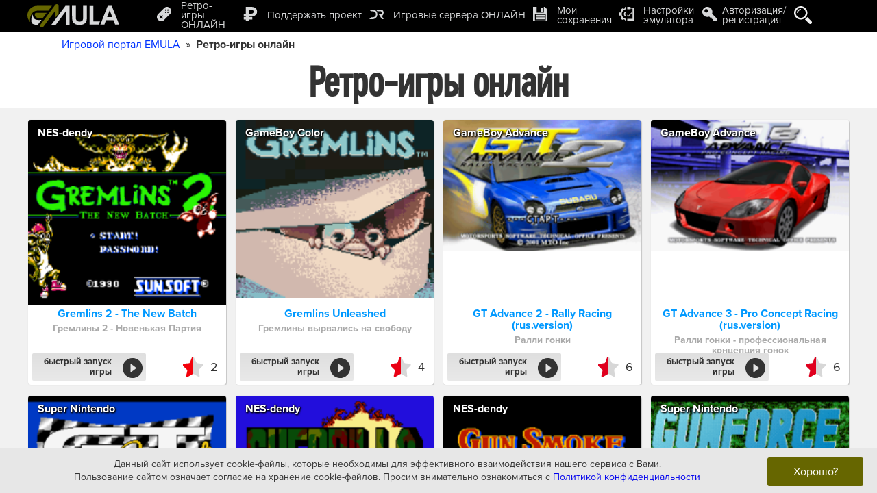

--- FILE ---
content_type: text/html;charset=UTF-8
request_url: https://emula.org/roms?page=15
body_size: 41334
content:
<!DOCTYPE html><html> <head> <title>Ретро-игры онлайн. Cтраница 15</title> <meta http-equiv="Content-Type" content="text/html; charset=UTF-8"> <meta name="viewport" content="width=device-width, height=device-height, initial-scale=1.0, maximum-scale=1.0, user-scalable=no"> <meta name="description" content="Ретро-игры онлайн через эмуляторы игровых консолей, в которые можно играть посредством браузера настольного компьютера или мобильного телефона"> <meta name="keywords" content="ретро-игры онлайн, игры от ретро-консолей онлайн, игры от ретро-приставок онлайн, старые игры онлайн, игры онлайн через эмулятор, онлайн-эмулятор ретро-игр"> <link rel="icon" type="image/png" href="/favicon.png"> <link rel="canonical" href="https://emula.org/roms"> <meta property="og:title" content="Ретро-игры онлайн"> <meta property="og:description" content="Ретро-игры онлайн через эмуляторы игровых консолей, в которые можно играть посредством браузера настольного компьютера или мобильного телефона"/> <meta property="og:type" content="website"> <meta property="og:url" content="https://emula.org/roms"> <meta property="og:image" content="/sources/bgromsp.jpg"> <meta name="twitter:card" content="summary_large_image"> <meta name="twitter:title" content="Ретро-игры онлайн"> <meta name="twitter:description" content="Ретро-игры онлайн через эмуляторы игровых консолей, в которые можно играть посредством браузера настольного компьютера или мобильного телефона"> <meta name="twitter:image:src" content="/sources/bgromsp.jpg"> <meta name="twitter:url" content="https://emula.org/roms"> <meta name="twitter:domain" content="emula.org"> <meta name="p:domain_verify" content="465fcacb968e02b17c370ef2e982c74c"/> <base target="_parent"> <link rel="stylesheet" href="/css/fonts/7d6a1695529d354c210ac81c2de586670a1f00452acf2bb34f67d53c7373bf74.css"> <link rel="stylesheet" href="/css/fonts/4682698f893356e67f2609ebb2aeea7c8a9e107f906c1b42d57016f5a6c41a2f.css"> <link rel="stylesheet" href="/css/1f9ebd6bf31a49434a1183e8376402faf77e6330e75839c434abead76aaa8c84.css"> <link rel="stylesheet" href="/css/d076b8382e596e94aaeab8efd7e87c023930acd7e1b49685b7148c8b565c258e.css"> <link rel="stylesheet" href="/css/9fd829e8cecb0004ce3ee957f1fa944faab99f35d33fe49e4b307507fa9ec0c5.css"> <link rel="stylesheet" href="/css/4a30f53e9492f550502e13998e71716dc217f5f489cc9dedc0457314e53bcfa5.css"> <link rel="stylesheet" href="/css/f525d20dc584772731e3497b9e9d1b15e423c110773c0b971be4ee8aa0cc984d.css"> <link rel="stylesheet" href="/css/4d5356b72e46ebb5c11798f650b0ebd673feb238ccc64f2a7d7dd126db85f83c.css"> <link rel="stylesheet" href="/css/f4cf14ff82cfccf4e2e4831eb34779a2c0c0a6b255be23b3bcf139d38f94c29a.css">  
        



<div><img crossorigin src="https://mc.yandex.ru/watch/93918500" style="position:absolute; left:-9999px;" alt=""></div> <div><img crossorigin src="https://top-fwz1.mail.ru/counter?id=3204173;js=na" style="position:absolute;left:-9999px;" alt="Top.Mail.Ru" /></div>
</head> <body> <script id="page_resize_script">
            (function(){var handler=function(){var html=document.querySelector("html"),body=document.querySelector("body");if(html!==null && body!==null){var width=html.clientWidth;if(width<=0){return;}else if(width<=1920){body.style.zoom=1;}else{body.style.zoom=width/1920;}}};document.addEventListener("DOMContentLoaded",handler,false);document.addEventListener("readystatechange",handler,false);window.addEventListener("resize",handler,false);handler();})();
            </script> <div id="main_submainbody" class="selectorable absolute_appender"> <div id="main_scroll_wrapper" class="absolute_appender"> <header id="upline"> <div class="ultramax_work_space upline_wrapper"> <table id="header_manage_layout" class="header_layout_table"> <tr> <td class="logo_wrapp_layout"> <a href="/"> <svg id="logotype" xmlns="http://www.w3.org/2000/svg" xml:space="preserve" version="1.1" style="shape-rendering:geometricPrecision; text-rendering:geometricPrecision; image-rendering:optimizeQuality; fill-rule:evenodd; clip-rule:evenodd" viewBox="0 0 708722 181058" xmlns:xlink="http://www.w3.org/1999/xlink"> <g> <path class="lime" d="M226498 0l0 0c7557,0 13740,6183 13740,13740l0 58913 -27480 36824 0 -54388 -89893 120461c-4520,6057 -13173,7314 -19229,2795l0 0c-6057,-4520 -7314,-13173 -2795,-19230l114364 -153253c286,-383 589,-747 906,-1091 2524,-2918 6250,-4771 10387,-4771zm-37207 13925l-27266 36611 -80294 0c-36773,190 -56157,25695 -60518,57438 -1372,9987 -1789,20377 -81,31220 -13067,-13290 -21132,-31515 -21132,-51626 0,-40672 32971,-73643 73643,-73643l115648 0zm-40286 54094l-82953 0c-6493,50 -10921,10254 -8993,19829 1990,9882 11539,19147 24399,19130l38533 0 29014 -38959z"/> <path class="bw" d="M33884 149333c11463,7393 25087,11694 39667,11694l5291 0 897 0 28907 -38816 -222 0c-60926,8162 -65244,-18410 -66336,-41566 -15333,24750 -13558,56192 -8204,68688zm260043 -135408l31050 0 0 147102 -27480 0 0 -105938 -79055 105938 -34056 0c340,-659 737,-1299 1194,-1912l108347 -145190zm50503 0l29259 0 0 78293c0,12443 370,20481 1076,24147 1244,5919 4170,10694 8811,14259 4675,3599 11031,5381 19103,5381 8172,0 14360,-1681 18530,-5078 4170,-3397 6659,-7533 7500,-12477 841,-4944 1278,-13116 1278,-24551l0 -79974 29259 0 0 75972c0,17354 -774,29629 -2354,36792 -1581,7164 -4473,13217 -8711,18161 -4204,4944 -9854,8845 -16916,11771 -7096,2926 -16311,4406 -27712,4406 -13755,0 -24180,-1581 -31277,-4776 -7096,-3195 -12712,-7332 -16849,-12444 -4136,-5111 -6827,-10425 -8138,-16041 -1917,-8274 -2859,-20515 -2859,-36692l0 -77149zm135500 144478l0 -143267 29259 0 0 118851 51445 0 -9480 24416 -71224 0zm228660 0l-31512 0 -12478 -32891 -57946 0 -12006 32891 -30940 0 56096 -144478 30907 0 57879 144478zm-53473 -57307l-20078 -53473 -19506 53473 39584 0z"/> </g> </svg> </a> </td> <td> <table id="header_menu_line_wrapp_layout" class="header_layout_table"> <tr> <td> <nav id="main_menu"> <div class="menu_moove_tab" id="main_menu_list_over_wrapp"> <a href="#" id="close_menu_link" rel="nofollow"> <svg xmlns="http://www.w3.org/2000/svg" xml:space="preserve" width="50" height="50" version="1.1" viewBox="0 0 73 73" xmlns:xlink="http://www.w3.org/1999/xlink"> <g> <path d="M37 0c20,0 36,16 36,37 0,20 -16,36 -36,36 -21,0 -37,-16 -37,-36 0,-21 16,-37 37,-37zm9 37l13 -14c2,-2 2,-5 0,-7l-2 -2c-2,-2 -5,-2 -7,0l-13 14 -14 -14c-2,-2 -5,-2 -7,0l-2 2c-2,2 -2,5 0,7l14 14 -14 13c-2,2 -2,5 0,7l2 2c2,2 5,2 7,0l14 -13 13 13c2,2 5,2 7,0l2 -2c2,-2 2,-5 0,-7l-13 -13z"/> </g> </svg> </a> <div m-action="main_menu_list_wrapper" id="main_menu_list_wrapp"> <ul id="main_menu_list"> <li class="emulator_select_punct"> <a href="/roms" id="all_roms"> <table> <tr> <td class="__ico"> <svg xmlns="http://www.w3.org/2000/svg" xml:space="preserve" version="1.1" viewBox="0 0 690000 690048" xmlns:xlink="http://www.w3.org/1999/xlink"> <g> <path d="M60516 628729c82689,82688 205579,80025 283195,2410l287380 -287380c77615,-77616 80278,-200507 -2410,-283195 -82688,-82688 -204057,-78503 -281673,-887l-287380 287379c-77615,77616 -81673,199112 888,281673zm444767 -500822c13570,-13569 35384,-13823 48700,-507 13316,13316 13062,35130 -507,48700 -13570,13570 -35384,13823 -48700,507 -13316,-13316 -13063,-35130 507,-48700zm-106531 1269c13697,-13697 35511,-13950 48827,-634 13316,13316 13063,35130 -634,48826 -13570,13570 -35384,13824 -48700,507 -13317,-13316 -13063,-35130 507,-48699zm105389 105389c13697,-13697 35384,-14078 48827,-634 13316,13316 12936,35002 -761,48700 -13570,13569 -35384,13823 -48573,633 -13316,-13569 -13062,-35129 507,-48699zm-106657 1142c13696,-13697 35510,-13951 48827,-635 13316,13316 13062,35130 -634,48828 -13571,13569 -35384,13823 -48700,507 -13317,-13317 -13063,-35131 507,-48700zm-278756 309193c-3424,-3425 -4439,-9005 -1268,-12175l1395 -1395 43880 -43881 -48446 -48446 -761 -761c-3551,-3551 -3931,-9258 -507,-12682l27774 -27774c3424,-3425 9892,-3805 13443,-254l634 633 48573 48574 47178 -47178 761 -761c3425,-3424 9765,-3423 13317,127l27519 27521c3679,3677 3171,9511 -253,12935l-634 634 -47431 47432 48953 48953 634 635c3551,3550 2791,9638 -634,13062l-27774 27774c-3297,3298 -8497,3678 -11794,381l-1395 -1395 -48700 -48701 -44134 44135 -635 634c-3424,3424 -8497,3171 -12174,-507l-27521 -27520z"/> </g> </svg> </td> <td class="__text">Ретро-игры ОНЛАЙН</td> </tr> </table> </a> <ul> <li> <a class="nav_roms_link nes" href="/roms/nes"> <table> <tr> <td class="__ico"> <svg width="50" height="50" xmlns="http://www.w3.org/2000/svg" xml:space="preserve" version="1.1" viewBox="0 0 6743 6750" xmlns:xlink="http://www.w3.org/1999/xlink"> <g> <path d="M3115 15c-252,35 -460,109 -793,282 -271,140 -539,306 -762,474 -231,171 -556,488 -657,640 -269,406 -399,925 -343,1382 29,228 117,485 223,637l39 59 -30 77 -32 77 -89 23c-156,39 -276,110 -403,235 -125,124 -177,205 -231,363 -33,93 -37,126 -37,271 -1,137 4,182 29,264 116,372 445,632 824,650l89 4 85 124c115,168 272,345 409,462 62,54 114,102 114,107 0,33 -159,32 -221,-1 -59,-32 -86,-33 -136,-7 -49,25 -66,57 -66,119 0,38 9,58 43,90 258,242 925,425 1462,401 181,-9 303,-32 455,-89 69,-25 106,-29 271,-29 165,0 202,4 270,29 199,74 262,84 548,84 299,1 479,-23 746,-97 237,-67 498,-194 605,-295 40,-36 48,-53 48,-97 0,-111 -97,-163 -198,-111 -31,16 -78,28 -111,28 -103,0 -106,-9 -24,-78 174,-146 358,-350 487,-542l67 -100 93 -3c303,-11 595,-195 752,-478 74,-133 102,-251 102,-429 0,-138 -6,-173 -39,-276 -93,-286 -324,-509 -613,-592l-111 -32 -30 -76 -31 -76 40 -59c103,-149 190,-396 224,-636 23,-157 8,-514 -26,-677 -60,-275 -186,-565 -335,-768 -264,-358 -819,-775 -1447,-1089 -367,-185 -606,-251 -938,-259 -123,-4 -239,2 -322,14zm854 4018c-41,17 -76,75 -76,130 0,34 11,54 43,83 64,58 157,44 195,-29 58,-114 -45,-231 -162,-184zm-1310 4c-117,69 -66,247 72,247 42,0 107,-57 116,-102 8,-41 -16,-107 -48,-133 -30,-26 -104,-32 -140,-12zm1523 -1428c-228,45 -406,137 -572,294 -117,113 -239,297 -239,363 0,77 76,142 150,128 50,-9 78,-38 141,-143 99,-171 308,-322 514,-374 137,-34 344,-20 492,34 127,47 162,47 215,-6 38,-38 42,-118 8,-161 -26,-35 -137,-86 -248,-116 -94,-25 -370,-37 -461,-19zm-1075 -1230l0 156 60 9c80,11 308,11 399,0l69 -9 0 -156c0,-121 -4,-157 -17,-157 -11,0 -63,15 -115,33 -53,19 -112,33 -132,33 -20,0 -79,-14 -132,-33 -53,-18 -104,-33 -115,-33 -13,0 -17,36 -17,157zm92 -598c-18,3 -78,12 -132,20 -376,56 -661,257 -594,421 33,81 223,214 349,246l34 8 0 -245c0,-224 3,-245 26,-277 48,-60 97,-58 303,11l186 62 186 -62c206,-69 255,-72 302,-11 24,32 27,53 27,277l0 245 34 -8c70,-19 208,-95 270,-151 107,-95 115,-182 28,-278 -92,-102 -277,-188 -504,-233 -96,-19 -450,-37 -515,-25zm528 -236c375,61 680,238 773,447 53,117 51,239 -6,354 -190,387 -956,574 -1638,403 -438,-111 -699,-378 -647,-659 78,-410 787,-665 1518,-545zm33 1688c678,92 1307,450 1683,957 188,255 302,512 365,829 36,178 32,522 -6,699 -87,388 -268,725 -544,1004 -116,119 -318,291 -342,291 -46,0 -641,-560 -629,-593 18,-55 47,-171 54,-216 6,-44 16,-53 76,-83 112,-57 247,-205 318,-350 98,-198 119,-296 119,-553 1,-186 -2,-234 -29,-330 -137,-508 -540,-765 -921,-586 -52,24 -112,70 -178,136 -170,170 -269,413 -285,703l-8 143 -62 0 -62 0 -8 -143c-27,-459 -273,-818 -610,-886 -268,-56 -541,109 -693,415 -90,184 -112,295 -111,555 0,205 4,234 37,343 77,249 235,468 400,553 61,30 70,39 77,83 8,49 35,162 50,202 10,31 -597,594 -643,594 -6,0 -67,-45 -136,-102 -232,-187 -425,-426 -554,-682 -230,-457 -273,-910 -136,-1398 94,-333 302,-662 585,-926l121 -114 8 44c11,64 33,97 78,116 46,18 66,16 191,-35 86,-34 106,-37 277,-37 168,0 193,3 274,35 180,68 352,204 429,339 63,111 95,145 141,153 91,17 165,-61 147,-156 -13,-70 -129,-233 -241,-339 -148,-141 -286,-216 -494,-273 -124,-34 -409,-30 -533,7 -50,14 -93,25 -96,23 -3,-2 42,-33 99,-66 362,-217 792,-349 1244,-382 116,-8 391,5 548,26zm-1043 1304c188,86 324,368 324,668l0 128 -91 35c-190,76 -387,251 -467,420 -24,49 -49,88 -59,88 -29,3 -131,-116 -180,-208 -140,-267 -140,-634 0,-900 54,-103 173,-223 244,-246 76,-23 158,-19 229,15zm1529 -16c78,24 194,137 252,247 138,264 138,635 1,897 -46,87 -156,214 -183,211 -8,0 -33,-39 -57,-88 -81,-169 -277,-344 -467,-420l-91 -35 0 -124c0,-442 261,-772 545,-688zm-651 1055c131,35 213,81 313,175 57,52 96,104 125,164 40,80 44,99 44,214 0,109 -5,135 -36,201 -50,107 -187,242 -306,299 -376,181 -864,45 -1027,-287 -39,-80 -43,-97 -43,-213 0,-115 4,-134 42,-213 47,-96 156,-208 260,-269 166,-98 429,-127 628,-71z"/> </g> </svg> </td> <td class="__text"> ДЕНДИ онлайн </td> </tr> </table> </a> </li> <li> <a class="nav_roms_link sms" href="/roms/sms"> <table> <tr> <td class="__ico"> <svg width="50" height="50" xmlns="http://www.w3.org/2000/svg" xml:space="preserve" version="1.1" viewBox="0 0 1235 1239" xmlns:xlink="http://www.w3.org/1999/xlink"> <g> <path d="M633 810c11,-26 1,-49 1,-49 -7,-14 -22,-16 -36,-16 -18,0 -35,5 -50,15 -14,10 -31,16 -47,21 -21,7 -43,10 -65,10 -3,0 -7,-1 -11,-1 -2,0 -51,-3 -82,-14 -14,-5 -40,-8 -65,-8 1,2 2,4 3,6 1,7 2,20 -66,42 21,21 77,66 195,69 1,0 76,5 155,-19 36,-14 59,-33 68,-56zm194 -526c4,1 55,8 121,36l21 10c61,-57 221,-105 263,-116 1,-1 2,-1 3,-1 -9,-10 -18,-18 -18,-18 -167,-137 -403,-143 -452,-142l-17 281c0,5 -5,10 -11,10 -6,-1 -11,-6 -10,-12 0,-1 0,-3 0,-5 0,-5 1,-10 1,-15 0,-8 1,-15 1,-23 1,-9 1,-19 2,-28 1,-11 1,-22 2,-33 1,-12 1,-23 2,-35 1,-11 1,-23 2,-35 1,-11 1,-22 2,-33 1,-10 1,-21 2,-31 1,-11 1,-21 2,-32 1,-11 2,-22 1,-32 0,-3 0,-6 0,-9 -1,-3 -1,-6 -2,-9 -1,-2 -3,-6 -5,-8 -2,-2 -5,-3 -8,-4 -3,0 -7,0 -10,1 -8,3 -16,8 -23,13 -1,1 -2,1 -3,2 -15,10 -29,21 -42,33 -12,10 -24,21 -36,32 -8,9 -17,17 -25,26 -9,8 -17,17 -25,25 -8,8 -16,17 -24,25 -7,8 -15,15 -22,23 -6,7 -12,13 -18,20 -5,5 -9,10 -14,15 -3,4 -6,7 -9,10 0,1 -1,2 -2,3 -4,4 -11,5 -15,1 -5,-4 -5,-11 -1,-16 4,-4 67,-76 129,-137 -76,14 -337,78 -455,301 7,4 13,9 18,14 19,-29 71,-104 116,-136 5,-4 12,-2 15,3 4,4 2,11 -2,15 -44,31 -99,111 -114,134 1,1 1,2 2,3 3,4 2,11 -3,15 -4,3 -11,2 -15,-2 -8,-12 -31,-35 -45,-32 -10,1 -16,16 -20,28 0,0 -14,61 16,108 2,-13 4,-28 13,-39 3,-4 7,-8 12,-10 11,-3 19,6 23,15 2,5 3,10 4,14 0,0 2,11 2,11 2,6 4,13 5,19 2,8 4,17 7,25 2,9 5,18 8,28 3,9 6,19 10,29 3,9 7,19 11,28 4,9 8,17 13,25 4,8 9,15 15,21 4,5 9,10 15,13 6,4 13,5 21,6 7,1 15,1 22,-1 3,-1 6,-2 9,-3 9,-3 16,-9 22,-16 8,-8 13,-18 17,-28 0,0 33,-85 33,-85 1,-4 37,-106 116,-140 37,-16 77,-14 119,6 0,0 90,38 51,170 -13,45 -34,82 -59,110 10,-1 21,-1 30,2 16,4 27,12 32,25 1,2 14,31 0,66 -1,4 -4,7 -6,11 18,-12 35,-25 49,-42 4,-5 11,-5 16,-1 4,4 5,11 1,15 -38,43 -87,69 -136,85l-43 11c1,1 5,1 6,1 244,48 300,338 300,341 6,-12 15,-29 15,-29 171,-334 -28,-546 -30,-548 -4,-5 -4,-12 0,-16 5,-4 12,-4 16,1 1,0 22,23 46,66 0,0 10,19 12,24 223,45 307,224 308,226l-2 -47c-6,-91 -37,-308 -206,-416 -5,-3 -6,-10 -3,-15 3,-5 10,-6 15,-3 148,95 195,269 210,378 14,-146 -12,-267 -80,-362 -116,-164 -315,-192 -317,-192 -6,-1 -10,-6 -9,-12 0,-6 6,-10 12,-10zm-473 -64l-36 25 0 0 36 -25 0 0zm-42 27l0 0 0 0zm-11 -8c0,-1 0,-1 0,-1 0,0 0,0 0,1zm57 -26c0,0 0,0 0,0 0,0 0,0 0,0zm0 0c0,1 0,1 0,1 0,0 0,0 0,-1zm0 1c0,1 0,1 0,1 0,0 0,0 0,-1zm-1 2c0,0 0,0 0,0 0,0 0,0 0,0zm0 1c0,0 0,0 -1,0 1,0 1,0 1,0zm-1 0c0,0 0,0 0,0 0,0 0,0 0,0zm-1 1c0,0 0,1 0,1 0,0 0,-1 0,-1zm0 1c-1,0 -1,0 -1,1 0,-1 0,-1 1,-1zm329 99c0,4 -3,8 -7,10 -1,0 -2,1 -4,1 -2,0 -5,-1 -7,-3 -37,-32 -149,-54 -150,-54 -5,-1 -10,-5 -11,-10 -1,-6 2,-13 6,-17l140 -127c7,-6 17,-7 25,-3 9,4 14,12 14,21l-6 182zm-641 -240c-9,-6 -20,-6 -29,-1 -9,5 -14,15 -14,25 1,64 13,186 76,288 5,-10 15,-17 15,-17 3,-2 7,-3 11,-4 4,0 8,0 11,0 31,-59 72,-107 116,-147l17 -15 -203 -129zm57 696c-2,1 -5,3 -4,9 0,5 15,28 65,26 50,-5 73,-22 90,-30 -8,-2 -134,-13 -151,-5zm99 -20c8,0 16,0 23,0 37,-13 100,-8 128,2 28,10 76,13 76,13 101,4 171,-51 203,-160 33,-113 -36,-143 -39,-144 -37,-17 -71,-19 -101,-6 -71,30 -105,127 -105,128 0,0 -33,84 -33,84 -4,12 -10,23 -18,33 -6,8 -14,14 -22,19 -7,4 -14,7 -22,9 -15,4 -32,3 -47,-1 -3,-1 -5,-1 -7,-3 -7,-3 -14,-7 -19,-12 -7,-6 -12,-13 -17,-20 -6,-8 -11,-17 -15,-25 -5,-9 -9,-19 -13,-29 -4,-9 -8,-19 -11,-30 -3,-9 -6,-19 -9,-29 -3,-10 -5,-19 -8,-29 -2,-8 -4,-16 -6,-24 0,-2 -1,-5 -2,-7 0,0 -2,-11 -2,-11 -1,-3 -2,-6 -3,-8 -4,7 -9,43 -10,63 0,0 0,1 0,1 0,7 0,13 0,20 0,14 2,29 4,43 2,15 6,31 11,46 6,15 13,30 22,44 4,6 8,12 12,17 2,3 5,5 7,8 1,1 2,3 4,4 0,1 3,4 3,4 8,0 14,0 16,0zm311 -269c2,-1 49,-9 79,16 16,13 24,32 24,57 0,6 -5,11 -11,11 -6,0 -11,-5 -11,-11 0,-18 -5,-31 -16,-40 -22,-19 -61,-12 -61,-12 -6,1 -12,-3 -13,-9 -1,-6 3,-11 9,-12zm153 -187l5 -162 -134 118c27,6 90,21 129,44zm-247 545c0,0 150,-27 153,-56 0,0 86,71 -153,56z"/> </g> </svg> </td> <td class="__text"> СЕГА онлайн </td> </tr> </table> </a> </li> <li> <a class="nav_roms_link sms" href="/roms/snes"> <table> <tr> <td class="__ico"> <svg xmlns="http://www.w3.org/2000/svg" xml:space="preserve" width="50" height="46" version="1.1" viewBox="0 0 470 436" xmlns:xlink="http://www.w3.org/1999/xlink"> <g> <path d="M368 10c0,-4 -3,-8 -8,-8 -36,-6 -74,4 -102,28l-45 37c-3,3 -4,7 -2,11l-48 40 -19 -23 -13 11 19 23 -47 39c-3,-3 -8,-3 -11,-1l-45 38c-29,23 -46,58 -47,95 0,5 3,8 7,9 1,29 11,57 30,80 22,27 53,43 87,46 34,3 67,-7 94,-29 21,-17 36,-41 42,-68 1,-1 2,-2 3,-3l83 -69c1,-1 2,-1 3,-1 28,-2 54,-12 75,-30 26,-22 43,-53 46,-87 3,-34 -7,-67 -29,-94 -19,-23 -45,-38 -73,-44zm20 90c-6,-6 -15,-7 -22,-2 -7,6 -8,15 -2,22 5,7 15,8 22,2 6,-5 7,-15 2,-22zm-6 61c-5,-7 -15,-8 -22,-2 -6,5 -7,15 -2,22 6,6 16,7 22,2 7,-6 8,-16 2,-22zm-57 -67c-6,-6 -15,-7 -22,-2 -7,6 -8,16 -2,22 5,7 15,8 22,2 6,-5 7,-15 2,-22zm-6 61c-5,-7 -15,-8 -22,-2 -6,5 -7,15 -2,22 6,6 16,7 22,2 7,-6 8,-16 2,-22zm-36 -90c-39,33 -45,91 -12,130 32,39 90,45 130,12 39,-32 44,-90 12,-130 -33,-39 -91,-44 -130,-12zm22 121l0 0c-11,-1 -20,-11 -19,-23l6 -62c1,-12 11,-21 23,-20l0 0c12,1 21,12 20,24l-6 62c-1,12 -12,21 -24,19zm93 -75l-6 62c-1,12 -12,20 -24,19l0 0c-11,-1 -20,-11 -19,-23l6 -62c1,-12 11,-21 23,-20 12,1 21,12 20,24zm-243 166l-17 15 -14 -18c-2,-2 -5,-2 -7,0l-10 9c-2,1 -3,4 -1,6l14 17 -17 15c-2,1 -2,4 -1,6l9 10c2,2 5,3 7,1l17 -14 14 17c2,2 5,2 7,1l10 -9c2,-2 2,-5 1,-7l-14 -17 17 -14c2,-2 2,-5 0,-7l-8 -10c-2,-2 -5,-2 -7,-1zm108 -61c-3,0 -5,2 -5,5l-3 24c0,3 2,6 5,6l1 0c3,0 6,-2 6,-5l2 -24c1,-3 -2,-5 -4,-5l-2 -1zm-28 20c-3,-1 -5,1 -5,4l-3 25c0,2 2,5 5,5l1 0c3,1 6,-1 6,-4l2 -25c0,-2 -2,-5 -4,-5l-2 0zm-148 13c-32,26 -37,74 -10,107 27,32 75,36 107,10 33,-27 37,-75 10,-107 -26,-33 -75,-37 -107,-10zm90 108c-27,23 -68,19 -91,-8 -23,-28 -19,-69 8,-92 28,-23 69,-19 92,9 23,27 19,68 -9,91zm236 -134c-18,15 -41,24 -65,25 -4,0 -9,2 -13,5l-83 69c-4,3 -6,8 -8,12 -5,24 -18,44 -37,59 -47,40 -118,33 -157,-14 -40,-48 -33,-119 14,-158l206 -171c48,-39 119,-33 158,15 39,47 33,118 -15,158z"/> </g> </svg> </td> <td class="__text"> Супер Нинтендо онлайн </td> </tr> </table> </a> </li> <li> <a class="nav_roms_link gba" href="/roms/gba"> <table> <tr> <td class="__ico"> <svg width="50" height="50" xmlns="http://www.w3.org/2000/svg" xml:space="preserve" width="62" height="40" version="1.1" viewBox="0 0 2877 1865" xmlns:xlink="http://www.w3.org/1999/xlink"> <g> <path d="M1037 2c-114,1 -217,-7 -319,3 -135,13 -178,98 -287,126 -294,74 -356,94 -369,181 -43,276 -53,533 -60,683 -16,390 55,576 99,595 136,63 218,67 341,114 273,104 632,161 993,161 362,0 725,-56 1000,-161 123,-47 205,-51 341,-114 44,-19 115,-205 98,-595 -6,-150 -16,-407 -59,-683 -13,-87 -72,-110 -369,-181 -109,-26 -152,-113 -287,-126 -102,-10 -205,-2 -319,-3 -267,-1 -536,-1 -803,0zm-478 1424c37,0 68,31 68,69 0,37 -31,68 -68,68 -38,0 -69,-31 -69,-68 0,-38 31,-69 69,-69zm-4 -180c37,0 68,31 68,68 0,38 -31,68 -68,68 -38,0 -69,-30 -69,-68 0,-37 31,-68 69,-68zm-443 -141l0 -137c0,-23 18,-42 41,-42l89 0 0 -89c0,-23 19,-41 42,-41l137 0c23,0 41,19 41,41l0 89 89 0c23,0 42,19 42,42l0 137c0,23 -19,41 -42,41l-89 0 0 89c0,23 -18,42 -41,42l-137 0c-23,0 -42,-19 -42,-42l0 -89 -89 0c-22,0 -41,-18 -41,-41zm2295 -199c71,0 128,57 128,128 0,71 -57,128 -128,128 -70,0 -128,-57 -128,-128 0,-71 58,-128 128,-128zm284 -99c71,0 128,57 128,128 0,71 -57,128 -128,128 -71,0 -128,-57 -128,-128 0,-71 57,-128 128,-128zm-1916 -387l1327 0c56,0 102,46 102,102l0 925c0,57 -46,103 -102,103l-1327 0c-56,0 -102,-46 -102,-103l0 -925c0,-56 46,-102 102,-102z"/> </g> </svg> </td> <td class="__text"> GAME BOY ADVANCE онлайн </td> </tr> </table> </a> </li> <li> <a class="nav_roms_link gbc" href="/roms/gbc"> <table> <tr> <td class="__ico"> <svg xmlns="http://www.w3.org/2000/svg" xml:space="preserve" width="50" height="51" version="1.1" viewBox="0 0 1000 1021" xmlns:xlink="http://www.w3.org/1999/xlink"> <g> <path style="fill:#666600" d="M239 927c-143,-88 -239,-246 -239,-427 0,-38 4,-76 12,-111l227 538zm261 -927c14,0 28,1 42,2l-428 181c91,-112 230,-183 386,-183zm249 67c150,86 251,248 251,433 0,45 -6,90 -18,131 -3,-15 -8,-30 -14,-45l-219 -519z"/> <path d="M599 21l-502 211c-47,21 -68,72 -48,120l259 613c20,48 71,69 119,49l390 -165c109,-46 159,-169 113,-278l-211 -502c-21,-47 -72,-68 -120,-48l0 0zm-75 755l-28 12 11 27c7,17 1,33 -16,40 -16,7 -32,1 -40,-16l-11 -28 -28 12c-17,7 -33,1 -40,-16 -7,-17 0,-33 16,-40l28 -12 -12 -28c-7,-16 0,-32 17,-39 16,-7 32,-1 39,16l12 28 28 -12c17,-7 32,-1 40,16 7,17 0,33 -16,40zm204 -21c-22,10 -50,-2 -59,-24 -9,-22 2,-50 24,-60 23,-9 50,2 60,25 9,22 -2,50 -25,59zm49 -119c-22,9 -50,-2 -60,-24 -9,-22 2,-50 25,-59 22,-10 50,1 59,24 10,22 -2,50 -24,59zm-29 -185c7,17 1,33 -16,40l-391 165c-16,7 -32,0 -39,-17l-118 -279c-7,-16 -1,-32 16,-39l391 -165c16,-7 32,-1 40,16l117 279z"/> </g> </svg> </td> <td class="__text"> GAME BOY COLOR онлайн </td> </tr> </table> </a> </li> <li> <a class="nav_roms_link gb" href="/roms/gb"> <table> <tr> <td class="__ico"> <svg xmlns="http://www.w3.org/2000/svg" xml:space="preserve" width="50" height="56" version="1.1" viewBox="0 0 173 193" xmlns:xlink="http://www.w3.org/1999/xlink"> <g> <path d="M107 1l-96 41c-9,4 -13,14 -10,23l50 117c4,9 14,13 23,9l74 -31c21,-9 31,-33 22,-53l-41 -96c-4,-9 -13,-13 -22,-10l0 0zm-15 145l-5 2 2 5c1,3 0,6 -3,8 -3,1 -6,0 -8,-3l-2 -6 -5 3c-3,1 -6,0 -8,-3 -1,-4 0,-7 3,-8l6 -2 -3 -6c-1,-3 0,-6 3,-7 4,-2 7,0 8,3l2 5 6 -2c3,-1 6,0 7,3 1,3 0,6 -3,8zm39 -4c-4,1 -9,-1 -11,-5 -2,-4 0,-10 4,-11 5,-2 10,0 12,4 2,5 0,10 -5,12zm9 -23c-4,2 -9,0 -11,-5 -2,-4 0,-9 5,-11 4,-2 9,0 11,5 2,4 0,9 -5,11zm-5 -35c1,3 0,6 -3,7l-75 32c-3,1 -6,0 -7,-3l-23 -54c-1,-3 0,-6 3,-7l75 -32c3,-1 6,0 8,3l22 54z"/> </g> </svg> </td> <td class="__text"> GAME BOY онлайн </td> </tr> </table> </a> </li> </ul> </li> <li> <a href="#" target="__blank" id="help_to_current_project" rel="nofollow"> <table> <tr> <td class="__ico"> <svg xmlns="http://www.w3.org/2000/svg" xml:space="preserve" width="50" height="54" version="1.1" viewBox="0 0 33.88 36.68" xmlns:xlink="http://www.w3.org/1999/xlink" xmlns:xodm="http://www.corel.com/coreldraw/odm/2003"> <g> <path d="M21.74 32.42l-7.89 0 0 4.26 -8.84 0 0 -4.26 -5.01 0 0 -6.8 5.01 0 0 -1.39 -5.01 0 0 -6.82 5.01 0 0 -17.41 14.56 0c2.81,0 5.3,0.51 7.47,1.54 2.17,1.02 3.86,2.48 5.05,4.37 1.19,1.89 1.79,4.02 1.79,6.41 0,3.68 -1.31,6.58 -3.92,8.72 -2.61,2.13 -6.13,3.19 -10.56,3.19l-5.55 0 0 1.39 7.89 0 0 6.8 0 0zm-7.89 -15.01l5.42 0c3.76,0 5.64,-1.68 5.64,-5.04 0,-1.65 -0.47,-2.97 -1.41,-3.98 -0.94,-1.01 -2.22,-1.52 -3.85,-1.54l-5.8 0 0 10.56 0 0z"/> </g> </svg> </td> <td class="__text">Поддержать проект</td> </tr> </table> </a> </li> <li> <a href="https://drova.io" target="__blank" id="play-servers-online" rel="nofollow"> <table> <tr> <td class="__ico"> <svg xmlns="http://www.w3.org/2000/svg" xml:space="preserve" width="50" height="34" version="1.1" viewBox="0 0 89 61" xmlns:xlink="http://www.w3.org/1999/xlink"> <g> <path d="M0 0l19 0c0,0 31,0 31,30 0,31 -31,31 -31,31l-19 0 10 -12 9 0c0,0 22,1 22,-19 0,-20 -22,-19 -22,-19l-9 0 -10 -11zm41 0l29 0c0,0 19,0 19,20 0,14 -11,21 -11,21l11 20 -11 0 -19 -31 11 0c0,0 9,-1 9,-10 -1,-9 -9,-9 -9,-9l-20 0 -9 -11z"/> </g> </svg> </td> <td class="__text">Игровые сервера ОНЛАЙН</td> </tr> </table> </a> </li> <li> <a href="#" id="my_saves" rel="nofollow"> <table> <tr> <td class="__ico"> <svg xmlns="http://www.w3.org/2000/svg" xml:space="preserve" version="1.1" viewBox="0 0 2318 2319" xmlns:xlink="http://www.w3.org/1999/xlink"> <g> <path class="fil0" d="M1884 1304l-1449 0 0 145 1449 0 0 -145zm0 290l-1449 0 0 145 1449 0 0 -145zm0 290l-1449 0 0 145 1449 0 0 -145zm0 -1884l-145 0 0 942 -1159 0 0 -942 -580 0 0 2319 2318 -1 0 -1883 -434 -435zm145 2174l-1739 0 0 -1015 1739 0 0 1015zm-435 -2029l-290 0 0 652 290 0 0 -652z"/> </g> </svg> </td> <td class="__text">Мои сохранения</td> </tr> </table> </a> </li> <li> <a href="#" id="my_emula_configs" rel="nofollow"> <table> <tr> <td class="__ico"> <svg xmlns="http://www.w3.org/2000/svg" xml:space="preserve" version="1.1" style="shape-rendering:geometricPrecision; text-rendering:geometricPrecision; image-rendering:optimizeQuality; fill-rule:evenodd; clip-rule:evenodd" viewBox="0 0 7313 7323" xmlns:xlink="http://www.w3.org/1999/xlink"> <g> <path class="fil0" d="M2895 711c-337,87 -653,228 -935,417l-456 -456 -863 863 464 464c-177,272 -311,574 -394,897l-711 0 0 1530 711 0c85,331 222,640 406,917l-476 476 863 863 476 -476c277,184 588,321 919,406l0 711 619 0 0 -1228c-1281,-74 -2298,-1134 -2298,-2434 0,-1300 1017,-2359 2298,-2433l0 -1228 -623 0 0 711zm3272 2133l-699 699 2 1 -953 953 -551 -551 0 532 405 404 -1 1 144 144 1 -1 1 1 64 -64 1 0 1154 -1153 699 -699 -267 -267zm-529 -2535l0 -309 -1672 0 0 1220 1672 0 0 -305 1065 0 0 5187 -2737 0 0 305 0 204 0 712 3347 0 0 -7014 -1675 0zm-3350 3352c0,710 539,1294 1230,1366l0 -617c-352,-67 -619,-376 -619,-749 0,-372 267,-681 619,-748l0 -617c-691,71 -1230,655 -1230,1365z"/> </g> </svg> </td> <td class="__text">Настройки эмулятора</td> </tr> </table> </a> </li> <li> <a href="#" id="registration_autorization_menu_punkt" rel="nofollow"> <table> <tr> <td class="__ico"> <svg xmlns="http://www.w3.org/2000/svg" xml:space="preserve" version="1.1" viewBox="0 0 8500 8500" xmlns:xlink="http://www.w3.org/1999/xlink"> <g> <path d="M2975 0c-1657,0 -2975,1318 -2975,2975 0,1658 1318,2975 2975,2975 381,0 744,-70 1078,-197l622 622 0 0 850 0 0 850 0 0 850 0 0 850 298 298c85,85 170,127 297,127l1105 0c255,0 425,-170 425,-425l0 -1105c0,-127 -42,-212 -127,-297l-2620 -2620c127,-334 197,-697 197,-1078 0,-1657 -1317,-2975 -2975,-2975zm-637 3400c-595,0 -1063,-467 -1063,-1062 0,-595 468,-1063 1063,-1063 595,0 1062,468 1062,1063 0,595 -467,1062 -1062,1062z"/> </g> </svg> </td> <td class="__text">Авторизация/<br>регистрация</td> </tr> </table> </a> </li> </ul> </div> </div> </nav> </td> <td class="site_search_wrapp_layout"> <a rel="nofollow" href="#" id="call_search_system" onclick="return false;"> <table class="absolute_appender centerize_tab"> <tr> <td> <svg xmlns="http://www.w3.org/2000/svg" xml:space="preserve" width="40" height="40" version="1.1" viewBox="0 0 2219 2219" xmlns:xlink="http://www.w3.org/1999/xlink"> <g> <path d="M2158 1864l-509 -509c-76,118 -176,218 -294,294l509 509c81,82 213,82 294,0 82,-81 82,-212 0,-294zm-1811 -1032l138 0c0,-191 156,-347 347,-347l0 -138c-267,0 -485,218 -485,485zm1317 0c0,-459 -372,-832 -832,-832 -459,0 -832,373 -832,832 0,460 373,832 832,832 460,0 832,-372 832,-832zm-832 624c-344,0 -624,-280 -624,-624 0,-344 280,-624 624,-624 344,0 624,280 624,624 0,344 -280,624 -624,624z"/> </g> </svg> </td> </tr> </table> </a> </td> </tr> </table> </td> <td class="on_sandwich_menu_layout_td"> <div id="on_sandwich_menu"> <div></div> <div></div> <div></div> </div> </td> </tr> </table> </div> </header> <div id="main_static_wrapper" class="absolute_appender __ROOT__"> <div class="header_line_plug" style="background-color: #000;"></div> <div class="middle_work_space"> <div id="breadcrumblist"> <div class="breadcrumblist_subwrapper"> <nav itemscope itemtype="https://schema.org/BreadcrumbList"> <span itemprop="itemListElement" itemscope itemtype="https://schema.org/ListItem"> <a itemprop="item" class="breadcrumb" href="/"> <span itemprop="name">Игровой портал EMULA</span> <meta itemprop="position" content="0"> </a> </span> &#160;&#187;&#160; <span itemprop="itemListElement" itemscope itemtype="https://schema.org/ListItem"> <a itemprop="item" class="breadcrumb current" href="/roms"> <span itemprop="name">Ретро-игры онлайн</span> <meta itemprop="position" content="1"> </a> </span> </nav> </div> </div> </div> <main> <h1 class="h__1">Ретро-игры онлайн</h1> <div id="main_content_wrapper"> <div class="ultramax_work_space"> <nav id="game_items" class="anonses_wrapper" totalitems="2121" pag_num="1"> <div class="anons_item games nes"> <div class="anonse_main_pic"> <svg xmlns="http://www.w3.org/2000/svg" xml:space="preserve" width="256" height="240" version="1.1" viewBox="0 0 256 240" xmlns:xlink="http://www.w3.org/1999/xlink" class="voidpic_placeholder"><g><rect width="256" height="240"/></g></svg> <a href="/roms/nes/item11227.html" class="item_title" title="Gremlins 2 - The New Batch"> <figure> <img loading="lazy" draggable="false" alt="Gremlins 2 - The New Batch" height="240" border="0" width="256" onerror="(function(){this.setAttribute('__err',1);}).call(this)" src="/images/romsgallery/11227_200.png" m-action="anonce_titular_pic" class="anonce_titular_pic"> <figcaption class="visually-hidden"> <p>Gremlins 2 - The New Batch</p> <p>Гремлины 2 - Новенькая Партия</p> </figcaption> </figure> </a> <div class="rom_item_type"> <div class="rom_item_type_name"> NES-dendy </div> </div> </div> <div class="item_details"> <div class="item_titulars_wrapp"> <a href="/roms/nes/item11227.html" class="item_title"> <p class="item_origin_title">Gremlins 2 - The New Batch</p> <p class="item_adaptive_title">Гремлины 2 - Новенькая Партия</p> </a> </div> <div class="item_metadetails"> <div class="quickplay" rom_type="nes" rom_id="11227" origin_title="Gremlins 2 - The New Batch" adaptive_title="Гремлины 2 - Новенькая Партия"> <table class="absolute_appender"> <tr> <td class="__texty"> Быстрый запуск игры </td> <td class="__ico"> <svg viewBox="0 0 48 48" xmlns="http://www.w3.org/2000/svg"> <path d="M24 4C12.95 4 4 12.95 4 24s8.95 20 20 20 20-8.95 20-20S35.05 4 24 4zm-4 29V15l12 9-12 9z"/> </svg> </td> </tr> </table> </div> <div class="rating_wrapp"> <table class="absolute_appender"> <tr> <td class="__rating_ico"> <svg xmlns="http://www.w3.org/2000/svg" xml:space="preserve" width="40px" height="40px" version="1.1" style="shape-rendering:geometricPrecision; text-rendering:geometricPrecision; image-rendering:optimizeQuality; fill-rule:evenodd; clip-rule:evenodd" viewBox="0 0 32 32" xmlns:xlink="http://www.w3.org/1999/xlink"> <g> <path class="staticcolorlayout" d="M17 1l4 8c0,0 1,1 1,1l8 1c2,0 2,2 1,3l-6 6c0,0 0,1 0,1l1 9c0,1 -1,2 -2,1l-7 -4c-1,0 -1,0 -2,0l-7 4c-1,1 -3,0 -3,-1l2 -9c0,0 0,-1 -1,-1l-6 -6c0,-1 0,-3 1,-3l9 -1c0,0 1,-1 1,-1l3 -8c1,-1 3,-1 3,0z"/> <path style="fill:rgb(244,0,10)" class="gradientlayout" d="M16 27c-1,0 -1,0 -1,0l-7 4c-1,1 -3,0 -3,-1l2 -9c0,0 0,-1 -1,-1l-6 -6c0,-1 0,-3 1,-3l9 -1c0,0 1,-1 1,-1l3 -8c1,-1 1,-1 2,-1l0 27z"/> </g> </svg> </td> <td class="__rating_val"> <div class="__r_2"> <span> 2 </span> </div> </td> </tr> </table> </div> </div> </div> <div class="intermediate_plugg absolute_appender"></div></div><div class="anons_item games gbc"> <div class="anonse_main_pic"> <svg xmlns="http://www.w3.org/2000/svg" xml:space="preserve" width="256" height="240" version="1.1" viewBox="0 0 256 240" xmlns:xlink="http://www.w3.org/1999/xlink" class="voidpic_placeholder"><g><rect width="256" height="240"/></g></svg> <a href="/roms/gbc/item14897.html" class="item_title" title="Gremlins Unleashed"> <figure> <img loading="lazy" draggable="false" alt="Gremlins Unleashed" height="144" border="0" width="160" onerror="(function(){this.setAttribute('__err',1);}).call(this)" src="/images/romsgallery/14897_200.png" m-action="anonce_titular_pic" class="anonce_titular_pic"> <figcaption class="visually-hidden"> <p>Gremlins Unleashed</p> <p>Гремлины вырвались на свободу</p> </figcaption> </figure> </a> <div class="rom_item_type"> <div class="rom_item_type_name"> GameBoy Color </div> </div> </div> <div class="item_details"> <div class="item_titulars_wrapp"> <a href="/roms/gbc/item14897.html" class="item_title"> <p class="item_origin_title">Gremlins Unleashed</p> <p class="item_adaptive_title">Гремлины вырвались на свободу</p> </a> </div> <div class="item_metadetails"> <div class="quickplay" rom_type="gbc" rom_id="14897" origin_title="Gremlins Unleashed" adaptive_title="Гремлины вырвались на свободу"> <table class="absolute_appender"> <tr> <td class="__texty"> Быстрый запуск игры </td> <td class="__ico"> <svg viewBox="0 0 48 48" xmlns="http://www.w3.org/2000/svg"> <path d="M24 4C12.95 4 4 12.95 4 24s8.95 20 20 20 20-8.95 20-20S35.05 4 24 4zm-4 29V15l12 9-12 9z"/> </svg> </td> </tr> </table> </div> <div class="rating_wrapp"> <table class="absolute_appender"> <tr> <td class="__rating_ico"> <svg xmlns="http://www.w3.org/2000/svg" xml:space="preserve" width="40px" height="40px" version="1.1" style="shape-rendering:geometricPrecision; text-rendering:geometricPrecision; image-rendering:optimizeQuality; fill-rule:evenodd; clip-rule:evenodd" viewBox="0 0 32 32" xmlns:xlink="http://www.w3.org/1999/xlink"> <g> <path class="staticcolorlayout" d="M17 1l4 8c0,0 1,1 1,1l8 1c2,0 2,2 1,3l-6 6c0,0 0,1 0,1l1 9c0,1 -1,2 -2,1l-7 -4c-1,0 -1,0 -2,0l-7 4c-1,1 -3,0 -3,-1l2 -9c0,0 0,-1 -1,-1l-6 -6c0,-1 0,-3 1,-3l9 -1c0,0 1,-1 1,-1l3 -8c1,-1 3,-1 3,0z"/> <path style="fill:rgb(234,0,20)" class="gradientlayout" d="M16 27c-1,0 -1,0 -1,0l-7 4c-1,1 -3,0 -3,-1l2 -9c0,0 0,-1 -1,-1l-6 -6c0,-1 0,-3 1,-3l9 -1c0,0 1,-1 1,-1l3 -8c1,-1 1,-1 2,-1l0 27z"/> </g> </svg> </td> <td class="__rating_val"> <div class="__r_2"> <span> 4 </span> </div> </td> </tr> </table> </div> </div> </div> <div class="intermediate_plugg absolute_appender"></div></div><div class="anons_item games gba"> <div class="anonse_main_pic"> <svg xmlns="http://www.w3.org/2000/svg" xml:space="preserve" width="256" height="240" version="1.1" viewBox="0 0 256 240" xmlns:xlink="http://www.w3.org/1999/xlink" class="voidpic_placeholder"><g><rect width="256" height="240"/></g></svg> <a href="/roms/gba/item12771.html" class="item_title" title="GT Advance 2 - Rally Racing (rus.version)"> <figure> <img loading="lazy" draggable="false" alt="GT Advance 2 - Rally Racing (rus.version)" height="160" border="0" width="240" onerror="(function(){this.setAttribute('__err',1);}).call(this)" src="/images/romsgallery/12771_200.png" m-action="anonce_titular_pic" class="anonce_titular_pic"> <figcaption class="visually-hidden"> <p>GT Advance 2 - Rally Racing (rus.version)</p> <p>Ралли гонки</p> </figcaption> </figure> </a> <div class="rom_item_type"> <div class="rom_item_type_name"> GameBoy Advance </div> </div> </div> <div class="item_details"> <div class="item_titulars_wrapp"> <a href="/roms/gba/item12771.html" class="item_title"> <p class="item_origin_title">GT Advance 2 - Rally Racing (rus.version)</p> <p class="item_adaptive_title">Ралли гонки</p> </a> </div> <div class="item_metadetails"> <div class="quickplay" rom_type="gba" rom_id="12771" origin_title="GT Advance 2 - Rally Racing (rus.version)" adaptive_title="Ралли гонки"> <table class="absolute_appender"> <tr> <td class="__texty"> Быстрый запуск игры </td> <td class="__ico"> <svg viewBox="0 0 48 48" xmlns="http://www.w3.org/2000/svg"> <path d="M24 4C12.95 4 4 12.95 4 24s8.95 20 20 20 20-8.95 20-20S35.05 4 24 4zm-4 29V15l12 9-12 9z"/> </svg> </td> </tr> </table> </div> <div class="rating_wrapp"> <table class="absolute_appender"> <tr> <td class="__rating_ico"> <svg xmlns="http://www.w3.org/2000/svg" xml:space="preserve" width="40px" height="40px" version="1.1" style="shape-rendering:geometricPrecision; text-rendering:geometricPrecision; image-rendering:optimizeQuality; fill-rule:evenodd; clip-rule:evenodd" viewBox="0 0 32 32" xmlns:xlink="http://www.w3.org/1999/xlink"> <g> <path class="staticcolorlayout" d="M17 1l4 8c0,0 1,1 1,1l8 1c2,0 2,2 1,3l-6 6c0,0 0,1 0,1l1 9c0,1 -1,2 -2,1l-7 -4c-1,0 -1,0 -2,0l-7 4c-1,1 -3,0 -3,-1l2 -9c0,0 0,-1 -1,-1l-6 -6c0,-1 0,-3 1,-3l9 -1c0,0 1,-1 1,-1l3 -8c1,-1 3,-1 3,0z"/> <path style="fill:rgb(224,0,30)" class="gradientlayout" d="M16 27c-1,0 -1,0 -1,0l-7 4c-1,1 -3,0 -3,-1l2 -9c0,0 0,-1 -1,-1l-6 -6c0,-1 0,-3 1,-3l9 -1c0,0 1,-1 1,-1l3 -8c1,-1 1,-1 2,-1l0 27z"/> </g> </svg> </td> <td class="__rating_val"> <div class="__r_2"> <span> 6 </span> </div> </td> </tr> </table> </div> </div> </div> <div class="intermediate_plugg absolute_appender"></div></div><div class="anons_item games gba"> <div class="anonse_main_pic"> <svg xmlns="http://www.w3.org/2000/svg" xml:space="preserve" width="256" height="240" version="1.1" viewBox="0 0 256 240" xmlns:xlink="http://www.w3.org/1999/xlink" class="voidpic_placeholder"><g><rect width="256" height="240"/></g></svg> <a href="/roms/gba/item12641.html" class="item_title" title="GT Advance 3 - Pro Concept Racing (rus.version)"> <figure> <img loading="lazy" draggable="false" alt="GT Advance 3 - Pro Concept Racing (rus.version)" height="160" border="0" width="240" onerror="(function(){this.setAttribute('__err',1);}).call(this)" src="/images/romsgallery/12641_200.png" m-action="anonce_titular_pic" class="anonce_titular_pic"> <figcaption class="visually-hidden"> <p>GT Advance 3 - Pro Concept Racing (rus.version)</p> <p>Ралли гонки - профессиональная концепция гонок</p> </figcaption> </figure> </a> <div class="rom_item_type"> <div class="rom_item_type_name"> GameBoy Advance </div> </div> </div> <div class="item_details"> <div class="item_titulars_wrapp"> <a href="/roms/gba/item12641.html" class="item_title"> <p class="item_origin_title">GT Advance 3 - Pro Concept Racing (rus.version)</p> <p class="item_adaptive_title">Ралли гонки - профессиональная концепция гонок</p> </a> </div> <div class="item_metadetails"> <div class="quickplay" rom_type="gba" rom_id="12641" origin_title="GT Advance 3 - Pro Concept Racing (rus.version)" adaptive_title="Ралли гонки - профессиональная концепция гонок"> <table class="absolute_appender"> <tr> <td class="__texty"> Быстрый запуск игры </td> <td class="__ico"> <svg viewBox="0 0 48 48" xmlns="http://www.w3.org/2000/svg"> <path d="M24 4C12.95 4 4 12.95 4 24s8.95 20 20 20 20-8.95 20-20S35.05 4 24 4zm-4 29V15l12 9-12 9z"/> </svg> </td> </tr> </table> </div> <div class="rating_wrapp"> <table class="absolute_appender"> <tr> <td class="__rating_ico"> <svg xmlns="http://www.w3.org/2000/svg" xml:space="preserve" width="40px" height="40px" version="1.1" style="shape-rendering:geometricPrecision; text-rendering:geometricPrecision; image-rendering:optimizeQuality; fill-rule:evenodd; clip-rule:evenodd" viewBox="0 0 32 32" xmlns:xlink="http://www.w3.org/1999/xlink"> <g> <path class="staticcolorlayout" d="M17 1l4 8c0,0 1,1 1,1l8 1c2,0 2,2 1,3l-6 6c0,0 0,1 0,1l1 9c0,1 -1,2 -2,1l-7 -4c-1,0 -1,0 -2,0l-7 4c-1,1 -3,0 -3,-1l2 -9c0,0 0,-1 -1,-1l-6 -6c0,-1 0,-3 1,-3l9 -1c0,0 1,-1 1,-1l3 -8c1,-1 3,-1 3,0z"/> <path style="fill:rgb(224,0,30)" class="gradientlayout" d="M16 27c-1,0 -1,0 -1,0l-7 4c-1,1 -3,0 -3,-1l2 -9c0,0 0,-1 -1,-1l-6 -6c0,-1 0,-3 1,-3l9 -1c0,0 1,-1 1,-1l3 -8c1,-1 1,-1 2,-1l0 27z"/> </g> </svg> </td> <td class="__rating_val"> <div class="__r_2"> <span> 6 </span> </div> </td> </tr> </table> </div> </div> </div> <div class="intermediate_plugg absolute_appender"></div></div><div class="anons_item games snes"> <div class="anonse_main_pic"> <svg xmlns="http://www.w3.org/2000/svg" xml:space="preserve" width="256" height="240" version="1.1" viewBox="0 0 256 240" xmlns:xlink="http://www.w3.org/1999/xlink" class="voidpic_placeholder"><g><rect width="256" height="240"/></g></svg> <a href="/roms/snes/item16668.html" class="item_title" title="GT Racing"> <figure> <img loading="lazy" draggable="false" alt="GT Racing" height="480" border="0" width="512" onerror="(function(){this.setAttribute('__err',1);}).call(this)" src="/images/romsgallery/16668_200.png" m-action="anonce_titular_pic" class="anonce_titular_pic"> <figcaption class="visually-hidden"> <p>GT Racing</p> <p>Ралли гонки</p> </figcaption> </figure> </a> <div class="rom_item_type"> <div class="rom_item_type_name"> Super Nintendo </div> </div> </div> <div class="item_details"> <div class="item_titulars_wrapp"> <a href="/roms/snes/item16668.html" class="item_title"> <p class="item_origin_title">GT Racing</p> <p class="item_adaptive_title">Ралли гонки</p> </a> </div> <div class="item_metadetails"> <div class="quickplay" rom_type="snes" rom_id="16668" origin_title="GT Racing" adaptive_title="Ралли гонки"> <table class="absolute_appender"> <tr> <td class="__texty"> Быстрый запуск игры </td> <td class="__ico"> <svg viewBox="0 0 48 48" xmlns="http://www.w3.org/2000/svg"> <path d="M24 4C12.95 4 4 12.95 4 24s8.95 20 20 20 20-8.95 20-20S35.05 4 24 4zm-4 29V15l12 9-12 9z"/> </svg> </td> </tr> </table> </div> <div class="rating_wrapp"> <table class="absolute_appender"> <tr> <td class="__rating_ico"> <svg xmlns="http://www.w3.org/2000/svg" xml:space="preserve" width="40px" height="40px" version="1.1" style="shape-rendering:geometricPrecision; text-rendering:geometricPrecision; image-rendering:optimizeQuality; fill-rule:evenodd; clip-rule:evenodd" viewBox="0 0 32 32" xmlns:xlink="http://www.w3.org/1999/xlink"> <g> <path class="staticcolorlayout" d="M17 1l4 8c0,0 1,1 1,1l8 1c2,0 2,2 1,3l-6 6c0,0 0,1 0,1l1 9c0,1 -1,2 -2,1l-7 -4c-1,0 -1,0 -2,0l-7 4c-1,1 -3,0 -3,-1l2 -9c0,0 0,-1 -1,-1l-6 -6c0,-1 0,-3 1,-3l9 -1c0,0 1,-1 1,-1l3 -8c1,-1 3,-1 3,0z"/> <path style="fill:rgb(244,0,10)" class="gradientlayout" d="M16 27c-1,0 -1,0 -1,0l-7 4c-1,1 -3,0 -3,-1l2 -9c0,0 0,-1 -1,-1l-6 -6c0,-1 0,-3 1,-3l9 -1c0,0 1,-1 1,-1l3 -8c1,-1 1,-1 2,-1l0 27z"/> </g> </svg> </td> <td class="__rating_val"> <div class="__r_2"> <span> 2 </span> </div> </td> </tr> </table> </div> </div> </div> <div class="intermediate_plugg absolute_appender"></div></div><div class="anons_item games nes"> <div class="anonse_main_pic"> <svg xmlns="http://www.w3.org/2000/svg" xml:space="preserve" width="256" height="240" version="1.1" viewBox="0 0 256 240" xmlns:xlink="http://www.w3.org/1999/xlink" class="voidpic_placeholder"><g><rect width="256" height="240"/></g></svg> <a href="/roms/nes/item10742.html" class="item_title" title="Guerrilla War"> <figure> <img loading="lazy" draggable="false" alt="Guerrilla War" height="240" border="0" width="256" onerror="(function(){this.setAttribute('__err',1);}).call(this)" src="/images/romsgallery/10742_200.png" m-action="anonce_titular_pic" class="anonce_titular_pic"> <figcaption class="visually-hidden"> <p>Guerrilla War</p> <p>Партизанская война</p> </figcaption> </figure> </a> <div class="rom_item_type"> <div class="rom_item_type_name"> NES-dendy </div> </div> </div> <div class="item_details"> <div class="item_titulars_wrapp"> <a href="/roms/nes/item10742.html" class="item_title"> <p class="item_origin_title">Guerrilla War</p> <p class="item_adaptive_title">Партизанская война</p> </a> </div> <div class="item_metadetails"> <div class="quickplay" rom_type="nes" rom_id="10742" origin_title="Guerrilla War" adaptive_title="Партизанская война"> <table class="absolute_appender"> <tr> <td class="__texty"> Быстрый запуск игры </td> <td class="__ico"> <svg viewBox="0 0 48 48" xmlns="http://www.w3.org/2000/svg"> <path d="M24 4C12.95 4 4 12.95 4 24s8.95 20 20 20 20-8.95 20-20S35.05 4 24 4zm-4 29V15l12 9-12 9z"/> </svg> </td> </tr> </table> </div> <div class="rating_wrapp"> <table class="absolute_appender"> <tr> <td class="__rating_ico"> <svg xmlns="http://www.w3.org/2000/svg" xml:space="preserve" width="40px" height="40px" version="1.1" style="shape-rendering:geometricPrecision; text-rendering:geometricPrecision; image-rendering:optimizeQuality; fill-rule:evenodd; clip-rule:evenodd" viewBox="0 0 32 32" xmlns:xlink="http://www.w3.org/1999/xlink"> <g> <path class="staticcolorlayout" d="M17 1l4 8c0,0 1,1 1,1l8 1c2,0 2,2 1,3l-6 6c0,0 0,1 0,1l1 9c0,1 -1,2 -2,1l-7 -4c-1,0 -1,0 -2,0l-7 4c-1,1 -3,0 -3,-1l2 -9c0,0 0,-1 -1,-1l-6 -6c0,-1 0,-3 1,-3l9 -1c0,0 1,-1 1,-1l3 -8c1,-1 3,-1 3,0z"/> <path style="fill:rgb(244,0,10)" class="gradientlayout" d="M16 27c-1,0 -1,0 -1,0l-7 4c-1,1 -3,0 -3,-1l2 -9c0,0 0,-1 -1,-1l-6 -6c0,-1 0,-3 1,-3l9 -1c0,0 1,-1 1,-1l3 -8c1,-1 1,-1 2,-1l0 27z"/> </g> </svg> </td> <td class="__rating_val"> <div class="__r_2"> <span> 2 </span> </div> </td> </tr> </table> </div> </div> </div> <div class="intermediate_plugg absolute_appender"></div></div><div class="anons_item games nes"> <div class="anonse_main_pic"> <svg xmlns="http://www.w3.org/2000/svg" xml:space="preserve" width="256" height="240" version="1.1" viewBox="0 0 256 240" xmlns:xlink="http://www.w3.org/1999/xlink" class="voidpic_placeholder"><g><rect width="256" height="240"/></g></svg> <a href="/roms/nes/item11833.html" class="item_title" title="Gun Smoke"> <figure> <img loading="lazy" draggable="false" alt="Gun Smoke" height="240" border="0" width="256" onerror="(function(){this.setAttribute('__err',1);}).call(this)" src="/images/romsgallery/11833_200.png" m-action="anonce_titular_pic" class="anonce_titular_pic"> <figcaption class="visually-hidden"> <p>Gun Smoke</p> <p>Дымящийся пистолет</p> </figcaption> </figure> </a> <div class="rom_item_type"> <div class="rom_item_type_name"> NES-dendy </div> </div> </div> <div class="item_details"> <div class="item_titulars_wrapp"> <a href="/roms/nes/item11833.html" class="item_title"> <p class="item_origin_title">Gun Smoke</p> <p class="item_adaptive_title">Дымящийся пистолет</p> </a> </div> <div class="item_metadetails"> <div class="quickplay" rom_type="nes" rom_id="11833" origin_title="Gun Smoke" adaptive_title="Дымящийся пистолет"> <table class="absolute_appender"> <tr> <td class="__texty"> Быстрый запуск игры </td> <td class="__ico"> <svg viewBox="0 0 48 48" xmlns="http://www.w3.org/2000/svg"> <path d="M24 4C12.95 4 4 12.95 4 24s8.95 20 20 20 20-8.95 20-20S35.05 4 24 4zm-4 29V15l12 9-12 9z"/> </svg> </td> </tr> </table> </div> <div class="rating_wrapp"> <table class="absolute_appender"> <tr> <td class="__rating_ico"> <svg xmlns="http://www.w3.org/2000/svg" xml:space="preserve" width="40px" height="40px" version="1.1" style="shape-rendering:geometricPrecision; text-rendering:geometricPrecision; image-rendering:optimizeQuality; fill-rule:evenodd; clip-rule:evenodd" viewBox="0 0 32 32" xmlns:xlink="http://www.w3.org/1999/xlink"> <g> <path class="staticcolorlayout" d="M17 1l4 8c0,0 1,1 1,1l8 1c2,0 2,2 1,3l-6 6c0,0 0,1 0,1l1 9c0,1 -1,2 -2,1l-7 -4c-1,0 -1,0 -2,0l-7 4c-1,1 -3,0 -3,-1l2 -9c0,0 0,-1 -1,-1l-6 -6c0,-1 0,-3 1,-3l9 -1c0,0 1,-1 1,-1l3 -8c1,-1 3,-1 3,0z"/> <path style="fill:rgb(234,0,20)" class="gradientlayout" d="M16 27c-1,0 -1,0 -1,0l-7 4c-1,1 -3,0 -3,-1l2 -9c0,0 0,-1 -1,-1l-6 -6c0,-1 0,-3 1,-3l9 -1c0,0 1,-1 1,-1l3 -8c1,-1 1,-1 2,-1l0 27z"/> </g> </svg> </td> <td class="__rating_val"> <div class="__r_2"> <span> 4 </span> </div> </td> </tr> </table> </div> </div> </div> <div class="intermediate_plugg absolute_appender"></div></div><div class="anons_item games snes"> <div class="anonse_main_pic"> <svg xmlns="http://www.w3.org/2000/svg" xml:space="preserve" width="256" height="240" version="1.1" viewBox="0 0 256 240" xmlns:xlink="http://www.w3.org/1999/xlink" class="voidpic_placeholder"><g><rect width="256" height="240"/></g></svg> <a href="/roms/snes/item16005.html" class="item_title" title="Gunforce - Battle Fire Engulfed Terror Island"> <figure> <img loading="lazy" draggable="false" alt="Gunforce - Battle Fire Engulfed Terror Island" height="480" border="0" width="512" onerror="(function(){this.setAttribute('__err',1);}).call(this)" src="/images/romsgallery/16005_200.png" m-action="anonce_titular_pic" class="anonce_titular_pic"> <figcaption class="visually-hidden"> <p>Gunforce - Battle Fire Engulfed Terror Island</p> <p>Сила оружия - огонь боёв охватил остров террора</p> </figcaption> </figure> </a> <div class="rom_item_type"> <div class="rom_item_type_name"> Super Nintendo </div> </div> </div> <div class="item_details"> <div class="item_titulars_wrapp"> <a href="/roms/snes/item16005.html" class="item_title"> <p class="item_origin_title">Gunforce - Battle Fire Engulfed Terror Island</p> <p class="item_adaptive_title">Сила оружия - огонь боёв охватил остров террора</p> </a> </div> <div class="item_metadetails"> <div class="quickplay" rom_type="snes" rom_id="16005" origin_title="Gunforce - Battle Fire Engulfed Terror Island" adaptive_title="Сила оружия - огонь боёв охватил остров террора"> <table class="absolute_appender"> <tr> <td class="__texty"> Быстрый запуск игры </td> <td class="__ico"> <svg viewBox="0 0 48 48" xmlns="http://www.w3.org/2000/svg"> <path d="M24 4C12.95 4 4 12.95 4 24s8.95 20 20 20 20-8.95 20-20S35.05 4 24 4zm-4 29V15l12 9-12 9z"/> </svg> </td> </tr> </table> </div> <div class="rating_wrapp"> <table class="absolute_appender"> <tr> <td class="__rating_ico"> <svg xmlns="http://www.w3.org/2000/svg" xml:space="preserve" width="40px" height="40px" version="1.1" style="shape-rendering:geometricPrecision; text-rendering:geometricPrecision; image-rendering:optimizeQuality; fill-rule:evenodd; clip-rule:evenodd" viewBox="0 0 32 32" xmlns:xlink="http://www.w3.org/1999/xlink"> <g> <path class="staticcolorlayout" d="M17 1l4 8c0,0 1,1 1,1l8 1c2,0 2,2 1,3l-6 6c0,0 0,1 0,1l1 9c0,1 -1,2 -2,1l-7 -4c-1,0 -1,0 -2,0l-7 4c-1,1 -3,0 -3,-1l2 -9c0,0 0,-1 -1,-1l-6 -6c0,-1 0,-3 1,-3l9 -1c0,0 1,-1 1,-1l3 -8c1,-1 3,-1 3,0z"/> <path style="fill:rgb(244,0,10)" class="gradientlayout" d="M16 27c-1,0 -1,0 -1,0l-7 4c-1,1 -3,0 -3,-1l2 -9c0,0 0,-1 -1,-1l-6 -6c0,-1 0,-3 1,-3l9 -1c0,0 1,-1 1,-1l3 -8c1,-1 1,-1 2,-1l0 27z"/> </g> </svg> </td> <td class="__rating_val"> <div class="__r_2"> <span> 2 </span> </div> </td> </tr> </table> </div> </div> </div> <div class="intermediate_plugg absolute_appender"></div></div><div class="anons_item games gba"> <div class="anonse_main_pic"> <svg xmlns="http://www.w3.org/2000/svg" xml:space="preserve" width="256" height="240" version="1.1" viewBox="0 0 256 240" xmlns:xlink="http://www.w3.org/1999/xlink" class="voidpic_placeholder"><g><rect width="256" height="240"/></g></svg> <a href="/roms/gba/item12948.html" class="item_title" title="Gunstar Super Heroes (rus.version)"> <figure> <img loading="lazy" draggable="false" alt="Gunstar Super Heroes (rus.version)" height="160" border="0" width="240" onerror="(function(){this.setAttribute('__err',1);}).call(this)" src="/images/romsgallery/12948_200.png" m-action="anonce_titular_pic" class="anonce_titular_pic"> <figcaption class="visually-hidden"> <p>Gunstar Super Heroes (rus.version)</p> <p>Звездные герои</p> </figcaption> </figure> </a> <div class="rom_item_type"> <div class="rom_item_type_name"> GameBoy Advance </div> </div> </div> <div class="item_details"> <div class="item_titulars_wrapp"> <a href="/roms/gba/item12948.html" class="item_title"> <p class="item_origin_title">Gunstar Super Heroes (rus.version)</p> <p class="item_adaptive_title">Звездные герои</p> </a> </div> <div class="item_metadetails"> <div class="quickplay" rom_type="gba" rom_id="12948" origin_title="Gunstar Super Heroes (rus.version)" adaptive_title="Звездные герои"> <table class="absolute_appender"> <tr> <td class="__texty"> Быстрый запуск игры </td> <td class="__ico"> <svg viewBox="0 0 48 48" xmlns="http://www.w3.org/2000/svg"> <path d="M24 4C12.95 4 4 12.95 4 24s8.95 20 20 20 20-8.95 20-20S35.05 4 24 4zm-4 29V15l12 9-12 9z"/> </svg> </td> </tr> </table> </div> <div class="rating_wrapp"> <table class="absolute_appender"> <tr> <td class="__rating_ico"> <svg xmlns="http://www.w3.org/2000/svg" xml:space="preserve" width="40px" height="40px" version="1.1" style="shape-rendering:geometricPrecision; text-rendering:geometricPrecision; image-rendering:optimizeQuality; fill-rule:evenodd; clip-rule:evenodd" viewBox="0 0 32 32" xmlns:xlink="http://www.w3.org/1999/xlink"> <g> <path class="staticcolorlayout" d="M17 1l4 8c0,0 1,1 1,1l8 1c2,0 2,2 1,3l-6 6c0,0 0,1 0,1l1 9c0,1 -1,2 -2,1l-7 -4c-1,0 -1,0 -2,0l-7 4c-1,1 -3,0 -3,-1l2 -9c0,0 0,-1 -1,-1l-6 -6c0,-1 0,-3 1,-3l9 -1c0,0 1,-1 1,-1l3 -8c1,-1 3,-1 3,0z"/> <path style="fill:rgb(239,0,15)" class="gradientlayout" d="M16 27c-1,0 -1,0 -1,0l-7 4c-1,1 -3,0 -3,-1l2 -9c0,0 0,-1 -1,-1l-6 -6c0,-1 0,-3 1,-3l9 -1c0,0 1,-1 1,-1l3 -8c1,-1 1,-1 2,-1l0 27z"/> </g> </svg> </td> <td class="__rating_val"> <div class="__r_2"> <span> 3 </span> </div> </td> </tr> </table> </div> </div> </div> <div class="intermediate_plugg absolute_appender"></div></div><div class="anons_item games nes"> <div class="anonse_main_pic"> <svg xmlns="http://www.w3.org/2000/svg" xml:space="preserve" width="256" height="240" version="1.1" viewBox="0 0 256 240" xmlns:xlink="http://www.w3.org/1999/xlink" class="voidpic_placeholder"><g><rect width="256" height="240"/></g></svg> <a href="/roms/nes/item11259.html" class="item_title" title="Gyrodine"> <figure> <img loading="lazy" draggable="false" alt="Gyrodine" height="240" border="0" width="256" onerror="(function(){this.setAttribute('__err',1);}).call(this)" src="/images/romsgallery/11259_200.png" m-action="anonce_titular_pic" class="anonce_titular_pic"> <figcaption class="visually-hidden"> <p>Gyrodine</p> <p>Гиродин</p> </figcaption> </figure> </a> <div class="rom_item_type"> <div class="rom_item_type_name"> NES-dendy </div> </div> </div> <div class="item_details"> <div class="item_titulars_wrapp"> <a href="/roms/nes/item11259.html" class="item_title"> <p class="item_origin_title">Gyrodine</p> <p class="item_adaptive_title">Гиродин</p> </a> </div> <div class="item_metadetails"> <div class="quickplay" rom_type="nes" rom_id="11259" origin_title="Gyrodine" adaptive_title="Гиродин"> <table class="absolute_appender"> <tr> <td class="__texty"> Быстрый запуск игры </td> <td class="__ico"> <svg viewBox="0 0 48 48" xmlns="http://www.w3.org/2000/svg"> <path d="M24 4C12.95 4 4 12.95 4 24s8.95 20 20 20 20-8.95 20-20S35.05 4 24 4zm-4 29V15l12 9-12 9z"/> </svg> </td> </tr> </table> </div> <div class="rating_wrapp"> <table class="absolute_appender"> <tr> <td class="__rating_ico"> <svg xmlns="http://www.w3.org/2000/svg" xml:space="preserve" width="40px" height="40px" version="1.1" style="shape-rendering:geometricPrecision; text-rendering:geometricPrecision; image-rendering:optimizeQuality; fill-rule:evenodd; clip-rule:evenodd" viewBox="0 0 32 32" xmlns:xlink="http://www.w3.org/1999/xlink"> <g> <path class="staticcolorlayout" d="M17 1l4 8c0,0 1,1 1,1l8 1c2,0 2,2 1,3l-6 6c0,0 0,1 0,1l1 9c0,1 -1,2 -2,1l-7 -4c-1,0 -1,0 -2,0l-7 4c-1,1 -3,0 -3,-1l2 -9c0,0 0,-1 -1,-1l-6 -6c0,-1 0,-3 1,-3l9 -1c0,0 1,-1 1,-1l3 -8c1,-1 3,-1 3,0z"/> <path style="fill:rgb(244,0,10)" class="gradientlayout" d="M16 27c-1,0 -1,0 -1,0l-7 4c-1,1 -3,0 -3,-1l2 -9c0,0 0,-1 -1,-1l-6 -6c0,-1 0,-3 1,-3l9 -1c0,0 1,-1 1,-1l3 -8c1,-1 1,-1 2,-1l0 27z"/> </g> </svg> </td> <td class="__rating_val"> <div class="__r_2"> <span> 2 </span> </div> </td> </tr> </table> </div> </div> </div> <div class="intermediate_plugg absolute_appender"></div></div><div class="anons_item games nes"> <div class="anonse_main_pic"> <svg xmlns="http://www.w3.org/2000/svg" xml:space="preserve" width="256" height="240" version="1.1" viewBox="0 0 256 240" xmlns:xlink="http://www.w3.org/1999/xlink" class="voidpic_placeholder"><g><rect width="256" height="240"/></g></svg> <a href="/roms/nes/item11553.html" class="item_title" title="Gyruss"> <figure> <img loading="lazy" draggable="false" alt="Gyruss" height="240" border="0" width="256" onerror="(function(){this.setAttribute('__err',1);}).call(this)" src="/images/romsgallery/11553_200.png" m-action="anonce_titular_pic" class="anonce_titular_pic"> <figcaption class="visually-hidden"> <p>Gyruss</p> <p>Гирусс</p> </figcaption> </figure> </a> <div class="rom_item_type"> <div class="rom_item_type_name"> NES-dendy </div> </div> </div> <div class="item_details"> <div class="item_titulars_wrapp"> <a href="/roms/nes/item11553.html" class="item_title"> <p class="item_origin_title">Gyruss</p> <p class="item_adaptive_title">Гирусс</p> </a> </div> <div class="item_metadetails"> <div class="quickplay" rom_type="nes" rom_id="11553" origin_title="Gyruss" adaptive_title="Гирусс"> <table class="absolute_appender"> <tr> <td class="__texty"> Быстрый запуск игры </td> <td class="__ico"> <svg viewBox="0 0 48 48" xmlns="http://www.w3.org/2000/svg"> <path d="M24 4C12.95 4 4 12.95 4 24s8.95 20 20 20 20-8.95 20-20S35.05 4 24 4zm-4 29V15l12 9-12 9z"/> </svg> </td> </tr> </table> </div> <div class="rating_wrapp"> <table class="absolute_appender"> <tr> <td class="__rating_ico"> <svg xmlns="http://www.w3.org/2000/svg" xml:space="preserve" width="40px" height="40px" version="1.1" style="shape-rendering:geometricPrecision; text-rendering:geometricPrecision; image-rendering:optimizeQuality; fill-rule:evenodd; clip-rule:evenodd" viewBox="0 0 32 32" xmlns:xlink="http://www.w3.org/1999/xlink"> <g> <path class="staticcolorlayout" d="M17 1l4 8c0,0 1,1 1,1l8 1c2,0 2,2 1,3l-6 6c0,0 0,1 0,1l1 9c0,1 -1,2 -2,1l-7 -4c-1,0 -1,0 -2,0l-7 4c-1,1 -3,0 -3,-1l2 -9c0,0 0,-1 -1,-1l-6 -6c0,-1 0,-3 1,-3l9 -1c0,0 1,-1 1,-1l3 -8c1,-1 3,-1 3,0z"/> <path style="fill:rgb(255,0,0)" class="gradientlayout" d="M16 27c-1,0 -1,0 -1,0l-7 4c-1,1 -3,0 -3,-1l2 -9c0,0 0,-1 -1,-1l-6 -6c0,-1 0,-3 1,-3l9 -1c0,0 1,-1 1,-1l3 -8c1,-1 1,-1 2,-1l0 27z"/> </g> </svg> </td> <td class="__rating_val"> <div class="__r_2"> <span> 0 </span> </div> </td> </tr> </table> </div> </div> </div> <div class="intermediate_plugg absolute_appender"></div></div><div class="anons_item games snes"> <div class="anonse_main_pic"> <svg xmlns="http://www.w3.org/2000/svg" xml:space="preserve" width="256" height="240" version="1.1" viewBox="0 0 256 240" xmlns:xlink="http://www.w3.org/1999/xlink" class="voidpic_placeholder"><g><rect width="256" height="240"/></g></svg> <a href="/roms/snes/item16633.html" class="item_title" title="Hagane"> <figure> <img loading="lazy" draggable="false" alt="Hagane" height="480" border="0" width="512" onerror="(function(){this.setAttribute('__err',1);}).call(this)" src="/images/romsgallery/16633_200.png" m-action="anonce_titular_pic" class="anonce_titular_pic"> <figcaption class="visually-hidden"> <p>Hagane</p> </figcaption> </figure> </a> <div class="rom_item_type"> <div class="rom_item_type_name"> Super Nintendo </div> </div> </div> <div class="item_details"> <div class="item_titulars_wrapp"> <a href="/roms/snes/item16633.html" class="item_title"> <p class="item_origin_title">Hagane</p> <p class="item_adaptive_title"></p> </a> </div> <div class="item_metadetails"> <div class="quickplay" rom_type="snes" rom_id="16633" origin_title="Hagane" adaptive_title=""> <table class="absolute_appender"> <tr> <td class="__texty"> Быстрый запуск игры </td> <td class="__ico"> <svg viewBox="0 0 48 48" xmlns="http://www.w3.org/2000/svg"> <path d="M24 4C12.95 4 4 12.95 4 24s8.95 20 20 20 20-8.95 20-20S35.05 4 24 4zm-4 29V15l12 9-12 9z"/> </svg> </td> </tr> </table> </div> <div class="rating_wrapp"> <table class="absolute_appender"> <tr> <td class="__rating_ico"> <svg xmlns="http://www.w3.org/2000/svg" xml:space="preserve" width="40px" height="40px" version="1.1" style="shape-rendering:geometricPrecision; text-rendering:geometricPrecision; image-rendering:optimizeQuality; fill-rule:evenodd; clip-rule:evenodd" viewBox="0 0 32 32" xmlns:xlink="http://www.w3.org/1999/xlink"> <g> <path class="staticcolorlayout" d="M17 1l4 8c0,0 1,1 1,1l8 1c2,0 2,2 1,3l-6 6c0,0 0,1 0,1l1 9c0,1 -1,2 -2,1l-7 -4c-1,0 -1,0 -2,0l-7 4c-1,1 -3,0 -3,-1l2 -9c0,0 0,-1 -1,-1l-6 -6c0,-1 0,-3 1,-3l9 -1c0,0 1,-1 1,-1l3 -8c1,-1 3,-1 3,0z"/> <path style="fill:rgb(249,0,5)" class="gradientlayout" d="M16 27c-1,0 -1,0 -1,0l-7 4c-1,1 -3,0 -3,-1l2 -9c0,0 0,-1 -1,-1l-6 -6c0,-1 0,-3 1,-3l9 -1c0,0 1,-1 1,-1l3 -8c1,-1 1,-1 2,-1l0 27z"/> </g> </svg> </td> <td class="__rating_val"> <div class="__r_2"> <span> 1 </span> </div> </td> </tr> </table> </div> </div> </div> <div class="intermediate_plugg absolute_appender"></div></div><div class="anons_item games gbc"> <div class="anonse_main_pic"> <svg xmlns="http://www.w3.org/2000/svg" xml:space="preserve" width="256" height="240" version="1.1" viewBox="0 0 256 240" xmlns:xlink="http://www.w3.org/1999/xlink" class="voidpic_placeholder"><g><rect width="256" height="240"/></g></svg> <a href="/roms/gbc/item13202.html" class="item_title" title="Halloween Racer"> <figure> <img loading="lazy" draggable="false" alt="Halloween Racer" height="144" border="0" width="160" onerror="(function(){this.setAttribute('__err',1);}).call(this)" src="/images/romsgallery/13202_200.png" m-action="anonce_titular_pic" class="anonce_titular_pic"> <figcaption class="visually-hidden"> <p>Halloween Racer</p> <p>Гонщик на Хэллоуин</p> </figcaption> </figure> </a> <div class="rom_item_type"> <div class="rom_item_type_name"> GameBoy Color </div> </div> </div> <div class="item_details"> <div class="item_titulars_wrapp"> <a href="/roms/gbc/item13202.html" class="item_title"> <p class="item_origin_title">Halloween Racer</p> <p class="item_adaptive_title">Гонщик на Хэллоуин</p> </a> </div> <div class="item_metadetails"> <div class="quickplay" rom_type="gbc" rom_id="13202" origin_title="Halloween Racer" adaptive_title="Гонщик на Хэллоуин"> <table class="absolute_appender"> <tr> <td class="__texty"> Быстрый запуск игры </td> <td class="__ico"> <svg viewBox="0 0 48 48" xmlns="http://www.w3.org/2000/svg"> <path d="M24 4C12.95 4 4 12.95 4 24s8.95 20 20 20 20-8.95 20-20S35.05 4 24 4zm-4 29V15l12 9-12 9z"/> </svg> </td> </tr> </table> </div> <div class="rating_wrapp"> <table class="absolute_appender"> <tr> <td class="__rating_ico"> <svg xmlns="http://www.w3.org/2000/svg" xml:space="preserve" width="40px" height="40px" version="1.1" style="shape-rendering:geometricPrecision; text-rendering:geometricPrecision; image-rendering:optimizeQuality; fill-rule:evenodd; clip-rule:evenodd" viewBox="0 0 32 32" xmlns:xlink="http://www.w3.org/1999/xlink"> <g> <path class="staticcolorlayout" d="M17 1l4 8c0,0 1,1 1,1l8 1c2,0 2,2 1,3l-6 6c0,0 0,1 0,1l1 9c0,1 -1,2 -2,1l-7 -4c-1,0 -1,0 -2,0l-7 4c-1,1 -3,0 -3,-1l2 -9c0,0 0,-1 -1,-1l-6 -6c0,-1 0,-3 1,-3l9 -1c0,0 1,-1 1,-1l3 -8c1,-1 3,-1 3,0z"/> <path style="fill:rgb(244,0,10)" class="gradientlayout" d="M16 27c-1,0 -1,0 -1,0l-7 4c-1,1 -3,0 -3,-1l2 -9c0,0 0,-1 -1,-1l-6 -6c0,-1 0,-3 1,-3l9 -1c0,0 1,-1 1,-1l3 -8c1,-1 1,-1 2,-1l0 27z"/> </g> </svg> </td> <td class="__rating_val"> <div class="__r_2"> <span> 2 </span> </div> </td> </tr> </table> </div> </div> </div> <div class="intermediate_plugg absolute_appender"></div></div><div class="anons_item games snes"> <div class="anonse_main_pic"> <svg xmlns="http://www.w3.org/2000/svg" xml:space="preserve" width="256" height="240" version="1.1" viewBox="0 0 256 240" xmlns:xlink="http://www.w3.org/1999/xlink" class="voidpic_placeholder"><g><rect width="256" height="240"/></g></svg> <a href="/roms/snes/item16093.html" class="item_title" title="Hal`s Hole in One Golf"> <figure> <img loading="lazy" draggable="false" alt="Hal`s Hole in One Golf" height="480" border="0" width="512" onerror="(function(){this.setAttribute('__err',1);}).call(this)" src="/images/romsgallery/16093_200.png" m-action="anonce_titular_pic" class="anonce_titular_pic"> <figcaption class="visually-hidden"> <p>Hal`s Hole in One Golf</p> <p>Лунка ХЭЛА в одном гольфе</p> </figcaption> </figure> </a> <div class="rom_item_type"> <div class="rom_item_type_name"> Super Nintendo </div> </div> </div> <div class="item_details"> <div class="item_titulars_wrapp"> <a href="/roms/snes/item16093.html" class="item_title"> <p class="item_origin_title">Hal`s Hole in One Golf</p> <p class="item_adaptive_title">Лунка ХЭЛА в одном гольфе</p> </a> </div> <div class="item_metadetails"> <div class="quickplay" rom_type="snes" rom_id="16093" origin_title="Hal`s Hole in One Golf" adaptive_title="Лунка ХЭЛА в одном гольфе"> <table class="absolute_appender"> <tr> <td class="__texty"> Быстрый запуск игры </td> <td class="__ico"> <svg viewBox="0 0 48 48" xmlns="http://www.w3.org/2000/svg"> <path d="M24 4C12.95 4 4 12.95 4 24s8.95 20 20 20 20-8.95 20-20S35.05 4 24 4zm-4 29V15l12 9-12 9z"/> </svg> </td> </tr> </table> </div> <div class="rating_wrapp"> <table class="absolute_appender"> <tr> <td class="__rating_ico"> <svg xmlns="http://www.w3.org/2000/svg" xml:space="preserve" width="40px" height="40px" version="1.1" style="shape-rendering:geometricPrecision; text-rendering:geometricPrecision; image-rendering:optimizeQuality; fill-rule:evenodd; clip-rule:evenodd" viewBox="0 0 32 32" xmlns:xlink="http://www.w3.org/1999/xlink"> <g> <path class="staticcolorlayout" d="M17 1l4 8c0,0 1,1 1,1l8 1c2,0 2,2 1,3l-6 6c0,0 0,1 0,1l1 9c0,1 -1,2 -2,1l-7 -4c-1,0 -1,0 -2,0l-7 4c-1,1 -3,0 -3,-1l2 -9c0,0 0,-1 -1,-1l-6 -6c0,-1 0,-3 1,-3l9 -1c0,0 1,-1 1,-1l3 -8c1,-1 3,-1 3,0z"/> <path style="fill:rgb(255,0,0)" class="gradientlayout" d="M16 27c-1,0 -1,0 -1,0l-7 4c-1,1 -3,0 -3,-1l2 -9c0,0 0,-1 -1,-1l-6 -6c0,-1 0,-3 1,-3l9 -1c0,0 1,-1 1,-1l3 -8c1,-1 1,-1 2,-1l0 27z"/> </g> </svg> </td> <td class="__rating_val"> <div class="__r_2"> <span> 0 </span> </div> </td> </tr> </table> </div> </div> </div> <div class="intermediate_plugg absolute_appender"></div></div><div class="anons_item games nes"> <div class="anonse_main_pic"> <svg xmlns="http://www.w3.org/2000/svg" xml:space="preserve" width="256" height="240" version="1.1" viewBox="0 0 256 240" xmlns:xlink="http://www.w3.org/1999/xlink" class="voidpic_placeholder"><g><rect width="256" height="240"/></g></svg> <a href="/roms/nes/item10402.html" class="item_title" title="Hammerin Harry"> <figure> <img loading="lazy" draggable="false" alt="Hammerin Harry" height="240" border="0" width="256" onerror="(function(){this.setAttribute('__err',1);}).call(this)" src="/images/romsgallery/10402_200.png" m-action="anonce_titular_pic" class="anonce_titular_pic"> <figcaption class="visually-hidden"> <p>Hammerin Harry</p> <p>Хаммерин Гарри</p> </figcaption> </figure> </a> <div class="rom_item_type"> <div class="rom_item_type_name"> NES-dendy </div> </div> </div> <div class="item_details"> <div class="item_titulars_wrapp"> <a href="/roms/nes/item10402.html" class="item_title"> <p class="item_origin_title">Hammerin Harry</p> <p class="item_adaptive_title">Хаммерин Гарри</p> </a> </div> <div class="item_metadetails"> <div class="quickplay" rom_type="nes" rom_id="10402" origin_title="Hammerin Harry" adaptive_title="Хаммерин Гарри"> <table class="absolute_appender"> <tr> <td class="__texty"> Быстрый запуск игры </td> <td class="__ico"> <svg viewBox="0 0 48 48" xmlns="http://www.w3.org/2000/svg"> <path d="M24 4C12.95 4 4 12.95 4 24s8.95 20 20 20 20-8.95 20-20S35.05 4 24 4zm-4 29V15l12 9-12 9z"/> </svg> </td> </tr> </table> </div> <div class="rating_wrapp"> <table class="absolute_appender"> <tr> <td class="__rating_ico"> <svg xmlns="http://www.w3.org/2000/svg" xml:space="preserve" width="40px" height="40px" version="1.1" style="shape-rendering:geometricPrecision; text-rendering:geometricPrecision; image-rendering:optimizeQuality; fill-rule:evenodd; clip-rule:evenodd" viewBox="0 0 32 32" xmlns:xlink="http://www.w3.org/1999/xlink"> <g> <path class="staticcolorlayout" d="M17 1l4 8c0,0 1,1 1,1l8 1c2,0 2,2 1,3l-6 6c0,0 0,1 0,1l1 9c0,1 -1,2 -2,1l-7 -4c-1,0 -1,0 -2,0l-7 4c-1,1 -3,0 -3,-1l2 -9c0,0 0,-1 -1,-1l-6 -6c0,-1 0,-3 1,-3l9 -1c0,0 1,-1 1,-1l3 -8c1,-1 3,-1 3,0z"/> <path style="fill:rgb(249,0,5)" class="gradientlayout" d="M16 27c-1,0 -1,0 -1,0l-7 4c-1,1 -3,0 -3,-1l2 -9c0,0 0,-1 -1,-1l-6 -6c0,-1 0,-3 1,-3l9 -1c0,0 1,-1 1,-1l3 -8c1,-1 1,-1 2,-1l0 27z"/> </g> </svg> </td> <td class="__rating_val"> <div class="__r_2"> <span> 1 </span> </div> </td> </tr> </table> </div> </div> </div> <div class="intermediate_plugg absolute_appender"></div></div><div class="anons_item games snes"> <div class="anonse_main_pic"> <svg xmlns="http://www.w3.org/2000/svg" xml:space="preserve" width="256" height="240" version="1.1" viewBox="0 0 256 240" xmlns:xlink="http://www.w3.org/1999/xlink" class="voidpic_placeholder"><g><rect width="256" height="240"/></g></svg> <a href="/roms/snes/item15427.html" class="item_title" title="Hammerlock Wrestling"> <figure> <img loading="lazy" draggable="false" alt="Hammerlock Wrestling" height="480" border="0" width="512" onerror="(function(){this.setAttribute('__err',1);}).call(this)" src="/images/romsgallery/15427_200.png" m-action="anonce_titular_pic" class="anonce_titular_pic"> <figcaption class="visually-hidden"> <p>Hammerlock Wrestling</p> <p>Прорывной профессиональный рестлинг</p> </figcaption> </figure> </a> <div class="rom_item_type"> <div class="rom_item_type_name"> Super Nintendo </div> </div> </div> <div class="item_details"> <div class="item_titulars_wrapp"> <a href="/roms/snes/item15427.html" class="item_title"> <p class="item_origin_title">Hammerlock Wrestling</p> <p class="item_adaptive_title">Прорывной профессиональный рестлинг</p> </a> </div> <div class="item_metadetails"> <div class="quickplay" rom_type="snes" rom_id="15427" origin_title="Hammerlock Wrestling" adaptive_title="Прорывной профессиональный рестлинг"> <table class="absolute_appender"> <tr> <td class="__texty"> Быстрый запуск игры </td> <td class="__ico"> <svg viewBox="0 0 48 48" xmlns="http://www.w3.org/2000/svg"> <path d="M24 4C12.95 4 4 12.95 4 24s8.95 20 20 20 20-8.95 20-20S35.05 4 24 4zm-4 29V15l12 9-12 9z"/> </svg> </td> </tr> </table> </div> <div class="rating_wrapp"> <table class="absolute_appender"> <tr> <td class="__rating_ico"> <svg xmlns="http://www.w3.org/2000/svg" xml:space="preserve" width="40px" height="40px" version="1.1" style="shape-rendering:geometricPrecision; text-rendering:geometricPrecision; image-rendering:optimizeQuality; fill-rule:evenodd; clip-rule:evenodd" viewBox="0 0 32 32" xmlns:xlink="http://www.w3.org/1999/xlink"> <g> <path class="staticcolorlayout" d="M17 1l4 8c0,0 1,1 1,1l8 1c2,0 2,2 1,3l-6 6c0,0 0,1 0,1l1 9c0,1 -1,2 -2,1l-7 -4c-1,0 -1,0 -2,0l-7 4c-1,1 -3,0 -3,-1l2 -9c0,0 0,-1 -1,-1l-6 -6c0,-1 0,-3 1,-3l9 -1c0,0 1,-1 1,-1l3 -8c1,-1 3,-1 3,0z"/> <path style="fill:rgb(249,0,5)" class="gradientlayout" d="M16 27c-1,0 -1,0 -1,0l-7 4c-1,1 -3,0 -3,-1l2 -9c0,0 0,-1 -1,-1l-6 -6c0,-1 0,-3 1,-3l9 -1c0,0 1,-1 1,-1l3 -8c1,-1 1,-1 2,-1l0 27z"/> </g> </svg> </td> <td class="__rating_val"> <div class="__r_2"> <span> 1 </span> </div> </td> </tr> </table> </div> </div> </div> <div class="intermediate_plugg absolute_appender"></div></div><div class="anons_item games nes"> <div class="anonse_main_pic"> <svg xmlns="http://www.w3.org/2000/svg" xml:space="preserve" width="256" height="240" version="1.1" viewBox="0 0 256 240" xmlns:xlink="http://www.w3.org/1999/xlink" class="voidpic_placeholder"><g><rect width="256" height="240"/></g></svg> <a href="/roms/nes/item11023.html" class="item_title" title="Hana no Star Kaidou"> <figure> <img loading="lazy" draggable="false" alt="Hana no Star Kaidou" height="240" border="0" width="256" onerror="(function(){this.setAttribute('__err',1);}).call(this)" src="/images/romsgallery/11023_200.png" m-action="anonce_titular_pic" class="anonce_titular_pic"> <figcaption class="visually-hidden"> <p>Hana no Star Kaidou</p> </figcaption> </figure> </a> <div class="rom_item_type"> <div class="rom_item_type_name"> NES-dendy </div> </div> </div> <div class="item_details"> <div class="item_titulars_wrapp"> <a href="/roms/nes/item11023.html" class="item_title"> <p class="item_origin_title">Hana no Star Kaidou</p> <p class="item_adaptive_title"></p> </a> </div> <div class="item_metadetails"> <div class="quickplay" rom_type="nes" rom_id="11023" origin_title="Hana no Star Kaidou" adaptive_title=""> <table class="absolute_appender"> <tr> <td class="__texty"> Быстрый запуск игры </td> <td class="__ico"> <svg viewBox="0 0 48 48" xmlns="http://www.w3.org/2000/svg"> <path d="M24 4C12.95 4 4 12.95 4 24s8.95 20 20 20 20-8.95 20-20S35.05 4 24 4zm-4 29V15l12 9-12 9z"/> </svg> </td> </tr> </table> </div> <div class="rating_wrapp"> <table class="absolute_appender"> <tr> <td class="__rating_ico"> <svg xmlns="http://www.w3.org/2000/svg" xml:space="preserve" width="40px" height="40px" version="1.1" style="shape-rendering:geometricPrecision; text-rendering:geometricPrecision; image-rendering:optimizeQuality; fill-rule:evenodd; clip-rule:evenodd" viewBox="0 0 32 32" xmlns:xlink="http://www.w3.org/1999/xlink"> <g> <path class="staticcolorlayout" d="M17 1l4 8c0,0 1,1 1,1l8 1c2,0 2,2 1,3l-6 6c0,0 0,1 0,1l1 9c0,1 -1,2 -2,1l-7 -4c-1,0 -1,0 -2,0l-7 4c-1,1 -3,0 -3,-1l2 -9c0,0 0,-1 -1,-1l-6 -6c0,-1 0,-3 1,-3l9 -1c0,0 1,-1 1,-1l3 -8c1,-1 3,-1 3,0z"/> <path style="fill:rgb(244,0,10)" class="gradientlayout" d="M16 27c-1,0 -1,0 -1,0l-7 4c-1,1 -3,0 -3,-1l2 -9c0,0 0,-1 -1,-1l-6 -6c0,-1 0,-3 1,-3l9 -1c0,0 1,-1 1,-1l3 -8c1,-1 1,-1 2,-1l0 27z"/> </g> </svg> </td> <td class="__rating_val"> <div class="__r_2"> <span> 2 </span> </div> </td> </tr> </table> </div> </div> </div> <div class="intermediate_plugg absolute_appender"></div></div><div class="anons_item games nes"> <div class="anonse_main_pic"> <svg xmlns="http://www.w3.org/2000/svg" xml:space="preserve" width="256" height="240" version="1.1" viewBox="0 0 256 240" xmlns:xlink="http://www.w3.org/1999/xlink" class="voidpic_placeholder"><g><rect width="256" height="240"/></g></svg> <a href="/roms/nes/item10763.html" class="item_title" title="Hanafuda Yuukyou Den - Nagarebana Oryuu"> <figure> <img loading="lazy" draggable="false" alt="Hanafuda Yuukyou Den - Nagarebana Oryuu" height="240" border="0" width="256" onerror="(function(){this.setAttribute('__err',1);}).call(this)" src="/images/romsgallery/10763_200.png" m-action="anonce_titular_pic" class="anonce_titular_pic"> <figcaption class="visually-hidden"> <p>Hanafuda Yuukyou Den - Nagarebana Oryuu</p> </figcaption> </figure> </a> <div class="rom_item_type"> <div class="rom_item_type_name"> NES-dendy </div> </div> </div> <div class="item_details"> <div class="item_titulars_wrapp"> <a href="/roms/nes/item10763.html" class="item_title"> <p class="item_origin_title">Hanafuda Yuukyou Den - Nagarebana Oryuu</p> <p class="item_adaptive_title"></p> </a> </div> <div class="item_metadetails"> <div class="quickplay" rom_type="nes" rom_id="10763" origin_title="Hanafuda Yuukyou Den - Nagarebana Oryuu" adaptive_title=""> <table class="absolute_appender"> <tr> <td class="__texty"> Быстрый запуск игры </td> <td class="__ico"> <svg viewBox="0 0 48 48" xmlns="http://www.w3.org/2000/svg"> <path d="M24 4C12.95 4 4 12.95 4 24s8.95 20 20 20 20-8.95 20-20S35.05 4 24 4zm-4 29V15l12 9-12 9z"/> </svg> </td> </tr> </table> </div> <div class="rating_wrapp"> <table class="absolute_appender"> <tr> <td class="__rating_ico"> <svg xmlns="http://www.w3.org/2000/svg" xml:space="preserve" width="40px" height="40px" version="1.1" style="shape-rendering:geometricPrecision; text-rendering:geometricPrecision; image-rendering:optimizeQuality; fill-rule:evenodd; clip-rule:evenodd" viewBox="0 0 32 32" xmlns:xlink="http://www.w3.org/1999/xlink"> <g> <path class="staticcolorlayout" d="M17 1l4 8c0,0 1,1 1,1l8 1c2,0 2,2 1,3l-6 6c0,0 0,1 0,1l1 9c0,1 -1,2 -2,1l-7 -4c-1,0 -1,0 -2,0l-7 4c-1,1 -3,0 -3,-1l2 -9c0,0 0,-1 -1,-1l-6 -6c0,-1 0,-3 1,-3l9 -1c0,0 1,-1 1,-1l3 -8c1,-1 3,-1 3,0z"/> <path style="fill:rgb(214,0,40)" class="gradientlayout" d="M16 27c-1,0 -1,0 -1,0l-7 4c-1,1 -3,0 -3,-1l2 -9c0,0 0,-1 -1,-1l-6 -6c0,-1 0,-3 1,-3l9 -1c0,0 1,-1 1,-1l3 -8c1,-1 1,-1 2,-1l0 27z"/> </g> </svg> </td> <td class="__rating_val"> <div class="__r_2"> <span> 8 </span> </div> </td> </tr> </table> </div> </div> </div> <div class="intermediate_plugg absolute_appender"></div></div><div class="anons_item games snes"> <div class="anonse_main_pic"> <svg xmlns="http://www.w3.org/2000/svg" xml:space="preserve" width="256" height="240" version="1.1" viewBox="0 0 256 240" xmlns:xlink="http://www.w3.org/1999/xlink" class="voidpic_placeholder"><g><rect width="256" height="240"/></g></svg> <a href="/roms/snes/item16833.html" class="item_title" title="Harley's Humongous Adventure"> <figure> <img loading="lazy" draggable="false" alt="Harley's Humongous Adventure" height="480" border="0" width="512" onerror="(function(){this.setAttribute('__err',1);}).call(this)" src="/images/romsgallery/16833_200.png" m-action="anonce_titular_pic" class="anonce_titular_pic"> <figcaption class="visually-hidden"> <p>Harley's Humongous Adventure</p> <p>Грандиозное приключение Харли</p> </figcaption> </figure> </a> <div class="rom_item_type"> <div class="rom_item_type_name"> Super Nintendo </div> </div> </div> <div class="item_details"> <div class="item_titulars_wrapp"> <a href="/roms/snes/item16833.html" class="item_title"> <p class="item_origin_title">Harley's Humongous Adventure</p> <p class="item_adaptive_title">Грандиозное приключение Харли</p> </a> </div> <div class="item_metadetails"> <div class="quickplay" rom_type="snes" rom_id="16833" origin_title="Harley's Humongous Adventure" adaptive_title="Грандиозное приключение Харли"> <table class="absolute_appender"> <tr> <td class="__texty"> Быстрый запуск игры </td> <td class="__ico"> <svg viewBox="0 0 48 48" xmlns="http://www.w3.org/2000/svg"> <path d="M24 4C12.95 4 4 12.95 4 24s8.95 20 20 20 20-8.95 20-20S35.05 4 24 4zm-4 29V15l12 9-12 9z"/> </svg> </td> </tr> </table> </div> <div class="rating_wrapp"> <table class="absolute_appender"> <tr> <td class="__rating_ico"> <svg xmlns="http://www.w3.org/2000/svg" xml:space="preserve" width="40px" height="40px" version="1.1" style="shape-rendering:geometricPrecision; text-rendering:geometricPrecision; image-rendering:optimizeQuality; fill-rule:evenodd; clip-rule:evenodd" viewBox="0 0 32 32" xmlns:xlink="http://www.w3.org/1999/xlink"> <g> <path class="staticcolorlayout" d="M17 1l4 8c0,0 1,1 1,1l8 1c2,0 2,2 1,3l-6 6c0,0 0,1 0,1l1 9c0,1 -1,2 -2,1l-7 -4c-1,0 -1,0 -2,0l-7 4c-1,1 -3,0 -3,-1l2 -9c0,0 0,-1 -1,-1l-6 -6c0,-1 0,-3 1,-3l9 -1c0,0 1,-1 1,-1l3 -8c1,-1 3,-1 3,0z"/> <path style="fill:rgb(249,0,5)" class="gradientlayout" d="M16 27c-1,0 -1,0 -1,0l-7 4c-1,1 -3,0 -3,-1l2 -9c0,0 0,-1 -1,-1l-6 -6c0,-1 0,-3 1,-3l9 -1c0,0 1,-1 1,-1l3 -8c1,-1 1,-1 2,-1l0 27z"/> </g> </svg> </td> <td class="__rating_val"> <div class="__r_2"> <span> 1 </span> </div> </td> </tr> </table> </div> </div> </div> <div class="intermediate_plugg absolute_appender"></div></div><div class="anons_item games gbc"> <div class="anonse_main_pic"> <svg xmlns="http://www.w3.org/2000/svg" xml:space="preserve" width="256" height="240" version="1.1" viewBox="0 0 256 240" xmlns:xlink="http://www.w3.org/1999/xlink" class="voidpic_placeholder"><g><rect width="256" height="240"/></g></svg> <a href="/roms/gbc/item14230.html" class="item_title" title="Harley-Davidson - Race Across America"> <figure> <img loading="lazy" draggable="false" alt="Harley-Davidson - Race Across America" height="144" border="0" width="160" onerror="(function(){this.setAttribute('__err',1);}).call(this)" src="/images/romsgallery/14230_200.png" m-action="anonce_titular_pic" class="anonce_titular_pic"> <figcaption class="visually-hidden"> <p>Harley-Davidson - Race Across America</p> <p>Харлей-Дэвидсон - гонка по Америке</p> </figcaption> </figure> </a> <div class="rom_item_type"> <div class="rom_item_type_name"> GameBoy Color </div> </div> </div> <div class="item_details"> <div class="item_titulars_wrapp"> <a href="/roms/gbc/item14230.html" class="item_title"> <p class="item_origin_title">Harley-Davidson - Race Across America</p> <p class="item_adaptive_title">Харлей-Дэвидсон - гонка по Америке</p> </a> </div> <div class="item_metadetails"> <div class="quickplay" rom_type="gbc" rom_id="14230" origin_title="Harley-Davidson - Race Across America" adaptive_title="Харлей-Дэвидсон - гонка по Америке"> <table class="absolute_appender"> <tr> <td class="__texty"> Быстрый запуск игры </td> <td class="__ico"> <svg viewBox="0 0 48 48" xmlns="http://www.w3.org/2000/svg"> <path d="M24 4C12.95 4 4 12.95 4 24s8.95 20 20 20 20-8.95 20-20S35.05 4 24 4zm-4 29V15l12 9-12 9z"/> </svg> </td> </tr> </table> </div> <div class="rating_wrapp"> <table class="absolute_appender"> <tr> <td class="__rating_ico"> <svg xmlns="http://www.w3.org/2000/svg" xml:space="preserve" width="40px" height="40px" version="1.1" style="shape-rendering:geometricPrecision; text-rendering:geometricPrecision; image-rendering:optimizeQuality; fill-rule:evenodd; clip-rule:evenodd" viewBox="0 0 32 32" xmlns:xlink="http://www.w3.org/1999/xlink"> <g> <path class="staticcolorlayout" d="M17 1l4 8c0,0 1,1 1,1l8 1c2,0 2,2 1,3l-6 6c0,0 0,1 0,1l1 9c0,1 -1,2 -2,1l-7 -4c-1,0 -1,0 -2,0l-7 4c-1,1 -3,0 -3,-1l2 -9c0,0 0,-1 -1,-1l-6 -6c0,-1 0,-3 1,-3l9 -1c0,0 1,-1 1,-1l3 -8c1,-1 3,-1 3,0z"/> <path style="fill:rgb(244,0,10)" class="gradientlayout" d="M16 27c-1,0 -1,0 -1,0l-7 4c-1,1 -3,0 -3,-1l2 -9c0,0 0,-1 -1,-1l-6 -6c0,-1 0,-3 1,-3l9 -1c0,0 1,-1 1,-1l3 -8c1,-1 1,-1 2,-1l0 27z"/> </g> </svg> </td> <td class="__rating_val"> <div class="__r_2"> <span> 2 </span> </div> </td> </tr> </table> </div> </div> </div> <div class="intermediate_plugg absolute_appender"></div></div><div class="anons_item games gbc"> <div class="anonse_main_pic"> <svg xmlns="http://www.w3.org/2000/svg" xml:space="preserve" width="256" height="240" version="1.1" viewBox="0 0 256 240" xmlns:xlink="http://www.w3.org/1999/xlink" class="voidpic_placeholder"><g><rect width="256" height="240"/></g></svg> <a href="/roms/gbc/item14484.html" class="item_title" title="Harry Potter"> <figure> <img loading="lazy" draggable="false" alt="Harry Potter" height="144" border="0" width="160" onerror="(function(){this.setAttribute('__err',1);}).call(this)" src="/images/romsgallery/14484_200.png" m-action="anonce_titular_pic" class="anonce_titular_pic"> <figcaption class="visually-hidden"> <p>Harry Potter</p> <p>Гарри Поттер</p> </figcaption> </figure> </a> <div class="rom_item_type"> <div class="rom_item_type_name"> GameBoy Color </div> </div> </div> <div class="item_details"> <div class="item_titulars_wrapp"> <a href="/roms/gbc/item14484.html" class="item_title"> <p class="item_origin_title">Harry Potter</p> <p class="item_adaptive_title">Гарри Поттер</p> </a> </div> <div class="item_metadetails"> <div class="quickplay" rom_type="gbc" rom_id="14484" origin_title="Harry Potter" adaptive_title="Гарри Поттер"> <table class="absolute_appender"> <tr> <td class="__texty"> Быстрый запуск игры </td> <td class="__ico"> <svg viewBox="0 0 48 48" xmlns="http://www.w3.org/2000/svg"> <path d="M24 4C12.95 4 4 12.95 4 24s8.95 20 20 20 20-8.95 20-20S35.05 4 24 4zm-4 29V15l12 9-12 9z"/> </svg> </td> </tr> </table> </div> <div class="rating_wrapp"> <table class="absolute_appender"> <tr> <td class="__rating_ico"> <svg xmlns="http://www.w3.org/2000/svg" xml:space="preserve" width="40px" height="40px" version="1.1" style="shape-rendering:geometricPrecision; text-rendering:geometricPrecision; image-rendering:optimizeQuality; fill-rule:evenodd; clip-rule:evenodd" viewBox="0 0 32 32" xmlns:xlink="http://www.w3.org/1999/xlink"> <g> <path class="staticcolorlayout" d="M17 1l4 8c0,0 1,1 1,1l8 1c2,0 2,2 1,3l-6 6c0,0 0,1 0,1l1 9c0,1 -1,2 -2,1l-7 -4c-1,0 -1,0 -2,0l-7 4c-1,1 -3,0 -3,-1l2 -9c0,0 0,-1 -1,-1l-6 -6c0,-1 0,-3 1,-3l9 -1c0,0 1,-1 1,-1l3 -8c1,-1 3,-1 3,0z"/> <path style="fill:rgb(214,0,40)" class="gradientlayout" d="M16 27c-1,0 -1,0 -1,0l-7 4c-1,1 -3,0 -3,-1l2 -9c0,0 0,-1 -1,-1l-6 -6c0,-1 0,-3 1,-3l9 -1c0,0 1,-1 1,-1l3 -8c1,-1 1,-1 2,-1l0 27z"/> </g> </svg> </td> <td class="__rating_val"> <div class="__r_2"> <span> 8 </span> </div> </td> </tr> </table> </div> </div> </div> <div class="intermediate_plugg absolute_appender"></div></div><div class="anons_item games gbc"> <div class="anonse_main_pic"> <svg xmlns="http://www.w3.org/2000/svg" xml:space="preserve" width="256" height="240" version="1.1" viewBox="0 0 256 240" xmlns:xlink="http://www.w3.org/1999/xlink" class="voidpic_placeholder"><g><rect width="256" height="240"/></g></svg> <a href="/roms/gbc/item14877.html" class="item_title" title="Harry Potter 3"> <figure> <img loading="lazy" draggable="false" alt="Harry Potter 3" height="144" border="0" width="160" onerror="(function(){this.setAttribute('__err',1);}).call(this)" src="/images/romsgallery/14877_200.png" m-action="anonce_titular_pic" class="anonce_titular_pic"> <figcaption class="visually-hidden"> <p>Harry Potter 3</p> <p>Гарри Поттер 3</p> </figcaption> </figure> </a> <div class="rom_item_type"> <div class="rom_item_type_name"> GameBoy Color </div> </div> </div> <div class="item_details"> <div class="item_titulars_wrapp"> <a href="/roms/gbc/item14877.html" class="item_title"> <p class="item_origin_title">Harry Potter 3</p> <p class="item_adaptive_title">Гарри Поттер 3</p> </a> </div> <div class="item_metadetails"> <div class="quickplay" rom_type="gbc" rom_id="14877" origin_title="Harry Potter 3" adaptive_title="Гарри Поттер 3"> <table class="absolute_appender"> <tr> <td class="__texty"> Быстрый запуск игры </td> <td class="__ico"> <svg viewBox="0 0 48 48" xmlns="http://www.w3.org/2000/svg"> <path d="M24 4C12.95 4 4 12.95 4 24s8.95 20 20 20 20-8.95 20-20S35.05 4 24 4zm-4 29V15l12 9-12 9z"/> </svg> </td> </tr> </table> </div> <div class="rating_wrapp"> <table class="absolute_appender"> <tr> <td class="__rating_ico"> <svg xmlns="http://www.w3.org/2000/svg" xml:space="preserve" width="40px" height="40px" version="1.1" style="shape-rendering:geometricPrecision; text-rendering:geometricPrecision; image-rendering:optimizeQuality; fill-rule:evenodd; clip-rule:evenodd" viewBox="0 0 32 32" xmlns:xlink="http://www.w3.org/1999/xlink"> <g> <path class="staticcolorlayout" d="M17 1l4 8c0,0 1,1 1,1l8 1c2,0 2,2 1,3l-6 6c0,0 0,1 0,1l1 9c0,1 -1,2 -2,1l-7 -4c-1,0 -1,0 -2,0l-7 4c-1,1 -3,0 -3,-1l2 -9c0,0 0,-1 -1,-1l-6 -6c0,-1 0,-3 1,-3l9 -1c0,0 1,-1 1,-1l3 -8c1,-1 3,-1 3,0z"/> <path style="fill:rgb(244,0,10)" class="gradientlayout" d="M16 27c-1,0 -1,0 -1,0l-7 4c-1,1 -3,0 -3,-1l2 -9c0,0 0,-1 -1,-1l-6 -6c0,-1 0,-3 1,-3l9 -1c0,0 1,-1 1,-1l3 -8c1,-1 1,-1 2,-1l0 27z"/> </g> </svg> </td> <td class="__rating_val"> <div class="__r_2"> <span> 2 </span> </div> </td> </tr> </table> </div> </div> </div> <div class="intermediate_plugg absolute_appender"></div></div><div class="anons_item games gba"> <div class="anonse_main_pic"> <svg xmlns="http://www.w3.org/2000/svg" xml:space="preserve" width="256" height="240" version="1.1" viewBox="0 0 256 240" xmlns:xlink="http://www.w3.org/1999/xlink" class="voidpic_placeholder"><g><rect width="256" height="240"/></g></svg> <a href="/roms/gba/item12711.html" class="item_title" title="Harry Potter and The Chamber of Secrets (rus.version)"> <figure> <img loading="lazy" draggable="false" alt="Harry Potter and The Chamber of Secrets (rus.version)" height="160" border="0" width="240" onerror="(function(){this.setAttribute('__err',1);}).call(this)" src="/images/romsgallery/12711_200.png" m-action="anonce_titular_pic" class="anonce_titular_pic"> <figcaption class="visually-hidden"> <p>Harry Potter and The Chamber of Secrets (rus.version)</p> <p>Гарри Поттер и Тайная комната</p> </figcaption> </figure> </a> <div class="rom_item_type"> <div class="rom_item_type_name"> GameBoy Advance </div> </div> </div> <div class="item_details"> <div class="item_titulars_wrapp"> <a href="/roms/gba/item12711.html" class="item_title"> <p class="item_origin_title">Harry Potter and The Chamber of Secrets (rus.version)</p> <p class="item_adaptive_title">Гарри Поттер и Тайная комната</p> </a> </div> <div class="item_metadetails"> <div class="quickplay" rom_type="gba" rom_id="12711" origin_title="Harry Potter and The Chamber of Secrets (rus.version)" adaptive_title="Гарри Поттер и Тайная комната"> <table class="absolute_appender"> <tr> <td class="__texty"> Быстрый запуск игры </td> <td class="__ico"> <svg viewBox="0 0 48 48" xmlns="http://www.w3.org/2000/svg"> <path d="M24 4C12.95 4 4 12.95 4 24s8.95 20 20 20 20-8.95 20-20S35.05 4 24 4zm-4 29V15l12 9-12 9z"/> </svg> </td> </tr> </table> </div> <div class="rating_wrapp"> <table class="absolute_appender"> <tr> <td class="__rating_ico"> <svg xmlns="http://www.w3.org/2000/svg" xml:space="preserve" width="40px" height="40px" version="1.1" style="shape-rendering:geometricPrecision; text-rendering:geometricPrecision; image-rendering:optimizeQuality; fill-rule:evenodd; clip-rule:evenodd" viewBox="0 0 32 32" xmlns:xlink="http://www.w3.org/1999/xlink"> <g> <path class="staticcolorlayout" d="M17 1l4 8c0,0 1,1 1,1l8 1c2,0 2,2 1,3l-6 6c0,0 0,1 0,1l1 9c0,1 -1,2 -2,1l-7 -4c-1,0 -1,0 -2,0l-7 4c-1,1 -3,0 -3,-1l2 -9c0,0 0,-1 -1,-1l-6 -6c0,-1 0,-3 1,-3l9 -1c0,0 1,-1 1,-1l3 -8c1,-1 3,-1 3,0z"/> <path style="fill:rgb(168,0,86)" class="gradientlayout" d="M16 27c-1,0 -1,0 -1,0l-7 4c-1,1 -3,0 -3,-1l2 -9c0,0 0,-1 -1,-1l-6 -6c0,-1 0,-3 1,-3l9 -1c0,0 1,-1 1,-1l3 -8c1,-1 1,-1 2,-1l0 27z"/> </g> </svg> </td> <td class="__rating_val"> <div class="__r_2"> <span> 17 </span> </div> </td> </tr> </table> </div> </div> </div> <div class="intermediate_plugg absolute_appender"></div></div><div class="anons_item games gba"> <div class="anonse_main_pic"> <svg xmlns="http://www.w3.org/2000/svg" xml:space="preserve" width="256" height="240" version="1.1" viewBox="0 0 256 240" xmlns:xlink="http://www.w3.org/1999/xlink" class="voidpic_placeholder"><g><rect width="256" height="240"/></g></svg> <a href="/roms/gba/item12724.html" class="item_title" title="Harry Potter and The Sorcerer Stone (rus.version) "> <figure> <img loading="lazy" draggable="false" alt="Harry Potter and The Sorcerer Stone (rus.version) " height="160" border="0" width="240" onerror="(function(){this.setAttribute('__err',1);}).call(this)" src="/images/romsgallery/12724_200.png" m-action="anonce_titular_pic" class="anonce_titular_pic"> <figcaption class="visually-hidden"> <p>Harry Potter and The Sorcerer Stone (rus.version) </p> <p>Гарри Поттер и Философский Камень</p> </figcaption> </figure> </a> <div class="rom_item_type"> <div class="rom_item_type_name"> GameBoy Advance </div> </div> </div> <div class="item_details"> <div class="item_titulars_wrapp"> <a href="/roms/gba/item12724.html" class="item_title"> <p class="item_origin_title">Harry Potter and The Sorcerer Stone (rus.version) </p> <p class="item_adaptive_title">Гарри Поттер и Философский Камень</p> </a> </div> <div class="item_metadetails"> <div class="quickplay" rom_type="gba" rom_id="12724" origin_title="Harry Potter and The Sorcerer Stone (rus.version) " adaptive_title="Гарри Поттер и Философский Камень"> <table class="absolute_appender"> <tr> <td class="__texty"> Быстрый запуск игры </td> <td class="__ico"> <svg viewBox="0 0 48 48" xmlns="http://www.w3.org/2000/svg"> <path d="M24 4C12.95 4 4 12.95 4 24s8.95 20 20 20 20-8.95 20-20S35.05 4 24 4zm-4 29V15l12 9-12 9z"/> </svg> </td> </tr> </table> </div> <div class="rating_wrapp"> <table class="absolute_appender"> <tr> <td class="__rating_ico"> <svg xmlns="http://www.w3.org/2000/svg" xml:space="preserve" width="40px" height="40px" version="1.1" style="shape-rendering:geometricPrecision; text-rendering:geometricPrecision; image-rendering:optimizeQuality; fill-rule:evenodd; clip-rule:evenodd" viewBox="0 0 32 32" xmlns:xlink="http://www.w3.org/1999/xlink"> <g> <path class="staticcolorlayout" d="M17 1l4 8c0,0 1,1 1,1l8 1c2,0 2,2 1,3l-6 6c0,0 0,1 0,1l1 9c0,1 -1,2 -2,1l-7 -4c-1,0 -1,0 -2,0l-7 4c-1,1 -3,0 -3,-1l2 -9c0,0 0,-1 -1,-1l-6 -6c0,-1 0,-3 1,-3l9 -1c0,0 1,-1 1,-1l3 -8c1,-1 3,-1 3,0z"/> <path style="fill:rgb(204,0,50)" class="gradientlayout" d="M16 27c-1,0 -1,0 -1,0l-7 4c-1,1 -3,0 -3,-1l2 -9c0,0 0,-1 -1,-1l-6 -6c0,-1 0,-3 1,-3l9 -1c0,0 1,-1 1,-1l3 -8c1,-1 1,-1 2,-1l0 27z"/> </g> </svg> </td> <td class="__rating_val"> <div class="__r_2"> <span> 10 </span> </div> </td> </tr> </table> </div> </div> </div> <div class="intermediate_plugg absolute_appender"></div></div><div class="anons_item games nes"> <div class="anonse_main_pic"> <svg xmlns="http://www.w3.org/2000/svg" xml:space="preserve" width="256" height="240" version="1.1" viewBox="0 0 256 240" xmlns:xlink="http://www.w3.org/1999/xlink" class="voidpic_placeholder"><g><rect width="256" height="240"/></g></svg> <a href="/roms/nes/item10790.html" class="item_title" title="Harry Story"> <figure> <img loading="lazy" draggable="false" alt="Harry Story" height="240" border="0" width="256" onerror="(function(){this.setAttribute('__err',1);}).call(this)" src="/images/romsgallery/10790_200.png" m-action="anonce_titular_pic" class="anonce_titular_pic"> <figcaption class="visually-hidden"> <p>Harry Story</p> <p>История Гарри</p> </figcaption> </figure> </a> <div class="rom_item_type"> <div class="rom_item_type_name"> NES-dendy </div> </div> </div> <div class="item_details"> <div class="item_titulars_wrapp"> <a href="/roms/nes/item10790.html" class="item_title"> <p class="item_origin_title">Harry Story</p> <p class="item_adaptive_title">История Гарри</p> </a> </div> <div class="item_metadetails"> <div class="quickplay" rom_type="nes" rom_id="10790" origin_title="Harry Story" adaptive_title="История Гарри"> <table class="absolute_appender"> <tr> <td class="__texty"> Быстрый запуск игры </td> <td class="__ico"> <svg viewBox="0 0 48 48" xmlns="http://www.w3.org/2000/svg"> <path d="M24 4C12.95 4 4 12.95 4 24s8.95 20 20 20 20-8.95 20-20S35.05 4 24 4zm-4 29V15l12 9-12 9z"/> </svg> </td> </tr> </table> </div> <div class="rating_wrapp"> <table class="absolute_appender"> <tr> <td class="__rating_ico"> <svg xmlns="http://www.w3.org/2000/svg" xml:space="preserve" width="40px" height="40px" version="1.1" style="shape-rendering:geometricPrecision; text-rendering:geometricPrecision; image-rendering:optimizeQuality; fill-rule:evenodd; clip-rule:evenodd" viewBox="0 0 32 32" xmlns:xlink="http://www.w3.org/1999/xlink"> <g> <path class="staticcolorlayout" d="M17 1l4 8c0,0 1,1 1,1l8 1c2,0 2,2 1,3l-6 6c0,0 0,1 0,1l1 9c0,1 -1,2 -2,1l-7 -4c-1,0 -1,0 -2,0l-7 4c-1,1 -3,0 -3,-1l2 -9c0,0 0,-1 -1,-1l-6 -6c0,-1 0,-3 1,-3l9 -1c0,0 1,-1 1,-1l3 -8c1,-1 3,-1 3,0z"/> <path style="fill:rgb(244,0,10)" class="gradientlayout" d="M16 27c-1,0 -1,0 -1,0l-7 4c-1,1 -3,0 -3,-1l2 -9c0,0 0,-1 -1,-1l-6 -6c0,-1 0,-3 1,-3l9 -1c0,0 1,-1 1,-1l3 -8c1,-1 1,-1 2,-1l0 27z"/> </g> </svg> </td> <td class="__rating_val"> <div class="__r_2"> <span> 2 </span> </div> </td> </tr> </table> </div> </div> </div> <div class="intermediate_plugg absolute_appender"></div></div><div class="anons_item games snes"> <div class="anonse_main_pic"> <svg xmlns="http://www.w3.org/2000/svg" xml:space="preserve" width="256" height="240" version="1.1" viewBox="0 0 256 240" xmlns:xlink="http://www.w3.org/1999/xlink" class="voidpic_placeholder"><g><rect width="256" height="240"/></g></svg> <a href="/roms/snes/item15372.html" class="item_title" title="Harvest Moon"> <figure> <img loading="lazy" draggable="false" alt="Harvest Moon" height="480" border="0" width="512" onerror="(function(){this.setAttribute('__err',1);}).call(this)" src="/images/romsgallery/15372_200.png" m-action="anonce_titular_pic" class="anonce_titular_pic"> <figcaption class="visually-hidden"> <p>Harvest Moon</p> <p>Полнолуние</p> </figcaption> </figure> </a> <div class="rom_item_type"> <div class="rom_item_type_name"> Super Nintendo </div> </div> </div> <div class="item_details"> <div class="item_titulars_wrapp"> <a href="/roms/snes/item15372.html" class="item_title"> <p class="item_origin_title">Harvest Moon</p> <p class="item_adaptive_title">Полнолуние</p> </a> </div> <div class="item_metadetails"> <div class="quickplay" rom_type="snes" rom_id="15372" origin_title="Harvest Moon" adaptive_title="Полнолуние"> <table class="absolute_appender"> <tr> <td class="__texty"> Быстрый запуск игры </td> <td class="__ico"> <svg viewBox="0 0 48 48" xmlns="http://www.w3.org/2000/svg"> <path d="M24 4C12.95 4 4 12.95 4 24s8.95 20 20 20 20-8.95 20-20S35.05 4 24 4zm-4 29V15l12 9-12 9z"/> </svg> </td> </tr> </table> </div> <div class="rating_wrapp"> <table class="absolute_appender"> <tr> <td class="__rating_ico"> <svg xmlns="http://www.w3.org/2000/svg" xml:space="preserve" width="40px" height="40px" version="1.1" style="shape-rendering:geometricPrecision; text-rendering:geometricPrecision; image-rendering:optimizeQuality; fill-rule:evenodd; clip-rule:evenodd" viewBox="0 0 32 32" xmlns:xlink="http://www.w3.org/1999/xlink"> <g> <path class="staticcolorlayout" d="M17 1l4 8c0,0 1,1 1,1l8 1c2,0 2,2 1,3l-6 6c0,0 0,1 0,1l1 9c0,1 -1,2 -2,1l-7 -4c-1,0 -1,0 -2,0l-7 4c-1,1 -3,0 -3,-1l2 -9c0,0 0,-1 -1,-1l-6 -6c0,-1 0,-3 1,-3l9 -1c0,0 1,-1 1,-1l3 -8c1,-1 3,-1 3,0z"/> <path style="fill:rgb(255,0,0)" class="gradientlayout" d="M16 27c-1,0 -1,0 -1,0l-7 4c-1,1 -3,0 -3,-1l2 -9c0,0 0,-1 -1,-1l-6 -6c0,-1 0,-3 1,-3l9 -1c0,0 1,-1 1,-1l3 -8c1,-1 1,-1 2,-1l0 27z"/> </g> </svg> </td> <td class="__rating_val"> <div class="__r_2"> <span> 0 </span> </div> </td> </tr> </table> </div> </div> </div> <div class="intermediate_plugg absolute_appender"></div></div><div class="anons_item games gbc"> <div class="anonse_main_pic"> <svg xmlns="http://www.w3.org/2000/svg" xml:space="preserve" width="256" height="240" version="1.1" viewBox="0 0 256 240" xmlns:xlink="http://www.w3.org/1999/xlink" class="voidpic_placeholder"><g><rect width="256" height="240"/></g></svg> <a href="/roms/gbc/item14051.html" class="item_title" title="Harvest Moon"> <figure> <img loading="lazy" draggable="false" alt="Harvest Moon" height="144" border="0" width="160" onerror="(function(){this.setAttribute('__err',1);}).call(this)" src="/images/romsgallery/14051_200.png" m-action="anonce_titular_pic" class="anonce_titular_pic"> <figcaption class="visually-hidden"> <p>Harvest Moon</p> <p>Полнолуние</p> </figcaption> </figure> </a> <div class="rom_item_type"> <div class="rom_item_type_name"> GameBoy Color </div> </div> </div> <div class="item_details"> <div class="item_titulars_wrapp"> <a href="/roms/gbc/item14051.html" class="item_title"> <p class="item_origin_title">Harvest Moon</p> <p class="item_adaptive_title">Полнолуние</p> </a> </div> <div class="item_metadetails"> <div class="quickplay" rom_type="gbc" rom_id="14051" origin_title="Harvest Moon" adaptive_title="Полнолуние"> <table class="absolute_appender"> <tr> <td class="__texty"> Быстрый запуск игры </td> <td class="__ico"> <svg viewBox="0 0 48 48" xmlns="http://www.w3.org/2000/svg"> <path d="M24 4C12.95 4 4 12.95 4 24s8.95 20 20 20 20-8.95 20-20S35.05 4 24 4zm-4 29V15l12 9-12 9z"/> </svg> </td> </tr> </table> </div> <div class="rating_wrapp"> <table class="absolute_appender"> <tr> <td class="__rating_ico"> <svg xmlns="http://www.w3.org/2000/svg" xml:space="preserve" width="40px" height="40px" version="1.1" style="shape-rendering:geometricPrecision; text-rendering:geometricPrecision; image-rendering:optimizeQuality; fill-rule:evenodd; clip-rule:evenodd" viewBox="0 0 32 32" xmlns:xlink="http://www.w3.org/1999/xlink"> <g> <path class="staticcolorlayout" d="M17 1l4 8c0,0 1,1 1,1l8 1c2,0 2,2 1,3l-6 6c0,0 0,1 0,1l1 9c0,1 -1,2 -2,1l-7 -4c-1,0 -1,0 -2,0l-7 4c-1,1 -3,0 -3,-1l2 -9c0,0 0,-1 -1,-1l-6 -6c0,-1 0,-3 1,-3l9 -1c0,0 1,-1 1,-1l3 -8c1,-1 3,-1 3,0z"/> <path style="fill:rgb(249,0,5)" class="gradientlayout" d="M16 27c-1,0 -1,0 -1,0l-7 4c-1,1 -3,0 -3,-1l2 -9c0,0 0,-1 -1,-1l-6 -6c0,-1 0,-3 1,-3l9 -1c0,0 1,-1 1,-1l3 -8c1,-1 1,-1 2,-1l0 27z"/> </g> </svg> </td> <td class="__rating_val"> <div class="__r_2"> <span> 1 </span> </div> </td> </tr> </table> </div> </div> </div> <div class="intermediate_plugg absolute_appender"></div></div><div class="anons_item games snes"> <div class="anonse_main_pic"> <svg xmlns="http://www.w3.org/2000/svg" xml:space="preserve" width="256" height="240" version="1.1" viewBox="0 0 256 240" xmlns:xlink="http://www.w3.org/1999/xlink" class="voidpic_placeholder"><g><rect width="256" height="240"/></g></svg> <a href="/roms/snes/item15866.html" class="item_title" title="Hashire Hebereke"> <figure> <img loading="lazy" draggable="false" alt="Hashire Hebereke" height="480" border="0" width="512" onerror="(function(){this.setAttribute('__err',1);}).call(this)" src="/images/romsgallery/15866_200.png" m-action="anonce_titular_pic" class="anonce_titular_pic"> <figcaption class="visually-hidden"> <p>Hashire Hebereke</p> <p>Хашир Хебереке</p> </figcaption> </figure> </a> <div class="rom_item_type"> <div class="rom_item_type_name"> Super Nintendo </div> </div> </div> <div class="item_details"> <div class="item_titulars_wrapp"> <a href="/roms/snes/item15866.html" class="item_title"> <p class="item_origin_title">Hashire Hebereke</p> <p class="item_adaptive_title">Хашир Хебереке</p> </a> </div> <div class="item_metadetails"> <div class="quickplay" rom_type="snes" rom_id="15866" origin_title="Hashire Hebereke" adaptive_title="Хашир Хебереке"> <table class="absolute_appender"> <tr> <td class="__texty"> Быстрый запуск игры </td> <td class="__ico"> <svg viewBox="0 0 48 48" xmlns="http://www.w3.org/2000/svg"> <path d="M24 4C12.95 4 4 12.95 4 24s8.95 20 20 20 20-8.95 20-20S35.05 4 24 4zm-4 29V15l12 9-12 9z"/> </svg> </td> </tr> </table> </div> <div class="rating_wrapp"> <table class="absolute_appender"> <tr> <td class="__rating_ico"> <svg xmlns="http://www.w3.org/2000/svg" xml:space="preserve" width="40px" height="40px" version="1.1" style="shape-rendering:geometricPrecision; text-rendering:geometricPrecision; image-rendering:optimizeQuality; fill-rule:evenodd; clip-rule:evenodd" viewBox="0 0 32 32" xmlns:xlink="http://www.w3.org/1999/xlink"> <g> <path class="staticcolorlayout" d="M17 1l4 8c0,0 1,1 1,1l8 1c2,0 2,2 1,3l-6 6c0,0 0,1 0,1l1 9c0,1 -1,2 -2,1l-7 -4c-1,0 -1,0 -2,0l-7 4c-1,1 -3,0 -3,-1l2 -9c0,0 0,-1 -1,-1l-6 -6c0,-1 0,-3 1,-3l9 -1c0,0 1,-1 1,-1l3 -8c1,-1 3,-1 3,0z"/> <path style="fill:rgb(255,0,0)" class="gradientlayout" d="M16 27c-1,0 -1,0 -1,0l-7 4c-1,1 -3,0 -3,-1l2 -9c0,0 0,-1 -1,-1l-6 -6c0,-1 0,-3 1,-3l9 -1c0,0 1,-1 1,-1l3 -8c1,-1 1,-1 2,-1l0 27z"/> </g> </svg> </td> <td class="__rating_val"> <div class="__r_2"> <span> 0 </span> </div> </td> </tr> </table> </div> </div> </div> <div class="intermediate_plugg absolute_appender"></div></div><div class="anons_item games snes"> <div class="anonse_main_pic"> <svg xmlns="http://www.w3.org/2000/svg" xml:space="preserve" width="256" height="240" version="1.1" viewBox="0 0 256 240" xmlns:xlink="http://www.w3.org/1999/xlink" class="voidpic_placeholder"><g><rect width="256" height="240"/></g></svg> <a href="/roms/snes/item16920.html" class="item_title" title="Hat Trick Hero 2"> <figure> <img loading="lazy" draggable="false" alt="Hat Trick Hero 2" height="480" border="0" width="512" onerror="(function(){this.setAttribute('__err',1);}).call(this)" src="/images/romsgallery/16920_200.png" m-action="anonce_titular_pic" class="anonce_titular_pic"> <figcaption class="visually-hidden"> <p>Hat Trick Hero 2</p> <p>Герой хет-трика 2</p> </figcaption> </figure> </a> <div class="rom_item_type"> <div class="rom_item_type_name"> Super Nintendo </div> </div> </div> <div class="item_details"> <div class="item_titulars_wrapp"> <a href="/roms/snes/item16920.html" class="item_title"> <p class="item_origin_title">Hat Trick Hero 2</p> <p class="item_adaptive_title">Герой хет-трика 2</p> </a> </div> <div class="item_metadetails"> <div class="quickplay" rom_type="snes" rom_id="16920" origin_title="Hat Trick Hero 2" adaptive_title="Герой хет-трика 2"> <table class="absolute_appender"> <tr> <td class="__texty"> Быстрый запуск игры </td> <td class="__ico"> <svg viewBox="0 0 48 48" xmlns="http://www.w3.org/2000/svg"> <path d="M24 4C12.95 4 4 12.95 4 24s8.95 20 20 20 20-8.95 20-20S35.05 4 24 4zm-4 29V15l12 9-12 9z"/> </svg> </td> </tr> </table> </div> <div class="rating_wrapp"> <table class="absolute_appender"> <tr> <td class="__rating_ico"> <svg xmlns="http://www.w3.org/2000/svg" xml:space="preserve" width="40px" height="40px" version="1.1" style="shape-rendering:geometricPrecision; text-rendering:geometricPrecision; image-rendering:optimizeQuality; fill-rule:evenodd; clip-rule:evenodd" viewBox="0 0 32 32" xmlns:xlink="http://www.w3.org/1999/xlink"> <g> <path class="staticcolorlayout" d="M17 1l4 8c0,0 1,1 1,1l8 1c2,0 2,2 1,3l-6 6c0,0 0,1 0,1l1 9c0,1 -1,2 -2,1l-7 -4c-1,0 -1,0 -2,0l-7 4c-1,1 -3,0 -3,-1l2 -9c0,0 0,-1 -1,-1l-6 -6c0,-1 0,-3 1,-3l9 -1c0,0 1,-1 1,-1l3 -8c1,-1 3,-1 3,0z"/> <path style="fill:rgb(255,0,0)" class="gradientlayout" d="M16 27c-1,0 -1,0 -1,0l-7 4c-1,1 -3,0 -3,-1l2 -9c0,0 0,-1 -1,-1l-6 -6c0,-1 0,-3 1,-3l9 -1c0,0 1,-1 1,-1l3 -8c1,-1 1,-1 2,-1l0 27z"/> </g> </svg> </td> <td class="__rating_val"> <div class="__r_2"> <span> 0 </span> </div> </td> </tr> </table> </div> </div> </div> <div class="intermediate_plugg absolute_appender"></div></div><div class="anons_item games nes"> <div class="anonse_main_pic"> <svg xmlns="http://www.w3.org/2000/svg" xml:space="preserve" width="256" height="240" version="1.1" viewBox="0 0 256 240" xmlns:xlink="http://www.w3.org/1999/xlink" class="voidpic_placeholder"><g><rect width="256" height="240"/></g></svg> <a href="/roms/nes/item11106.html" class="item_title" title="Hatris"> <figure> <img loading="lazy" draggable="false" alt="Hatris" height="240" border="0" width="256" onerror="(function(){this.setAttribute('__err',1);}).call(this)" src="/images/romsgallery/11106_200.png" m-action="anonce_titular_pic" class="anonce_titular_pic"> <figcaption class="visually-hidden"> <p>Hatris</p> <p>Хатрис</p> </figcaption> </figure> </a> <div class="rom_item_type"> <div class="rom_item_type_name"> NES-dendy </div> </div> </div> <div class="item_details"> <div class="item_titulars_wrapp"> <a href="/roms/nes/item11106.html" class="item_title"> <p class="item_origin_title">Hatris</p> <p class="item_adaptive_title">Хатрис</p> </a> </div> <div class="item_metadetails"> <div class="quickplay" rom_type="nes" rom_id="11106" origin_title="Hatris" adaptive_title="Хатрис"> <table class="absolute_appender"> <tr> <td class="__texty"> Быстрый запуск игры </td> <td class="__ico"> <svg viewBox="0 0 48 48" xmlns="http://www.w3.org/2000/svg"> <path d="M24 4C12.95 4 4 12.95 4 24s8.95 20 20 20 20-8.95 20-20S35.05 4 24 4zm-4 29V15l12 9-12 9z"/> </svg> </td> </tr> </table> </div> <div class="rating_wrapp"> <table class="absolute_appender"> <tr> <td class="__rating_ico"> <svg xmlns="http://www.w3.org/2000/svg" xml:space="preserve" width="40px" height="40px" version="1.1" style="shape-rendering:geometricPrecision; text-rendering:geometricPrecision; image-rendering:optimizeQuality; fill-rule:evenodd; clip-rule:evenodd" viewBox="0 0 32 32" xmlns:xlink="http://www.w3.org/1999/xlink"> <g> <path class="staticcolorlayout" d="M17 1l4 8c0,0 1,1 1,1l8 1c2,0 2,2 1,3l-6 6c0,0 0,1 0,1l1 9c0,1 -1,2 -2,1l-7 -4c-1,0 -1,0 -2,0l-7 4c-1,1 -3,0 -3,-1l2 -9c0,0 0,-1 -1,-1l-6 -6c0,-1 0,-3 1,-3l9 -1c0,0 1,-1 1,-1l3 -8c1,-1 3,-1 3,0z"/> <path style="fill:rgb(249,0,5)" class="gradientlayout" d="M16 27c-1,0 -1,0 -1,0l-7 4c-1,1 -3,0 -3,-1l2 -9c0,0 0,-1 -1,-1l-6 -6c0,-1 0,-3 1,-3l9 -1c0,0 1,-1 1,-1l3 -8c1,-1 1,-1 2,-1l0 27z"/> </g> </svg> </td> <td class="__rating_val"> <div class="__r_2"> <span> 1 </span> </div> </td> </tr> </table> </div> </div> </div> <div class="intermediate_plugg absolute_appender"></div></div><div class="anons_item games gb"> <div class="anonse_main_pic"> <svg xmlns="http://www.w3.org/2000/svg" xml:space="preserve" width="256" height="240" version="1.1" viewBox="0 0 256 240" xmlns:xlink="http://www.w3.org/1999/xlink" class="voidpic_placeholder"><g><rect width="256" height="240"/></g></svg> <a href="/roms/gb/item14610.html" class="item_title" title="Hatris"> <figure> <img loading="lazy" draggable="false" alt="Hatris" height="144" border="0" width="160" onerror="(function(){this.setAttribute('__err',1);}).call(this)" src="/images/romsgallery/14610_200.png" m-action="anonce_titular_pic" class="anonce_titular_pic"> <figcaption class="visually-hidden"> <p>Hatris</p> <p>Хатрис</p> </figcaption> </figure> </a> <div class="rom_item_type"> <div class="rom_item_type_name"> GameBoy </div> </div> </div> <div class="item_details"> <div class="item_titulars_wrapp"> <a href="/roms/gb/item14610.html" class="item_title"> <p class="item_origin_title">Hatris</p> <p class="item_adaptive_title">Хатрис</p> </a> </div> <div class="item_metadetails"> <div class="quickplay" rom_type="gb" rom_id="14610" origin_title="Hatris" adaptive_title="Хатрис"> <table class="absolute_appender"> <tr> <td class="__texty"> Быстрый запуск игры </td> <td class="__ico"> <svg viewBox="0 0 48 48" xmlns="http://www.w3.org/2000/svg"> <path d="M24 4C12.95 4 4 12.95 4 24s8.95 20 20 20 20-8.95 20-20S35.05 4 24 4zm-4 29V15l12 9-12 9z"/> </svg> </td> </tr> </table> </div> <div class="rating_wrapp"> <table class="absolute_appender"> <tr> <td class="__rating_ico"> <svg xmlns="http://www.w3.org/2000/svg" xml:space="preserve" width="40px" height="40px" version="1.1" style="shape-rendering:geometricPrecision; text-rendering:geometricPrecision; image-rendering:optimizeQuality; fill-rule:evenodd; clip-rule:evenodd" viewBox="0 0 32 32" xmlns:xlink="http://www.w3.org/1999/xlink"> <g> <path class="staticcolorlayout" d="M17 1l4 8c0,0 1,1 1,1l8 1c2,0 2,2 1,3l-6 6c0,0 0,1 0,1l1 9c0,1 -1,2 -2,1l-7 -4c-1,0 -1,0 -2,0l-7 4c-1,1 -3,0 -3,-1l2 -9c0,0 0,-1 -1,-1l-6 -6c0,-1 0,-3 1,-3l9 -1c0,0 1,-1 1,-1l3 -8c1,-1 3,-1 3,0z"/> <path style="fill:rgb(255,0,0)" class="gradientlayout" d="M16 27c-1,0 -1,0 -1,0l-7 4c-1,1 -3,0 -3,-1l2 -9c0,0 0,-1 -1,-1l-6 -6c0,-1 0,-3 1,-3l9 -1c0,0 1,-1 1,-1l3 -8c1,-1 1,-1 2,-1l0 27z"/> </g> </svg> </td> <td class="__rating_val"> <div class="__r_2"> <span> 0 </span> </div> </td> </tr> </table> </div> </div> </div> <div class="intermediate_plugg absolute_appender"></div></div><div class="anons_item games snes"> <div class="anonse_main_pic"> <svg xmlns="http://www.w3.org/2000/svg" xml:space="preserve" width="256" height="240" version="1.1" viewBox="0 0 256 240" xmlns:xlink="http://www.w3.org/1999/xlink" class="voidpic_placeholder"><g><rect width="256" height="240"/></g></svg> <a href="/roms/snes/item16047.html" class="item_title" title="Head-On Soccer"> <figure> <img loading="lazy" draggable="false" alt="Head-On Soccer" height="480" border="0" width="512" onerror="(function(){this.setAttribute('__err',1);}).call(this)" src="/images/romsgallery/16047_200.png" m-action="anonce_titular_pic" class="anonce_titular_pic"> <figcaption class="visually-hidden"> <p>Head-On Soccer</p> <p>Лобовой футбольный поединок</p> </figcaption> </figure> </a> <div class="rom_item_type"> <div class="rom_item_type_name"> Super Nintendo </div> </div> </div> <div class="item_details"> <div class="item_titulars_wrapp"> <a href="/roms/snes/item16047.html" class="item_title"> <p class="item_origin_title">Head-On Soccer</p> <p class="item_adaptive_title">Лобовой футбольный поединок</p> </a> </div> <div class="item_metadetails"> <div class="quickplay" rom_type="snes" rom_id="16047" origin_title="Head-On Soccer" adaptive_title="Лобовой футбольный поединок"> <table class="absolute_appender"> <tr> <td class="__texty"> Быстрый запуск игры </td> <td class="__ico"> <svg viewBox="0 0 48 48" xmlns="http://www.w3.org/2000/svg"> <path d="M24 4C12.95 4 4 12.95 4 24s8.95 20 20 20 20-8.95 20-20S35.05 4 24 4zm-4 29V15l12 9-12 9z"/> </svg> </td> </tr> </table> </div> <div class="rating_wrapp"> <table class="absolute_appender"> <tr> <td class="__rating_ico"> <svg xmlns="http://www.w3.org/2000/svg" xml:space="preserve" width="40px" height="40px" version="1.1" style="shape-rendering:geometricPrecision; text-rendering:geometricPrecision; image-rendering:optimizeQuality; fill-rule:evenodd; clip-rule:evenodd" viewBox="0 0 32 32" xmlns:xlink="http://www.w3.org/1999/xlink"> <g> <path class="staticcolorlayout" d="M17 1l4 8c0,0 1,1 1,1l8 1c2,0 2,2 1,3l-6 6c0,0 0,1 0,1l1 9c0,1 -1,2 -2,1l-7 -4c-1,0 -1,0 -2,0l-7 4c-1,1 -3,0 -3,-1l2 -9c0,0 0,-1 -1,-1l-6 -6c0,-1 0,-3 1,-3l9 -1c0,0 1,-1 1,-1l3 -8c1,-1 3,-1 3,0z"/> <path style="fill:rgb(249,0,5)" class="gradientlayout" d="M16 27c-1,0 -1,0 -1,0l-7 4c-1,1 -3,0 -3,-1l2 -9c0,0 0,-1 -1,-1l-6 -6c0,-1 0,-3 1,-3l9 -1c0,0 1,-1 1,-1l3 -8c1,-1 1,-1 2,-1l0 27z"/> </g> </svg> </td> <td class="__rating_val"> <div class="__r_2"> <span> 1 </span> </div> </td> </tr> </table> </div> </div> </div> <div class="intermediate_plugg absolute_appender"></div></div><div class="anons_item games nes"> <div class="anonse_main_pic"> <svg xmlns="http://www.w3.org/2000/svg" xml:space="preserve" width="256" height="240" version="1.1" viewBox="0 0 256 240" xmlns:xlink="http://www.w3.org/1999/xlink" class="voidpic_placeholder"><g><rect width="256" height="240"/></g></svg> <a href="/roms/nes/item10218.html" class="item_title" title="Heavy Barrel"> <figure> <img loading="lazy" draggable="false" alt="Heavy Barrel" height="240" border="0" width="256" onerror="(function(){this.setAttribute('__err',1);}).call(this)" src="/images/romsgallery/10218_200.png" m-action="anonce_titular_pic" class="anonce_titular_pic"> <figcaption class="visually-hidden"> <p>Heavy Barrel</p> </figcaption> </figure> </a> <div class="rom_item_type"> <div class="rom_item_type_name"> NES-dendy </div> </div> </div> <div class="item_details"> <div class="item_titulars_wrapp"> <a href="/roms/nes/item10218.html" class="item_title"> <p class="item_origin_title">Heavy Barrel</p> <p class="item_adaptive_title"></p> </a> </div> <div class="item_metadetails"> <div class="quickplay" rom_type="nes" rom_id="10218" origin_title="Heavy Barrel" adaptive_title=""> <table class="absolute_appender"> <tr> <td class="__texty"> Быстрый запуск игры </td> <td class="__ico"> <svg viewBox="0 0 48 48" xmlns="http://www.w3.org/2000/svg"> <path d="M24 4C12.95 4 4 12.95 4 24s8.95 20 20 20 20-8.95 20-20S35.05 4 24 4zm-4 29V15l12 9-12 9z"/> </svg> </td> </tr> </table> </div> <div class="rating_wrapp"> <table class="absolute_appender"> <tr> <td class="__rating_ico"> <svg xmlns="http://www.w3.org/2000/svg" xml:space="preserve" width="40px" height="40px" version="1.1" style="shape-rendering:geometricPrecision; text-rendering:geometricPrecision; image-rendering:optimizeQuality; fill-rule:evenodd; clip-rule:evenodd" viewBox="0 0 32 32" xmlns:xlink="http://www.w3.org/1999/xlink"> <g> <path class="staticcolorlayout" d="M17 1l4 8c0,0 1,1 1,1l8 1c2,0 2,2 1,3l-6 6c0,0 0,1 0,1l1 9c0,1 -1,2 -2,1l-7 -4c-1,0 -1,0 -2,0l-7 4c-1,1 -3,0 -3,-1l2 -9c0,0 0,-1 -1,-1l-6 -6c0,-1 0,-3 1,-3l9 -1c0,0 1,-1 1,-1l3 -8c1,-1 3,-1 3,0z"/> <path style="fill:rgb(234,0,20)" class="gradientlayout" d="M16 27c-1,0 -1,0 -1,0l-7 4c-1,1 -3,0 -3,-1l2 -9c0,0 0,-1 -1,-1l-6 -6c0,-1 0,-3 1,-3l9 -1c0,0 1,-1 1,-1l3 -8c1,-1 1,-1 2,-1l0 27z"/> </g> </svg> </td> <td class="__rating_val"> <div class="__r_2"> <span> 4 </span> </div> </td> </tr> </table> </div> </div> </div> <div class="intermediate_plugg absolute_appender"></div></div><div class="anons_item games nes"> <div class="anonse_main_pic"> <svg xmlns="http://www.w3.org/2000/svg" xml:space="preserve" width="256" height="240" version="1.1" viewBox="0 0 256 240" xmlns:xlink="http://www.w3.org/1999/xlink" class="voidpic_placeholder"><g><rect width="256" height="240"/></g></svg> <a href="/roms/nes/item10094.html" class="item_title" title="Heavy Shreddin"> <figure> <img loading="lazy" draggable="false" alt="Heavy Shreddin" height="240" border="0" width="256" onerror="(function(){this.setAttribute('__err',1);}).call(this)" src="/images/romsgallery/10094_200.png" m-action="anonce_titular_pic" class="anonce_titular_pic"> <figcaption class="visually-hidden"> <p>Heavy Shreddin</p> <p>Тяжелый спуск</p> </figcaption> </figure> </a> <div class="rom_item_type"> <div class="rom_item_type_name"> NES-dendy </div> </div> </div> <div class="item_details"> <div class="item_titulars_wrapp"> <a href="/roms/nes/item10094.html" class="item_title"> <p class="item_origin_title">Heavy Shreddin</p> <p class="item_adaptive_title">Тяжелый спуск</p> </a> </div> <div class="item_metadetails"> <div class="quickplay" rom_type="nes" rom_id="10094" origin_title="Heavy Shreddin" adaptive_title="Тяжелый спуск"> <table class="absolute_appender"> <tr> <td class="__texty"> Быстрый запуск игры </td> <td class="__ico"> <svg viewBox="0 0 48 48" xmlns="http://www.w3.org/2000/svg"> <path d="M24 4C12.95 4 4 12.95 4 24s8.95 20 20 20 20-8.95 20-20S35.05 4 24 4zm-4 29V15l12 9-12 9z"/> </svg> </td> </tr> </table> </div> <div class="rating_wrapp"> <table class="absolute_appender"> <tr> <td class="__rating_ico"> <svg xmlns="http://www.w3.org/2000/svg" xml:space="preserve" width="40px" height="40px" version="1.1" style="shape-rendering:geometricPrecision; text-rendering:geometricPrecision; image-rendering:optimizeQuality; fill-rule:evenodd; clip-rule:evenodd" viewBox="0 0 32 32" xmlns:xlink="http://www.w3.org/1999/xlink"> <g> <path class="staticcolorlayout" d="M17 1l4 8c0,0 1,1 1,1l8 1c2,0 2,2 1,3l-6 6c0,0 0,1 0,1l1 9c0,1 -1,2 -2,1l-7 -4c-1,0 -1,0 -2,0l-7 4c-1,1 -3,0 -3,-1l2 -9c0,0 0,-1 -1,-1l-6 -6c0,-1 0,-3 1,-3l9 -1c0,0 1,-1 1,-1l3 -8c1,-1 3,-1 3,0z"/> <path style="fill:rgb(244,0,10)" class="gradientlayout" d="M16 27c-1,0 -1,0 -1,0l-7 4c-1,1 -3,0 -3,-1l2 -9c0,0 0,-1 -1,-1l-6 -6c0,-1 0,-3 1,-3l9 -1c0,0 1,-1 1,-1l3 -8c1,-1 1,-1 2,-1l0 27z"/> </g> </svg> </td> <td class="__rating_val"> <div class="__r_2"> <span> 2 </span> </div> </td> </tr> </table> </div> </div> </div> <div class="intermediate_plugg absolute_appender"></div></div><div class="anons_item games sms"> <div class="anonse_main_pic"> <svg xmlns="http://www.w3.org/2000/svg" xml:space="preserve" width="256" height="240" version="1.1" viewBox="0 0 256 240" xmlns:xlink="http://www.w3.org/1999/xlink" class="voidpic_placeholder"><g><rect width="256" height="240"/></g></svg> <a href="/roms/sms/item12186.html" class="item_title" title="Heavyweight Champ"> <figure> <img loading="lazy" draggable="false" alt="Heavyweight Champ" height="192" border="0" width="256" onerror="(function(){this.setAttribute('__err',1);}).call(this)" src="/images/romsgallery/12186_200.png" m-action="anonce_titular_pic" class="anonce_titular_pic"> <figcaption class="visually-hidden"> <p>Heavyweight Champ</p> <p>Чемпион в тяжелом весе</p> </figcaption> </figure> </a> <div class="rom_item_type"> <div class="rom_item_type_name"> SMS-sega </div> </div> </div> <div class="item_details"> <div class="item_titulars_wrapp"> <a href="/roms/sms/item12186.html" class="item_title"> <p class="item_origin_title">Heavyweight Champ</p> <p class="item_adaptive_title">Чемпион в тяжелом весе</p> </a> </div> <div class="item_metadetails"> <div class="quickplay" rom_type="sms" rom_id="12186" origin_title="Heavyweight Champ" adaptive_title="Чемпион в тяжелом весе"> <table class="absolute_appender"> <tr> <td class="__texty"> Быстрый запуск игры </td> <td class="__ico"> <svg viewBox="0 0 48 48" xmlns="http://www.w3.org/2000/svg"> <path d="M24 4C12.95 4 4 12.95 4 24s8.95 20 20 20 20-8.95 20-20S35.05 4 24 4zm-4 29V15l12 9-12 9z"/> </svg> </td> </tr> </table> </div> <div class="rating_wrapp"> <table class="absolute_appender"> <tr> <td class="__rating_ico"> <svg xmlns="http://www.w3.org/2000/svg" xml:space="preserve" width="40px" height="40px" version="1.1" style="shape-rendering:geometricPrecision; text-rendering:geometricPrecision; image-rendering:optimizeQuality; fill-rule:evenodd; clip-rule:evenodd" viewBox="0 0 32 32" xmlns:xlink="http://www.w3.org/1999/xlink"> <g> <path class="staticcolorlayout" d="M17 1l4 8c0,0 1,1 1,1l8 1c2,0 2,2 1,3l-6 6c0,0 0,1 0,1l1 9c0,1 -1,2 -2,1l-7 -4c-1,0 -1,0 -2,0l-7 4c-1,1 -3,0 -3,-1l2 -9c0,0 0,-1 -1,-1l-6 -6c0,-1 0,-3 1,-3l9 -1c0,0 1,-1 1,-1l3 -8c1,-1 3,-1 3,0z"/> <path style="fill:rgb(239,0,15)" class="gradientlayout" d="M16 27c-1,0 -1,0 -1,0l-7 4c-1,1 -3,0 -3,-1l2 -9c0,0 0,-1 -1,-1l-6 -6c0,-1 0,-3 1,-3l9 -1c0,0 1,-1 1,-1l3 -8c1,-1 1,-1 2,-1l0 27z"/> </g> </svg> </td> <td class="__rating_val"> <div class="__r_2"> <span> 3 </span> </div> </td> </tr> </table> </div> </div> </div> <div class="intermediate_plugg absolute_appender"></div></div><div class="anons_item games gba"> <div class="anonse_main_pic"> <svg xmlns="http://www.w3.org/2000/svg" xml:space="preserve" width="256" height="240" version="1.1" viewBox="0 0 256 240" xmlns:xlink="http://www.w3.org/1999/xlink" class="voidpic_placeholder"><g><rect width="256" height="240"/></g></svg> <a href="/roms/gba/item12678.html" class="item_title" title="Heidi - The Game"> <figure> <img loading="lazy" draggable="false" alt="Heidi - The Game" height="160" border="0" width="240" onerror="(function(){this.setAttribute('__err',1);}).call(this)" src="/images/romsgallery/12678_200.png" m-action="anonce_titular_pic" class="anonce_titular_pic"> <figcaption class="visually-hidden"> <p>Heidi - The Game</p> <p>Хейди</p> </figcaption> </figure> </a> <div class="rom_item_type"> <div class="rom_item_type_name"> GameBoy Advance </div> </div> </div> <div class="item_details"> <div class="item_titulars_wrapp"> <a href="/roms/gba/item12678.html" class="item_title"> <p class="item_origin_title">Heidi - The Game</p> <p class="item_adaptive_title">Хейди</p> </a> </div> <div class="item_metadetails"> <div class="quickplay" rom_type="gba" rom_id="12678" origin_title="Heidi - The Game" adaptive_title="Хейди"> <table class="absolute_appender"> <tr> <td class="__texty"> Быстрый запуск игры </td> <td class="__ico"> <svg viewBox="0 0 48 48" xmlns="http://www.w3.org/2000/svg"> <path d="M24 4C12.95 4 4 12.95 4 24s8.95 20 20 20 20-8.95 20-20S35.05 4 24 4zm-4 29V15l12 9-12 9z"/> </svg> </td> </tr> </table> </div> <div class="rating_wrapp"> <table class="absolute_appender"> <tr> <td class="__rating_ico"> <svg xmlns="http://www.w3.org/2000/svg" xml:space="preserve" width="40px" height="40px" version="1.1" style="shape-rendering:geometricPrecision; text-rendering:geometricPrecision; image-rendering:optimizeQuality; fill-rule:evenodd; clip-rule:evenodd" viewBox="0 0 32 32" xmlns:xlink="http://www.w3.org/1999/xlink"> <g> <path class="staticcolorlayout" d="M17 1l4 8c0,0 1,1 1,1l8 1c2,0 2,2 1,3l-6 6c0,0 0,1 0,1l1 9c0,1 -1,2 -2,1l-7 -4c-1,0 -1,0 -2,0l-7 4c-1,1 -3,0 -3,-1l2 -9c0,0 0,-1 -1,-1l-6 -6c0,-1 0,-3 1,-3l9 -1c0,0 1,-1 1,-1l3 -8c1,-1 3,-1 3,0z"/> <path style="fill:rgb(244,0,10)" class="gradientlayout" d="M16 27c-1,0 -1,0 -1,0l-7 4c-1,1 -3,0 -3,-1l2 -9c0,0 0,-1 -1,-1l-6 -6c0,-1 0,-3 1,-3l9 -1c0,0 1,-1 1,-1l3 -8c1,-1 1,-1 2,-1l0 27z"/> </g> </svg> </td> <td class="__rating_val"> <div class="__r_2"> <span> 2 </span> </div> </td> </tr> </table> </div> </div> </div> <div class="intermediate_plugg absolute_appender"></div></div><div class="anons_item games gbc"> <div class="anonse_main_pic"> <svg xmlns="http://www.w3.org/2000/svg" xml:space="preserve" width="256" height="240" version="1.1" viewBox="0 0 256 240" xmlns:xlink="http://www.w3.org/1999/xlink" class="voidpic_placeholder"><g><rect width="256" height="240"/></g></svg> <a href="/roms/gbc/item13532.html" class="item_title" title="Hello Kitty no Beads Koubou"> <figure> <img loading="lazy" draggable="false" alt="Hello Kitty no Beads Koubou" height="144" border="0" width="160" onerror="(function(){this.setAttribute('__err',1);}).call(this)" src="/images/romsgallery/13532_200.png" m-action="anonce_titular_pic" class="anonce_titular_pic"> <figcaption class="visually-hidden"> <p>Hello Kitty no Beads Koubou</p> </figcaption> </figure> </a> <div class="rom_item_type"> <div class="rom_item_type_name"> GameBoy Color </div> </div> </div> <div class="item_details"> <div class="item_titulars_wrapp"> <a href="/roms/gbc/item13532.html" class="item_title"> <p class="item_origin_title">Hello Kitty no Beads Koubou</p> <p class="item_adaptive_title"></p> </a> </div> <div class="item_metadetails"> <div class="quickplay" rom_type="gbc" rom_id="13532" origin_title="Hello Kitty no Beads Koubou" adaptive_title=""> <table class="absolute_appender"> <tr> <td class="__texty"> Быстрый запуск игры </td> <td class="__ico"> <svg viewBox="0 0 48 48" xmlns="http://www.w3.org/2000/svg"> <path d="M24 4C12.95 4 4 12.95 4 24s8.95 20 20 20 20-8.95 20-20S35.05 4 24 4zm-4 29V15l12 9-12 9z"/> </svg> </td> </tr> </table> </div> <div class="rating_wrapp"> <table class="absolute_appender"> <tr> <td class="__rating_ico"> <svg xmlns="http://www.w3.org/2000/svg" xml:space="preserve" width="40px" height="40px" version="1.1" style="shape-rendering:geometricPrecision; text-rendering:geometricPrecision; image-rendering:optimizeQuality; fill-rule:evenodd; clip-rule:evenodd" viewBox="0 0 32 32" xmlns:xlink="http://www.w3.org/1999/xlink"> <g> <path class="staticcolorlayout" d="M17 1l4 8c0,0 1,1 1,1l8 1c2,0 2,2 1,3l-6 6c0,0 0,1 0,1l1 9c0,1 -1,2 -2,1l-7 -4c-1,0 -1,0 -2,0l-7 4c-1,1 -3,0 -3,-1l2 -9c0,0 0,-1 -1,-1l-6 -6c0,-1 0,-3 1,-3l9 -1c0,0 1,-1 1,-1l3 -8c1,-1 3,-1 3,0z"/> <path style="fill:rgb(255,0,0)" class="gradientlayout" d="M16 27c-1,0 -1,0 -1,0l-7 4c-1,1 -3,0 -3,-1l2 -9c0,0 0,-1 -1,-1l-6 -6c0,-1 0,-3 1,-3l9 -1c0,0 1,-1 1,-1l3 -8c1,-1 1,-1 2,-1l0 27z"/> </g> </svg> </td> <td class="__rating_val"> <div class="__r_2"> <span> 0 </span> </div> </td> </tr> </table> </div> </div> </div> <div class="intermediate_plugg absolute_appender"></div></div><div class="anons_item games gbc"> <div class="anonse_main_pic"> <svg xmlns="http://www.w3.org/2000/svg" xml:space="preserve" width="256" height="240" version="1.1" viewBox="0 0 256 240" xmlns:xlink="http://www.w3.org/1999/xlink" class="voidpic_placeholder"><g><rect width="256" height="240"/></g></svg> <a href="/roms/gbc/item14019.html" class="item_title" title="Hello Kitty no Magical Museum"> <figure> <img loading="lazy" draggable="false" alt="Hello Kitty no Magical Museum" height="144" border="0" width="160" onerror="(function(){this.setAttribute('__err',1);}).call(this)" src="/images/romsgallery/14019_200.png" m-action="anonce_titular_pic" class="anonce_titular_pic"> <figcaption class="visually-hidden"> <p>Hello Kitty no Magical Museum</p> <p>Хелло Китти, никакого волшебного музея</p> </figcaption> </figure> </a> <div class="rom_item_type"> <div class="rom_item_type_name"> GameBoy Color </div> </div> </div> <div class="item_details"> <div class="item_titulars_wrapp"> <a href="/roms/gbc/item14019.html" class="item_title"> <p class="item_origin_title">Hello Kitty no Magical Museum</p> <p class="item_adaptive_title">Хелло Китти, никакого волшебного музея</p> </a> </div> <div class="item_metadetails"> <div class="quickplay" rom_type="gbc" rom_id="14019" origin_title="Hello Kitty no Magical Museum" adaptive_title="Хелло Китти, никакого волшебного музея"> <table class="absolute_appender"> <tr> <td class="__texty"> Быстрый запуск игры </td> <td class="__ico"> <svg viewBox="0 0 48 48" xmlns="http://www.w3.org/2000/svg"> <path d="M24 4C12.95 4 4 12.95 4 24s8.95 20 20 20 20-8.95 20-20S35.05 4 24 4zm-4 29V15l12 9-12 9z"/> </svg> </td> </tr> </table> </div> <div class="rating_wrapp"> <table class="absolute_appender"> <tr> <td class="__rating_ico"> <svg xmlns="http://www.w3.org/2000/svg" xml:space="preserve" width="40px" height="40px" version="1.1" style="shape-rendering:geometricPrecision; text-rendering:geometricPrecision; image-rendering:optimizeQuality; fill-rule:evenodd; clip-rule:evenodd" viewBox="0 0 32 32" xmlns:xlink="http://www.w3.org/1999/xlink"> <g> <path class="staticcolorlayout" d="M17 1l4 8c0,0 1,1 1,1l8 1c2,0 2,2 1,3l-6 6c0,0 0,1 0,1l1 9c0,1 -1,2 -2,1l-7 -4c-1,0 -1,0 -2,0l-7 4c-1,1 -3,0 -3,-1l2 -9c0,0 0,-1 -1,-1l-6 -6c0,-1 0,-3 1,-3l9 -1c0,0 1,-1 1,-1l3 -8c1,-1 3,-1 3,0z"/> <path style="fill:rgb(255,0,0)" class="gradientlayout" d="M16 27c-1,0 -1,0 -1,0l-7 4c-1,1 -3,0 -3,-1l2 -9c0,0 0,-1 -1,-1l-6 -6c0,-1 0,-3 1,-3l9 -1c0,0 1,-1 1,-1l3 -8c1,-1 1,-1 2,-1l0 27z"/> </g> </svg> </td> <td class="__rating_val"> <div class="__r_2"> <span> 0 </span> </div> </td> </tr> </table> </div> </div> </div> <div class="intermediate_plugg absolute_appender"></div></div><div class="anons_item games nes"> <div class="anonse_main_pic"> <svg xmlns="http://www.w3.org/2000/svg" xml:space="preserve" width="256" height="240" version="1.1" viewBox="0 0 256 240" xmlns:xlink="http://www.w3.org/1999/xlink" class="voidpic_placeholder"><g><rect width="256" height="240"/></g></svg> <a href="/roms/nes/item10704.html" class="item_title" title="Hello Kitty no Ohanabatake"> <figure> <img loading="lazy" draggable="false" alt="Hello Kitty no Ohanabatake" height="240" border="0" width="256" onerror="(function(){this.setAttribute('__err',1);}).call(this)" src="/images/romsgallery/10704_200.png" m-action="anonce_titular_pic" class="anonce_titular_pic"> <figcaption class="visually-hidden"> <p>Hello Kitty no Ohanabatake</p> </figcaption> </figure> </a> <div class="rom_item_type"> <div class="rom_item_type_name"> NES-dendy </div> </div> </div> <div class="item_details"> <div class="item_titulars_wrapp"> <a href="/roms/nes/item10704.html" class="item_title"> <p class="item_origin_title">Hello Kitty no Ohanabatake</p> <p class="item_adaptive_title"></p> </a> </div> <div class="item_metadetails"> <div class="quickplay" rom_type="nes" rom_id="10704" origin_title="Hello Kitty no Ohanabatake" adaptive_title=""> <table class="absolute_appender"> <tr> <td class="__texty"> Быстрый запуск игры </td> <td class="__ico"> <svg viewBox="0 0 48 48" xmlns="http://www.w3.org/2000/svg"> <path d="M24 4C12.95 4 4 12.95 4 24s8.95 20 20 20 20-8.95 20-20S35.05 4 24 4zm-4 29V15l12 9-12 9z"/> </svg> </td> </tr> </table> </div> <div class="rating_wrapp"> <table class="absolute_appender"> <tr> <td class="__rating_ico"> <svg xmlns="http://www.w3.org/2000/svg" xml:space="preserve" width="40px" height="40px" version="1.1" style="shape-rendering:geometricPrecision; text-rendering:geometricPrecision; image-rendering:optimizeQuality; fill-rule:evenodd; clip-rule:evenodd" viewBox="0 0 32 32" xmlns:xlink="http://www.w3.org/1999/xlink"> <g> <path class="staticcolorlayout" d="M17 1l4 8c0,0 1,1 1,1l8 1c2,0 2,2 1,3l-6 6c0,0 0,1 0,1l1 9c0,1 -1,2 -2,1l-7 -4c-1,0 -1,0 -2,0l-7 4c-1,1 -3,0 -3,-1l2 -9c0,0 0,-1 -1,-1l-6 -6c0,-1 0,-3 1,-3l9 -1c0,0 1,-1 1,-1l3 -8c1,-1 3,-1 3,0z"/> <path style="fill:rgb(249,0,5)" class="gradientlayout" d="M16 27c-1,0 -1,0 -1,0l-7 4c-1,1 -3,0 -3,-1l2 -9c0,0 0,-1 -1,-1l-6 -6c0,-1 0,-3 1,-3l9 -1c0,0 1,-1 1,-1l3 -8c1,-1 1,-1 2,-1l0 27z"/> </g> </svg> </td> <td class="__rating_val"> <div class="__r_2"> <span> 1 </span> </div> </td> </tr> </table> </div> </div> </div> <div class="intermediate_plugg absolute_appender"></div></div><div class="anons_item games gbc"> <div class="anonse_main_pic"> <svg xmlns="http://www.w3.org/2000/svg" xml:space="preserve" width="256" height="240" version="1.1" viewBox="0 0 256 240" xmlns:xlink="http://www.w3.org/1999/xlink" class="voidpic_placeholder"><g><rect width="256" height="240"/></g></svg> <a href="/roms/gbc/item14138.html" class="item_title" title="Hello Kitty to Dear Daniel no Dream Adventure"> <figure> <img loading="lazy" draggable="false" alt="Hello Kitty to Dear Daniel no Dream Adventure" height="144" border="0" width="160" onerror="(function(){this.setAttribute('__err',1);}).call(this)" src="/images/romsgallery/14138_200.png" m-action="anonce_titular_pic" class="anonce_titular_pic"> <figcaption class="visually-hidden"> <p>Hello Kitty to Dear Daniel no Dream Adventure</p> </figcaption> </figure> </a> <div class="rom_item_type"> <div class="rom_item_type_name"> GameBoy Color </div> </div> </div> <div class="item_details"> <div class="item_titulars_wrapp"> <a href="/roms/gbc/item14138.html" class="item_title"> <p class="item_origin_title">Hello Kitty to Dear Daniel no Dream Adventure</p> <p class="item_adaptive_title"></p> </a> </div> <div class="item_metadetails"> <div class="quickplay" rom_type="gbc" rom_id="14138" origin_title="Hello Kitty to Dear Daniel no Dream Adventure" adaptive_title=""> <table class="absolute_appender"> <tr> <td class="__texty"> Быстрый запуск игры </td> <td class="__ico"> <svg viewBox="0 0 48 48" xmlns="http://www.w3.org/2000/svg"> <path d="M24 4C12.95 4 4 12.95 4 24s8.95 20 20 20 20-8.95 20-20S35.05 4 24 4zm-4 29V15l12 9-12 9z"/> </svg> </td> </tr> </table> </div> <div class="rating_wrapp"> <table class="absolute_appender"> <tr> <td class="__rating_ico"> <svg xmlns="http://www.w3.org/2000/svg" xml:space="preserve" width="40px" height="40px" version="1.1" style="shape-rendering:geometricPrecision; text-rendering:geometricPrecision; image-rendering:optimizeQuality; fill-rule:evenodd; clip-rule:evenodd" viewBox="0 0 32 32" xmlns:xlink="http://www.w3.org/1999/xlink"> <g> <path class="staticcolorlayout" d="M17 1l4 8c0,0 1,1 1,1l8 1c2,0 2,2 1,3l-6 6c0,0 0,1 0,1l1 9c0,1 -1,2 -2,1l-7 -4c-1,0 -1,0 -2,0l-7 4c-1,1 -3,0 -3,-1l2 -9c0,0 0,-1 -1,-1l-6 -6c0,-1 0,-3 1,-3l9 -1c0,0 1,-1 1,-1l3 -8c1,-1 3,-1 3,0z"/> <path style="fill:rgb(255,0,0)" class="gradientlayout" d="M16 27c-1,0 -1,0 -1,0l-7 4c-1,1 -3,0 -3,-1l2 -9c0,0 0,-1 -1,-1l-6 -6c0,-1 0,-3 1,-3l9 -1c0,0 1,-1 1,-1l3 -8c1,-1 1,-1 2,-1l0 27z"/> </g> </svg> </td> <td class="__rating_val"> <div class="__r_2"> <span> 0 </span> </div> </td> </tr> </table> </div> </div> </div> <div class="intermediate_plugg absolute_appender"></div></div><div class="anons_item games nes"> <div class="anonse_main_pic"> <svg xmlns="http://www.w3.org/2000/svg" xml:space="preserve" width="256" height="240" version="1.1" viewBox="0 0 256 240" xmlns:xlink="http://www.w3.org/1999/xlink" class="voidpic_placeholder"><g><rect width="256" height="240"/></g></svg> <a href="/roms/nes/item10549.html" class="item_title" title="Hello Kitty World"> <figure> <img loading="lazy" draggable="false" alt="Hello Kitty World" height="240" border="0" width="256" onerror="(function(){this.setAttribute('__err',1);}).call(this)" src="/images/romsgallery/10549_200.png" m-action="anonce_titular_pic" class="anonce_titular_pic"> <figcaption class="visually-hidden"> <p>Hello Kitty World</p> </figcaption> </figure> </a> <div class="rom_item_type"> <div class="rom_item_type_name"> NES-dendy </div> </div> </div> <div class="item_details"> <div class="item_titulars_wrapp"> <a href="/roms/nes/item10549.html" class="item_title"> <p class="item_origin_title">Hello Kitty World</p> <p class="item_adaptive_title"></p> </a> </div> <div class="item_metadetails"> <div class="quickplay" rom_type="nes" rom_id="10549" origin_title="Hello Kitty World" adaptive_title=""> <table class="absolute_appender"> <tr> <td class="__texty"> Быстрый запуск игры </td> <td class="__ico"> <svg viewBox="0 0 48 48" xmlns="http://www.w3.org/2000/svg"> <path d="M24 4C12.95 4 4 12.95 4 24s8.95 20 20 20 20-8.95 20-20S35.05 4 24 4zm-4 29V15l12 9-12 9z"/> </svg> </td> </tr> </table> </div> <div class="rating_wrapp"> <table class="absolute_appender"> <tr> <td class="__rating_ico"> <svg xmlns="http://www.w3.org/2000/svg" xml:space="preserve" width="40px" height="40px" version="1.1" style="shape-rendering:geometricPrecision; text-rendering:geometricPrecision; image-rendering:optimizeQuality; fill-rule:evenodd; clip-rule:evenodd" viewBox="0 0 32 32" xmlns:xlink="http://www.w3.org/1999/xlink"> <g> <path class="staticcolorlayout" d="M17 1l4 8c0,0 1,1 1,1l8 1c2,0 2,2 1,3l-6 6c0,0 0,1 0,1l1 9c0,1 -1,2 -2,1l-7 -4c-1,0 -1,0 -2,0l-7 4c-1,1 -3,0 -3,-1l2 -9c0,0 0,-1 -1,-1l-6 -6c0,-1 0,-3 1,-3l9 -1c0,0 1,-1 1,-1l3 -8c1,-1 3,-1 3,0z"/> <path style="fill:rgb(249,0,5)" class="gradientlayout" d="M16 27c-1,0 -1,0 -1,0l-7 4c-1,1 -3,0 -3,-1l2 -9c0,0 0,-1 -1,-1l-6 -6c0,-1 0,-3 1,-3l9 -1c0,0 1,-1 1,-1l3 -8c1,-1 1,-1 2,-1l0 27z"/> </g> </svg> </td> <td class="__rating_val"> <div class="__r_2"> <span> 1 </span> </div> </td> </tr> </table> </div> </div> </div> <div class="intermediate_plugg absolute_appender"></div></div><div class="anons_item games nes"> <div class="anonse_main_pic"> <svg xmlns="http://www.w3.org/2000/svg" xml:space="preserve" width="256" height="240" version="1.1" viewBox="0 0 256 240" xmlns:xlink="http://www.w3.org/1999/xlink" class="voidpic_placeholder"><g><rect width="256" height="240"/></g></svg> <a href="/roms/nes/item10325.html" class="item_title" title="Hero on Devil Lands"> <figure> <img loading="lazy" draggable="false" alt="Hero on Devil Lands" height="240" border="0" width="256" onerror="(function(){this.setAttribute('__err',1);}).call(this)" src="/images/romsgallery/10325_200.png" m-action="anonce_titular_pic" class="anonce_titular_pic"> <figcaption class="visually-hidden"> <p>Hero on Devil Lands</p> <p>Герой на землях дьявола</p> </figcaption> </figure> </a> <div class="rom_item_type"> <div class="rom_item_type_name"> NES-dendy </div> </div> </div> <div class="item_details"> <div class="item_titulars_wrapp"> <a href="/roms/nes/item10325.html" class="item_title"> <p class="item_origin_title">Hero on Devil Lands</p> <p class="item_adaptive_title">Герой на землях дьявола</p> </a> </div> <div class="item_metadetails"> <div class="quickplay" rom_type="nes" rom_id="10325" origin_title="Hero on Devil Lands" adaptive_title="Герой на землях дьявола"> <table class="absolute_appender"> <tr> <td class="__texty"> Быстрый запуск игры </td> <td class="__ico"> <svg viewBox="0 0 48 48" xmlns="http://www.w3.org/2000/svg"> <path d="M24 4C12.95 4 4 12.95 4 24s8.95 20 20 20 20-8.95 20-20S35.05 4 24 4zm-4 29V15l12 9-12 9z"/> </svg> </td> </tr> </table> </div> <div class="rating_wrapp"> <table class="absolute_appender"> <tr> <td class="__rating_ico"> <svg xmlns="http://www.w3.org/2000/svg" xml:space="preserve" width="40px" height="40px" version="1.1" style="shape-rendering:geometricPrecision; text-rendering:geometricPrecision; image-rendering:optimizeQuality; fill-rule:evenodd; clip-rule:evenodd" viewBox="0 0 32 32" xmlns:xlink="http://www.w3.org/1999/xlink"> <g> <path class="staticcolorlayout" d="M17 1l4 8c0,0 1,1 1,1l8 1c2,0 2,2 1,3l-6 6c0,0 0,1 0,1l1 9c0,1 -1,2 -2,1l-7 -4c-1,0 -1,0 -2,0l-7 4c-1,1 -3,0 -3,-1l2 -9c0,0 0,-1 -1,-1l-6 -6c0,-1 0,-3 1,-3l9 -1c0,0 1,-1 1,-1l3 -8c1,-1 3,-1 3,0z"/> <path style="fill:rgb(255,0,0)" class="gradientlayout" d="M16 27c-1,0 -1,0 -1,0l-7 4c-1,1 -3,0 -3,-1l2 -9c0,0 0,-1 -1,-1l-6 -6c0,-1 0,-3 1,-3l9 -1c0,0 1,-1 1,-1l3 -8c1,-1 1,-1 2,-1l0 27z"/> </g> </svg> </td> <td class="__rating_val"> <div class="__r_2"> <span> 0 </span> </div> </td> </tr> </table> </div> </div> </div> <div class="intermediate_plugg absolute_appender"></div></div><div class="anons_item games gbc"> <div class="anonse_main_pic"> <svg xmlns="http://www.w3.org/2000/svg" xml:space="preserve" width="256" height="240" version="1.1" viewBox="0 0 256 240" xmlns:xlink="http://www.w3.org/1999/xlink" class="voidpic_placeholder"><g><rect width="256" height="240"/></g></svg> <a href="/roms/gbc/item14115.html" class="item_title" title="Heroic Sword"> <figure> <img loading="lazy" draggable="false" alt="Heroic Sword" height="144" border="0" width="160" onerror="(function(){this.setAttribute('__err',1);}).call(this)" src="/images/romsgallery/14115_200.png" m-action="anonce_titular_pic" class="anonce_titular_pic"> <figcaption class="visually-hidden"> <p>Heroic Sword</p> </figcaption> </figure> </a> <div class="rom_item_type"> <div class="rom_item_type_name"> GameBoy Color </div> </div> </div> <div class="item_details"> <div class="item_titulars_wrapp"> <a href="/roms/gbc/item14115.html" class="item_title"> <p class="item_origin_title">Heroic Sword</p> <p class="item_adaptive_title"></p> </a> </div> <div class="item_metadetails"> <div class="quickplay" rom_type="gbc" rom_id="14115" origin_title="Heroic Sword" adaptive_title=""> <table class="absolute_appender"> <tr> <td class="__texty"> Быстрый запуск игры </td> <td class="__ico"> <svg viewBox="0 0 48 48" xmlns="http://www.w3.org/2000/svg"> <path d="M24 4C12.95 4 4 12.95 4 24s8.95 20 20 20 20-8.95 20-20S35.05 4 24 4zm-4 29V15l12 9-12 9z"/> </svg> </td> </tr> </table> </div> <div class="rating_wrapp"> <table class="absolute_appender"> <tr> <td class="__rating_ico"> <svg xmlns="http://www.w3.org/2000/svg" xml:space="preserve" width="40px" height="40px" version="1.1" style="shape-rendering:geometricPrecision; text-rendering:geometricPrecision; image-rendering:optimizeQuality; fill-rule:evenodd; clip-rule:evenodd" viewBox="0 0 32 32" xmlns:xlink="http://www.w3.org/1999/xlink"> <g> <path class="staticcolorlayout" d="M17 1l4 8c0,0 1,1 1,1l8 1c2,0 2,2 1,3l-6 6c0,0 0,1 0,1l1 9c0,1 -1,2 -2,1l-7 -4c-1,0 -1,0 -2,0l-7 4c-1,1 -3,0 -3,-1l2 -9c0,0 0,-1 -1,-1l-6 -6c0,-1 0,-3 1,-3l9 -1c0,0 1,-1 1,-1l3 -8c1,-1 3,-1 3,0z"/> <path style="fill:rgb(249,0,5)" class="gradientlayout" d="M16 27c-1,0 -1,0 -1,0l-7 4c-1,1 -3,0 -3,-1l2 -9c0,0 0,-1 -1,-1l-6 -6c0,-1 0,-3 1,-3l9 -1c0,0 1,-1 1,-1l3 -8c1,-1 1,-1 2,-1l0 27z"/> </g> </svg> </td> <td class="__rating_val"> <div class="__r_2"> <span> 1 </span> </div> </td> </tr> </table> </div> </div> </div> <div class="intermediate_plugg absolute_appender"></div></div><div class="anons_item games gbc"> <div class="anonse_main_pic"> <svg xmlns="http://www.w3.org/2000/svg" xml:space="preserve" width="256" height="240" version="1.1" viewBox="0 0 256 240" xmlns:xlink="http://www.w3.org/1999/xlink" class="voidpic_placeholder"><g><rect width="256" height="240"/></g></svg> <a href="/roms/gbc/item15014.html" class="item_title" title="Hexcite - The Shapes of Victory"> <figure> <img loading="lazy" draggable="false" alt="Hexcite - The Shapes of Victory" height="144" border="0" width="160" onerror="(function(){this.setAttribute('__err',1);}).call(this)" src="/images/romsgallery/15014_200.png" m-action="anonce_titular_pic" class="anonce_titular_pic"> <figcaption class="visually-hidden"> <p>Hexcite - The Shapes of Victory</p> </figcaption> </figure> </a> <div class="rom_item_type"> <div class="rom_item_type_name"> GameBoy Color </div> </div> </div> <div class="item_details"> <div class="item_titulars_wrapp"> <a href="/roms/gbc/item15014.html" class="item_title"> <p class="item_origin_title">Hexcite - The Shapes of Victory</p> <p class="item_adaptive_title"></p> </a> </div> <div class="item_metadetails"> <div class="quickplay" rom_type="gbc" rom_id="15014" origin_title="Hexcite - The Shapes of Victory" adaptive_title=""> <table class="absolute_appender"> <tr> <td class="__texty"> Быстрый запуск игры </td> <td class="__ico"> <svg viewBox="0 0 48 48" xmlns="http://www.w3.org/2000/svg"> <path d="M24 4C12.95 4 4 12.95 4 24s8.95 20 20 20 20-8.95 20-20S35.05 4 24 4zm-4 29V15l12 9-12 9z"/> </svg> </td> </tr> </table> </div> <div class="rating_wrapp"> <table class="absolute_appender"> <tr> <td class="__rating_ico"> <svg xmlns="http://www.w3.org/2000/svg" xml:space="preserve" width="40px" height="40px" version="1.1" style="shape-rendering:geometricPrecision; text-rendering:geometricPrecision; image-rendering:optimizeQuality; fill-rule:evenodd; clip-rule:evenodd" viewBox="0 0 32 32" xmlns:xlink="http://www.w3.org/1999/xlink"> <g> <path class="staticcolorlayout" d="M17 1l4 8c0,0 1,1 1,1l8 1c2,0 2,2 1,3l-6 6c0,0 0,1 0,1l1 9c0,1 -1,2 -2,1l-7 -4c-1,0 -1,0 -2,0l-7 4c-1,1 -3,0 -3,-1l2 -9c0,0 0,-1 -1,-1l-6 -6c0,-1 0,-3 1,-3l9 -1c0,0 1,-1 1,-1l3 -8c1,-1 3,-1 3,0z"/> <path style="fill:rgb(255,0,0)" class="gradientlayout" d="M16 27c-1,0 -1,0 -1,0l-7 4c-1,1 -3,0 -3,-1l2 -9c0,0 0,-1 -1,-1l-6 -6c0,-1 0,-3 1,-3l9 -1c0,0 1,-1 1,-1l3 -8c1,-1 1,-1 2,-1l0 27z"/> </g> </svg> </td> <td class="__rating_val"> <div class="__r_2"> <span> 0 </span> </div> </td> </tr> </table> </div> </div> </div> <div class="intermediate_plugg absolute_appender"></div></div><div class="anons_item games gba"> <div class="anonse_main_pic"> <svg xmlns="http://www.w3.org/2000/svg" xml:space="preserve" width="256" height="240" version="1.1" viewBox="0 0 256 240" xmlns:xlink="http://www.w3.org/1999/xlink" class="voidpic_placeholder"><g><rect width="256" height="240"/></g></svg> <a href="/roms/gba/item12770.html" class="item_title" title="Hey Arnold! - The Movie"> <figure> <img loading="lazy" draggable="false" alt="Hey Arnold! - The Movie" height="160" border="0" width="240" onerror="(function(){this.setAttribute('__err',1);}).call(this)" src="/images/romsgallery/12770_200.png" m-action="anonce_titular_pic" class="anonce_titular_pic"> <figcaption class="visually-hidden"> <p>Hey Arnold! - The Movie</p> <p>Эй, Арнольд</p> </figcaption> </figure> </a> <div class="rom_item_type"> <div class="rom_item_type_name"> GameBoy Advance </div> </div> </div> <div class="item_details"> <div class="item_titulars_wrapp"> <a href="/roms/gba/item12770.html" class="item_title"> <p class="item_origin_title">Hey Arnold! - The Movie</p> <p class="item_adaptive_title">Эй, Арнольд</p> </a> </div> <div class="item_metadetails"> <div class="quickplay" rom_type="gba" rom_id="12770" origin_title="Hey Arnold! - The Movie" adaptive_title="Эй, Арнольд"> <table class="absolute_appender"> <tr> <td class="__texty"> Быстрый запуск игры </td> <td class="__ico"> <svg viewBox="0 0 48 48" xmlns="http://www.w3.org/2000/svg"> <path d="M24 4C12.95 4 4 12.95 4 24s8.95 20 20 20 20-8.95 20-20S35.05 4 24 4zm-4 29V15l12 9-12 9z"/> </svg> </td> </tr> </table> </div> <div class="rating_wrapp"> <table class="absolute_appender"> <tr> <td class="__rating_ico"> <svg xmlns="http://www.w3.org/2000/svg" xml:space="preserve" width="40px" height="40px" version="1.1" style="shape-rendering:geometricPrecision; text-rendering:geometricPrecision; image-rendering:optimizeQuality; fill-rule:evenodd; clip-rule:evenodd" viewBox="0 0 32 32" xmlns:xlink="http://www.w3.org/1999/xlink"> <g> <path class="staticcolorlayout" d="M17 1l4 8c0,0 1,1 1,1l8 1c2,0 2,2 1,3l-6 6c0,0 0,1 0,1l1 9c0,1 -1,2 -2,1l-7 -4c-1,0 -1,0 -2,0l-7 4c-1,1 -3,0 -3,-1l2 -9c0,0 0,-1 -1,-1l-6 -6c0,-1 0,-3 1,-3l9 -1c0,0 1,-1 1,-1l3 -8c1,-1 3,-1 3,0z"/> <path style="fill:rgb(193,0,61)" class="gradientlayout" d="M16 27c-1,0 -1,0 -1,0l-7 4c-1,1 -3,0 -3,-1l2 -9c0,0 0,-1 -1,-1l-6 -6c0,-1 0,-3 1,-3l9 -1c0,0 1,-1 1,-1l3 -8c1,-1 1,-1 2,-1l0 27z"/> </g> </svg> </td> <td class="__rating_val"> <div class="__r_2"> <span> 12 </span> </div> </td> </tr> </table> </div> </div> </div> <div class="intermediate_plugg absolute_appender"></div></div><div class="anons_item games gba"> <div class="anonse_main_pic"> <svg xmlns="http://www.w3.org/2000/svg" xml:space="preserve" width="256" height="240" version="1.1" viewBox="0 0 256 240" xmlns:xlink="http://www.w3.org/1999/xlink" class="voidpic_placeholder"><g><rect width="256" height="240"/></g></svg> <a href="/roms/gba/item12646.html" class="item_title" title="Hi Hi Puffy AmiYumi Kaznapped (rus.version)"> <figure> <img loading="lazy" draggable="false" alt="Hi Hi Puffy AmiYumi Kaznapped (rus.version)" height="160" border="0" width="240" onerror="(function(){this.setAttribute('__err',1);}).call(this)" src="/images/romsgallery/12646_200.png" m-action="anonce_titular_pic" class="anonce_titular_pic"> <figcaption class="visually-hidden"> <p>Hi Hi Puffy AmiYumi Kaznapped (rus.version)</p> <p>Звезда рок-н-ролла</p> </figcaption> </figure> </a> <div class="rom_item_type"> <div class="rom_item_type_name"> GameBoy Advance </div> </div> </div> <div class="item_details"> <div class="item_titulars_wrapp"> <a href="/roms/gba/item12646.html" class="item_title"> <p class="item_origin_title">Hi Hi Puffy AmiYumi Kaznapped (rus.version)</p> <p class="item_adaptive_title">Звезда рок-н-ролла</p> </a> </div> <div class="item_metadetails"> <div class="quickplay" rom_type="gba" rom_id="12646" origin_title="Hi Hi Puffy AmiYumi Kaznapped (rus.version)" adaptive_title="Звезда рок-н-ролла"> <table class="absolute_appender"> <tr> <td class="__texty"> Быстрый запуск игры </td> <td class="__ico"> <svg viewBox="0 0 48 48" xmlns="http://www.w3.org/2000/svg"> <path d="M24 4C12.95 4 4 12.95 4 24s8.95 20 20 20 20-8.95 20-20S35.05 4 24 4zm-4 29V15l12 9-12 9z"/> </svg> </td> </tr> </table> </div> <div class="rating_wrapp"> <table class="absolute_appender"> <tr> <td class="__rating_ico"> <svg xmlns="http://www.w3.org/2000/svg" xml:space="preserve" width="40px" height="40px" version="1.1" style="shape-rendering:geometricPrecision; text-rendering:geometricPrecision; image-rendering:optimizeQuality; fill-rule:evenodd; clip-rule:evenodd" viewBox="0 0 32 32" xmlns:xlink="http://www.w3.org/1999/xlink"> <g> <path class="staticcolorlayout" d="M17 1l4 8c0,0 1,1 1,1l8 1c2,0 2,2 1,3l-6 6c0,0 0,1 0,1l1 9c0,1 -1,2 -2,1l-7 -4c-1,0 -1,0 -2,0l-7 4c-1,1 -3,0 -3,-1l2 -9c0,0 0,-1 -1,-1l-6 -6c0,-1 0,-3 1,-3l9 -1c0,0 1,-1 1,-1l3 -8c1,-1 3,-1 3,0z"/> <path style="fill:rgb(244,0,10)" class="gradientlayout" d="M16 27c-1,0 -1,0 -1,0l-7 4c-1,1 -3,0 -3,-1l2 -9c0,0 0,-1 -1,-1l-6 -6c0,-1 0,-3 1,-3l9 -1c0,0 1,-1 1,-1l3 -8c1,-1 1,-1 2,-1l0 27z"/> </g> </svg> </td> <td class="__rating_val"> <div class="__r_2"> <span> 2 </span> </div> </td> </tr> </table> </div> </div> </div> <div class="intermediate_plugg absolute_appender"></div></div><div class="anons_item games sms"> <div class="anonse_main_pic"> <svg xmlns="http://www.w3.org/2000/svg" xml:space="preserve" width="256" height="240" version="1.1" viewBox="0 0 256 240" xmlns:xlink="http://www.w3.org/1999/xlink" class="voidpic_placeholder"><g><rect width="256" height="240"/></g></svg> <a href="/roms/sms/item12013.html" class="item_title" title="High School Kimengumi"> <figure> <img loading="lazy" draggable="false" alt="High School Kimengumi" height="192" border="0" width="256" onerror="(function(){this.setAttribute('__err',1);}).call(this)" src="/images/romsgallery/12013_200.png" m-action="anonce_titular_pic" class="anonce_titular_pic"> <figcaption class="visually-hidden"> <p>High School Kimengumi</p> <p>Высшая школа Кименгуми</p> </figcaption> </figure> </a> <div class="rom_item_type"> <div class="rom_item_type_name"> SMS-sega </div> </div> </div> <div class="item_details"> <div class="item_titulars_wrapp"> <a href="/roms/sms/item12013.html" class="item_title"> <p class="item_origin_title">High School Kimengumi</p> <p class="item_adaptive_title">Высшая школа Кименгуми</p> </a> </div> <div class="item_metadetails"> <div class="quickplay" rom_type="sms" rom_id="12013" origin_title="High School Kimengumi" adaptive_title="Высшая школа Кименгуми"> <table class="absolute_appender"> <tr> <td class="__texty"> Быстрый запуск игры </td> <td class="__ico"> <svg viewBox="0 0 48 48" xmlns="http://www.w3.org/2000/svg"> <path d="M24 4C12.95 4 4 12.95 4 24s8.95 20 20 20 20-8.95 20-20S35.05 4 24 4zm-4 29V15l12 9-12 9z"/> </svg> </td> </tr> </table> </div> <div class="rating_wrapp"> <table class="absolute_appender"> <tr> <td class="__rating_ico"> <svg xmlns="http://www.w3.org/2000/svg" xml:space="preserve" width="40px" height="40px" version="1.1" style="shape-rendering:geometricPrecision; text-rendering:geometricPrecision; image-rendering:optimizeQuality; fill-rule:evenodd; clip-rule:evenodd" viewBox="0 0 32 32" xmlns:xlink="http://www.w3.org/1999/xlink"> <g> <path class="staticcolorlayout" d="M17 1l4 8c0,0 1,1 1,1l8 1c2,0 2,2 1,3l-6 6c0,0 0,1 0,1l1 9c0,1 -1,2 -2,1l-7 -4c-1,0 -1,0 -2,0l-7 4c-1,1 -3,0 -3,-1l2 -9c0,0 0,-1 -1,-1l-6 -6c0,-1 0,-3 1,-3l9 -1c0,0 1,-1 1,-1l3 -8c1,-1 3,-1 3,0z"/> <path style="fill:rgb(255,0,0)" class="gradientlayout" d="M16 27c-1,0 -1,0 -1,0l-7 4c-1,1 -3,0 -3,-1l2 -9c0,0 0,-1 -1,-1l-6 -6c0,-1 0,-3 1,-3l9 -1c0,0 1,-1 1,-1l3 -8c1,-1 1,-1 2,-1l0 27z"/> </g> </svg> </td> <td class="__rating_val"> <div class="__r_2"> <span> 0 </span> </div> </td> </tr> </table> </div> </div> </div> <div class="intermediate_plugg absolute_appender"></div></div><div class="anons_item games gba"> <div class="anonse_main_pic"> <svg xmlns="http://www.w3.org/2000/svg" xml:space="preserve" width="256" height="240" version="1.1" viewBox="0 0 256 240" xmlns:xlink="http://www.w3.org/1999/xlink" class="voidpic_placeholder"><g><rect width="256" height="240"/></g></svg> <a href="/roms/gba/item12801.html" class="item_title" title="High School Musical - Livin the Dream (rus.version)"> <figure> <img loading="lazy" draggable="false" alt="High School Musical - Livin the Dream (rus.version)" height="160" border="0" width="240" onerror="(function(){this.setAttribute('__err',1);}).call(this)" src="/images/romsgallery/12801_200.png" m-action="anonce_titular_pic" class="anonce_titular_pic"> <figcaption class="visually-hidden"> <p>High School Musical - Livin the Dream (rus.version)</p> <p>Школьный мюзикл - Живущий мечтой </p> </figcaption> </figure> </a> <div class="rom_item_type"> <div class="rom_item_type_name"> GameBoy Advance </div> </div> </div> <div class="item_details"> <div class="item_titulars_wrapp"> <a href="/roms/gba/item12801.html" class="item_title"> <p class="item_origin_title">High School Musical - Livin the Dream (rus.version)</p> <p class="item_adaptive_title">Школьный мюзикл - Живущий мечтой </p> </a> </div> <div class="item_metadetails"> <div class="quickplay" rom_type="gba" rom_id="12801" origin_title="High School Musical - Livin the Dream (rus.version)" adaptive_title="Школьный мюзикл - Живущий мечтой "> <table class="absolute_appender"> <tr> <td class="__texty"> Быстрый запуск игры </td> <td class="__ico"> <svg viewBox="0 0 48 48" xmlns="http://www.w3.org/2000/svg"> <path d="M24 4C12.95 4 4 12.95 4 24s8.95 20 20 20 20-8.95 20-20S35.05 4 24 4zm-4 29V15l12 9-12 9z"/> </svg> </td> </tr> </table> </div> <div class="rating_wrapp"> <table class="absolute_appender"> <tr> <td class="__rating_ico"> <svg xmlns="http://www.w3.org/2000/svg" xml:space="preserve" width="40px" height="40px" version="1.1" style="shape-rendering:geometricPrecision; text-rendering:geometricPrecision; image-rendering:optimizeQuality; fill-rule:evenodd; clip-rule:evenodd" viewBox="0 0 32 32" xmlns:xlink="http://www.w3.org/1999/xlink"> <g> <path class="staticcolorlayout" d="M17 1l4 8c0,0 1,1 1,1l8 1c2,0 2,2 1,3l-6 6c0,0 0,1 0,1l1 9c0,1 -1,2 -2,1l-7 -4c-1,0 -1,0 -2,0l-7 4c-1,1 -3,0 -3,-1l2 -9c0,0 0,-1 -1,-1l-6 -6c0,-1 0,-3 1,-3l9 -1c0,0 1,-1 1,-1l3 -8c1,-1 3,-1 3,0z"/> <path style="fill:rgb(249,0,5)" class="gradientlayout" d="M16 27c-1,0 -1,0 -1,0l-7 4c-1,1 -3,0 -3,-1l2 -9c0,0 0,-1 -1,-1l-6 -6c0,-1 0,-3 1,-3l9 -1c0,0 1,-1 1,-1l3 -8c1,-1 1,-1 2,-1l0 27z"/> </g> </svg> </td> <td class="__rating_val"> <div class="__r_2"> <span> 1 </span> </div> </td> </tr> </table> </div> </div> </div> <div class="intermediate_plugg absolute_appender"></div></div><div class="anons_item games nes"> <div class="anonse_main_pic"> <svg xmlns="http://www.w3.org/2000/svg" xml:space="preserve" width="256" height="240" version="1.1" viewBox="0 0 256 240" xmlns:xlink="http://www.w3.org/1999/xlink" class="voidpic_placeholder"><g><rect width="256" height="240"/></g></svg> <a href="/roms/nes/item10103.html" class="item_title" title="Hiryuu no Ken 2 - Dragon no Tsubasa"> <figure> <img loading="lazy" draggable="false" alt="Hiryuu no Ken 2 - Dragon no Tsubasa" height="240" border="0" width="256" onerror="(function(){this.setAttribute('__err',1);}).call(this)" src="/images/romsgallery/10103_200.png" m-action="anonce_titular_pic" class="anonce_titular_pic"> <figcaption class="visually-hidden"> <p>Hiryuu no Ken 2 - Dragon no Tsubasa</p> </figcaption> </figure> </a> <div class="rom_item_type"> <div class="rom_item_type_name"> NES-dendy </div> </div> </div> <div class="item_details"> <div class="item_titulars_wrapp"> <a href="/roms/nes/item10103.html" class="item_title"> <p class="item_origin_title">Hiryuu no Ken 2 - Dragon no Tsubasa</p> <p class="item_adaptive_title"></p> </a> </div> <div class="item_metadetails"> <div class="quickplay" rom_type="nes" rom_id="10103" origin_title="Hiryuu no Ken 2 - Dragon no Tsubasa" adaptive_title=""> <table class="absolute_appender"> <tr> <td class="__texty"> Быстрый запуск игры </td> <td class="__ico"> <svg viewBox="0 0 48 48" xmlns="http://www.w3.org/2000/svg"> <path d="M24 4C12.95 4 4 12.95 4 24s8.95 20 20 20 20-8.95 20-20S35.05 4 24 4zm-4 29V15l12 9-12 9z"/> </svg> </td> </tr> </table> </div> <div class="rating_wrapp"> <table class="absolute_appender"> <tr> <td class="__rating_ico"> <svg xmlns="http://www.w3.org/2000/svg" xml:space="preserve" width="40px" height="40px" version="1.1" style="shape-rendering:geometricPrecision; text-rendering:geometricPrecision; image-rendering:optimizeQuality; fill-rule:evenodd; clip-rule:evenodd" viewBox="0 0 32 32" xmlns:xlink="http://www.w3.org/1999/xlink"> <g> <path class="staticcolorlayout" d="M17 1l4 8c0,0 1,1 1,1l8 1c2,0 2,2 1,3l-6 6c0,0 0,1 0,1l1 9c0,1 -1,2 -2,1l-7 -4c-1,0 -1,0 -2,0l-7 4c-1,1 -3,0 -3,-1l2 -9c0,0 0,-1 -1,-1l-6 -6c0,-1 0,-3 1,-3l9 -1c0,0 1,-1 1,-1l3 -8c1,-1 3,-1 3,0z"/> <path style="fill:rgb(249,0,5)" class="gradientlayout" d="M16 27c-1,0 -1,0 -1,0l-7 4c-1,1 -3,0 -3,-1l2 -9c0,0 0,-1 -1,-1l-6 -6c0,-1 0,-3 1,-3l9 -1c0,0 1,-1 1,-1l3 -8c1,-1 1,-1 2,-1l0 27z"/> </g> </svg> </td> <td class="__rating_val"> <div class="__r_2"> <span> 1 </span> </div> </td> </tr> </table> </div> </div> </div> <div class="intermediate_plugg absolute_appender"></div></div><div class="anons_item games nes"> <div class="anonse_main_pic"> <svg xmlns="http://www.w3.org/2000/svg" xml:space="preserve" width="256" height="240" version="1.1" viewBox="0 0 256 240" xmlns:xlink="http://www.w3.org/1999/xlink" class="voidpic_placeholder"><g><rect width="256" height="240"/></g></svg> <a href="/roms/nes/item10885.html" class="item_title" title="Hiryuu no Ken Special - Fighting Wars"> <figure> <img loading="lazy" draggable="false" alt="Hiryuu no Ken Special - Fighting Wars" height="240" border="0" width="256" onerror="(function(){this.setAttribute('__err',1);}).call(this)" src="/images/romsgallery/10885_200.png" m-action="anonce_titular_pic" class="anonce_titular_pic"> <figcaption class="visually-hidden"> <p>Hiryuu no Ken Special - Fighting Wars</p> </figcaption> </figure> </a> <div class="rom_item_type"> <div class="rom_item_type_name"> NES-dendy </div> </div> </div> <div class="item_details"> <div class="item_titulars_wrapp"> <a href="/roms/nes/item10885.html" class="item_title"> <p class="item_origin_title">Hiryuu no Ken Special - Fighting Wars</p> <p class="item_adaptive_title"></p> </a> </div> <div class="item_metadetails"> <div class="quickplay" rom_type="nes" rom_id="10885" origin_title="Hiryuu no Ken Special - Fighting Wars" adaptive_title=""> <table class="absolute_appender"> <tr> <td class="__texty"> Быстрый запуск игры </td> <td class="__ico"> <svg viewBox="0 0 48 48" xmlns="http://www.w3.org/2000/svg"> <path d="M24 4C12.95 4 4 12.95 4 24s8.95 20 20 20 20-8.95 20-20S35.05 4 24 4zm-4 29V15l12 9-12 9z"/> </svg> </td> </tr> </table> </div> <div class="rating_wrapp"> <table class="absolute_appender"> <tr> <td class="__rating_ico"> <svg xmlns="http://www.w3.org/2000/svg" xml:space="preserve" width="40px" height="40px" version="1.1" style="shape-rendering:geometricPrecision; text-rendering:geometricPrecision; image-rendering:optimizeQuality; fill-rule:evenodd; clip-rule:evenodd" viewBox="0 0 32 32" xmlns:xlink="http://www.w3.org/1999/xlink"> <g> <path class="staticcolorlayout" d="M17 1l4 8c0,0 1,1 1,1l8 1c2,0 2,2 1,3l-6 6c0,0 0,1 0,1l1 9c0,1 -1,2 -2,1l-7 -4c-1,0 -1,0 -2,0l-7 4c-1,1 -3,0 -3,-1l2 -9c0,0 0,-1 -1,-1l-6 -6c0,-1 0,-3 1,-3l9 -1c0,0 1,-1 1,-1l3 -8c1,-1 3,-1 3,0z"/> <path style="fill:rgb(249,0,5)" class="gradientlayout" d="M16 27c-1,0 -1,0 -1,0l-7 4c-1,1 -3,0 -3,-1l2 -9c0,0 0,-1 -1,-1l-6 -6c0,-1 0,-3 1,-3l9 -1c0,0 1,-1 1,-1l3 -8c1,-1 1,-1 2,-1l0 27z"/> </g> </svg> </td> <td class="__rating_val"> <div class="__r_2"> <span> 1 </span> </div> </td> </tr> </table> </div> </div> </div> <div class="intermediate_plugg absolute_appender"></div></div><div class="anons_item games nes"> <div class="anonse_main_pic"> <svg xmlns="http://www.w3.org/2000/svg" xml:space="preserve" width="256" height="240" version="1.1" viewBox="0 0 256 240" xmlns:xlink="http://www.w3.org/1999/xlink" class="voidpic_placeholder"><g><rect width="256" height="240"/></g></svg> <a href="/roms/nes/item11449.html" class="item_title" title="Hit the Ice"> <figure> <img loading="lazy" draggable="false" alt="Hit the Ice" height="240" border="0" width="256" onerror="(function(){this.setAttribute('__err',1);}).call(this)" src="/images/romsgallery/11449_200.png" m-action="anonce_titular_pic" class="anonce_titular_pic"> <figcaption class="visually-hidden"> <p>Hit the Ice</p> <p>Удар о лёд</p> </figcaption> </figure> </a> <div class="rom_item_type"> <div class="rom_item_type_name"> NES-dendy </div> </div> </div> <div class="item_details"> <div class="item_titulars_wrapp"> <a href="/roms/nes/item11449.html" class="item_title"> <p class="item_origin_title">Hit the Ice</p> <p class="item_adaptive_title">Удар о лёд</p> </a> </div> <div class="item_metadetails"> <div class="quickplay" rom_type="nes" rom_id="11449" origin_title="Hit the Ice" adaptive_title="Удар о лёд"> <table class="absolute_appender"> <tr> <td class="__texty"> Быстрый запуск игры </td> <td class="__ico"> <svg viewBox="0 0 48 48" xmlns="http://www.w3.org/2000/svg"> <path d="M24 4C12.95 4 4 12.95 4 24s8.95 20 20 20 20-8.95 20-20S35.05 4 24 4zm-4 29V15l12 9-12 9z"/> </svg> </td> </tr> </table> </div> <div class="rating_wrapp"> <table class="absolute_appender"> <tr> <td class="__rating_ico"> <svg xmlns="http://www.w3.org/2000/svg" xml:space="preserve" width="40px" height="40px" version="1.1" style="shape-rendering:geometricPrecision; text-rendering:geometricPrecision; image-rendering:optimizeQuality; fill-rule:evenodd; clip-rule:evenodd" viewBox="0 0 32 32" xmlns:xlink="http://www.w3.org/1999/xlink"> <g> <path class="staticcolorlayout" d="M17 1l4 8c0,0 1,1 1,1l8 1c2,0 2,2 1,3l-6 6c0,0 0,1 0,1l1 9c0,1 -1,2 -2,1l-7 -4c-1,0 -1,0 -2,0l-7 4c-1,1 -3,0 -3,-1l2 -9c0,0 0,-1 -1,-1l-6 -6c0,-1 0,-3 1,-3l9 -1c0,0 1,-1 1,-1l3 -8c1,-1 3,-1 3,0z"/> <path style="fill:rgb(255,0,0)" class="gradientlayout" d="M16 27c-1,0 -1,0 -1,0l-7 4c-1,1 -3,0 -3,-1l2 -9c0,0 0,-1 -1,-1l-6 -6c0,-1 0,-3 1,-3l9 -1c0,0 1,-1 1,-1l3 -8c1,-1 1,-1 2,-1l0 27z"/> </g> </svg> </td> <td class="__rating_val"> <div class="__r_2"> <span> 0 </span> </div> </td> </tr> </table> </div> </div> </div> <div class="intermediate_plugg absolute_appender"></div></div><div class="anons_item games snes"> <div class="anonse_main_pic"> <svg xmlns="http://www.w3.org/2000/svg" xml:space="preserve" width="256" height="240" version="1.1" viewBox="0 0 256 240" xmlns:xlink="http://www.w3.org/1999/xlink" class="voidpic_placeholder"><g><rect width="256" height="240"/></g></svg> <a href="/roms/snes/item17058.html" class="item_title" title="Hit the Ice"> <figure> <img loading="lazy" draggable="false" alt="Hit the Ice" height="480" border="0" width="512" onerror="(function(){this.setAttribute('__err',1);}).call(this)" src="/images/romsgallery/17058_200.png" m-action="anonce_titular_pic" class="anonce_titular_pic"> <figcaption class="visually-hidden"> <p>Hit the Ice</p> <p>Удар о лёд</p> </figcaption> </figure> </a> <div class="rom_item_type"> <div class="rom_item_type_name"> Super Nintendo </div> </div> </div> <div class="item_details"> <div class="item_titulars_wrapp"> <a href="/roms/snes/item17058.html" class="item_title"> <p class="item_origin_title">Hit the Ice</p> <p class="item_adaptive_title">Удар о лёд</p> </a> </div> <div class="item_metadetails"> <div class="quickplay" rom_type="snes" rom_id="17058" origin_title="Hit the Ice" adaptive_title="Удар о лёд"> <table class="absolute_appender"> <tr> <td class="__texty"> Быстрый запуск игры </td> <td class="__ico"> <svg viewBox="0 0 48 48" xmlns="http://www.w3.org/2000/svg"> <path d="M24 4C12.95 4 4 12.95 4 24s8.95 20 20 20 20-8.95 20-20S35.05 4 24 4zm-4 29V15l12 9-12 9z"/> </svg> </td> </tr> </table> </div> <div class="rating_wrapp"> <table class="absolute_appender"> <tr> <td class="__rating_ico"> <svg xmlns="http://www.w3.org/2000/svg" xml:space="preserve" width="40px" height="40px" version="1.1" style="shape-rendering:geometricPrecision; text-rendering:geometricPrecision; image-rendering:optimizeQuality; fill-rule:evenodd; clip-rule:evenodd" viewBox="0 0 32 32" xmlns:xlink="http://www.w3.org/1999/xlink"> <g> <path class="staticcolorlayout" d="M17 1l4 8c0,0 1,1 1,1l8 1c2,0 2,2 1,3l-6 6c0,0 0,1 0,1l1 9c0,1 -1,2 -2,1l-7 -4c-1,0 -1,0 -2,0l-7 4c-1,1 -3,0 -3,-1l2 -9c0,0 0,-1 -1,-1l-6 -6c0,-1 0,-3 1,-3l9 -1c0,0 1,-1 1,-1l3 -8c1,-1 3,-1 3,0z"/> <path style="fill:rgb(249,0,5)" class="gradientlayout" d="M16 27c-1,0 -1,0 -1,0l-7 4c-1,1 -3,0 -3,-1l2 -9c0,0 0,-1 -1,-1l-6 -6c0,-1 0,-3 1,-3l9 -1c0,0 1,-1 1,-1l3 -8c1,-1 1,-1 2,-1l0 27z"/> </g> </svg> </td> <td class="__rating_val"> <div class="__r_2"> <span> 1 </span> </div> </td> </tr> </table> </div> </div> </div> <div class="intermediate_plugg absolute_appender"></div></div><div class="anons_item games gba"> <div class="anonse_main_pic"> <svg xmlns="http://www.w3.org/2000/svg" xml:space="preserve" width="256" height="240" version="1.1" viewBox="0 0 256 240" xmlns:xlink="http://www.w3.org/1999/xlink" class="voidpic_placeholder"><g><rect width="256" height="240"/></g></svg> <a href="/roms/gba/item12653.html" class="item_title" title="Hobbit (rus.version)"> <figure> <img loading="lazy" draggable="false" alt="Hobbit (rus.version)" height="160" border="0" width="240" onerror="(function(){this.setAttribute('__err',1);}).call(this)" src="/images/romsgallery/12653_200.png" m-action="anonce_titular_pic" class="anonce_titular_pic"> <figcaption class="visually-hidden"> <p>Hobbit (rus.version)</p> <p>Хоббит</p> </figcaption> </figure> </a> <div class="rom_item_type"> <div class="rom_item_type_name"> GameBoy Advance </div> </div> </div> <div class="item_details"> <div class="item_titulars_wrapp"> <a href="/roms/gba/item12653.html" class="item_title"> <p class="item_origin_title">Hobbit (rus.version)</p> <p class="item_adaptive_title">Хоббит</p> </a> </div> <div class="item_metadetails"> <div class="quickplay" rom_type="gba" rom_id="12653" origin_title="Hobbit (rus.version)" adaptive_title="Хоббит"> <table class="absolute_appender"> <tr> <td class="__texty"> Быстрый запуск игры </td> <td class="__ico"> <svg viewBox="0 0 48 48" xmlns="http://www.w3.org/2000/svg"> <path d="M24 4C12.95 4 4 12.95 4 24s8.95 20 20 20 20-8.95 20-20S35.05 4 24 4zm-4 29V15l12 9-12 9z"/> </svg> </td> </tr> </table> </div> <div class="rating_wrapp"> <table class="absolute_appender"> <tr> <td class="__rating_ico"> <svg xmlns="http://www.w3.org/2000/svg" xml:space="preserve" width="40px" height="40px" version="1.1" style="shape-rendering:geometricPrecision; text-rendering:geometricPrecision; image-rendering:optimizeQuality; fill-rule:evenodd; clip-rule:evenodd" viewBox="0 0 32 32" xmlns:xlink="http://www.w3.org/1999/xlink"> <g> <path class="staticcolorlayout" d="M17 1l4 8c0,0 1,1 1,1l8 1c2,0 2,2 1,3l-6 6c0,0 0,1 0,1l1 9c0,1 -1,2 -2,1l-7 -4c-1,0 -1,0 -2,0l-7 4c-1,1 -3,0 -3,-1l2 -9c0,0 0,-1 -1,-1l-6 -6c0,-1 0,-3 1,-3l9 -1c0,0 1,-1 1,-1l3 -8c1,-1 3,-1 3,0z"/> <path style="fill:rgb(239,0,15)" class="gradientlayout" d="M16 27c-1,0 -1,0 -1,0l-7 4c-1,1 -3,0 -3,-1l2 -9c0,0 0,-1 -1,-1l-6 -6c0,-1 0,-3 1,-3l9 -1c0,0 1,-1 1,-1l3 -8c1,-1 1,-1 2,-1l0 27z"/> </g> </svg> </td> <td class="__rating_val"> <div class="__r_2"> <span> 3 </span> </div> </td> </tr> </table> </div> </div> </div> <div class="intermediate_plugg absolute_appender"></div></div><div class="anons_item games nes"> <div class="anonse_main_pic"> <svg xmlns="http://www.w3.org/2000/svg" xml:space="preserve" width="256" height="240" version="1.1" viewBox="0 0 256 240" xmlns:xlink="http://www.w3.org/1999/xlink" class="voidpic_placeholder"><g><rect width="256" height="240"/></g></svg> <a href="/roms/nes/item11536.html" class="item_title" title="Hokuto no Ken 4 - Shichisei Haken Den - Hokuto Shinken no Kanata he"> <figure> <img loading="lazy" draggable="false" alt="Hokuto no Ken 4 - Shichisei Haken Den - Hokuto Shinken no Kanata he" height="240" border="0" width="256" onerror="(function(){this.setAttribute('__err',1);}).call(this)" src="/images/romsgallery/11536_200.png" m-action="anonce_titular_pic" class="anonce_titular_pic"> <figcaption class="visually-hidden"> <p>Hokuto no Ken 4 - Shichisei Haken Den - Hokuto Shinken no Kanata he</p> </figcaption> </figure> </a> <div class="rom_item_type"> <div class="rom_item_type_name"> NES-dendy </div> </div> </div> <div class="item_details"> <div class="item_titulars_wrapp"> <a href="/roms/nes/item11536.html" class="item_title"> <p class="item_origin_title">Hokuto no Ken 4 - Shichisei Haken Den - Hokuto Shinken no Kanata he</p> <p class="item_adaptive_title"></p> </a> </div> <div class="item_metadetails"> <div class="quickplay" rom_type="nes" rom_id="11536" origin_title="Hokuto no Ken 4 - Shichisei Haken Den - Hokuto Shinken no Kanata he" adaptive_title=""> <table class="absolute_appender"> <tr> <td class="__texty"> Быстрый запуск игры </td> <td class="__ico"> <svg viewBox="0 0 48 48" xmlns="http://www.w3.org/2000/svg"> <path d="M24 4C12.95 4 4 12.95 4 24s8.95 20 20 20 20-8.95 20-20S35.05 4 24 4zm-4 29V15l12 9-12 9z"/> </svg> </td> </tr> </table> </div> <div class="rating_wrapp"> <table class="absolute_appender"> <tr> <td class="__rating_ico"> <svg xmlns="http://www.w3.org/2000/svg" xml:space="preserve" width="40px" height="40px" version="1.1" style="shape-rendering:geometricPrecision; text-rendering:geometricPrecision; image-rendering:optimizeQuality; fill-rule:evenodd; clip-rule:evenodd" viewBox="0 0 32 32" xmlns:xlink="http://www.w3.org/1999/xlink"> <g> <path class="staticcolorlayout" d="M17 1l4 8c0,0 1,1 1,1l8 1c2,0 2,2 1,3l-6 6c0,0 0,1 0,1l1 9c0,1 -1,2 -2,1l-7 -4c-1,0 -1,0 -2,0l-7 4c-1,1 -3,0 -3,-1l2 -9c0,0 0,-1 -1,-1l-6 -6c0,-1 0,-3 1,-3l9 -1c0,0 1,-1 1,-1l3 -8c1,-1 3,-1 3,0z"/> <path style="fill:rgb(255,0,0)" class="gradientlayout" d="M16 27c-1,0 -1,0 -1,0l-7 4c-1,1 -3,0 -3,-1l2 -9c0,0 0,-1 -1,-1l-6 -6c0,-1 0,-3 1,-3l9 -1c0,0 1,-1 1,-1l3 -8c1,-1 1,-1 2,-1l0 27z"/> </g> </svg> </td> <td class="__rating_val"> <div class="__r_2"> <span> 0 </span> </div> </td> </tr> </table> </div> </div> </div> <div class="intermediate_plugg absolute_appender"></div></div><div class="anons_item games gbc"> <div class="anonse_main_pic"> <svg xmlns="http://www.w3.org/2000/svg" xml:space="preserve" width="256" height="240" version="1.1" viewBox="0 0 256 240" xmlns:xlink="http://www.w3.org/1999/xlink" class="voidpic_placeholder"><g><rect width="256" height="240"/></g></svg> <a href="/roms/gbc/item14174.html" class="item_title" title="Hollywood Pinball"> <figure> <img loading="lazy" draggable="false" alt="Hollywood Pinball" height="144" border="0" width="160" onerror="(function(){this.setAttribute('__err',1);}).call(this)" src="/images/romsgallery/14174_200.png" m-action="anonce_titular_pic" class="anonce_titular_pic"> <figcaption class="visually-hidden"> <p>Hollywood Pinball</p> <p>Голливудский пинбол</p> </figcaption> </figure> </a> <div class="rom_item_type"> <div class="rom_item_type_name"> GameBoy Color </div> </div> </div> <div class="item_details"> <div class="item_titulars_wrapp"> <a href="/roms/gbc/item14174.html" class="item_title"> <p class="item_origin_title">Hollywood Pinball</p> <p class="item_adaptive_title">Голливудский пинбол</p> </a> </div> <div class="item_metadetails"> <div class="quickplay" rom_type="gbc" rom_id="14174" origin_title="Hollywood Pinball" adaptive_title="Голливудский пинбол"> <table class="absolute_appender"> <tr> <td class="__texty"> Быстрый запуск игры </td> <td class="__ico"> <svg viewBox="0 0 48 48" xmlns="http://www.w3.org/2000/svg"> <path d="M24 4C12.95 4 4 12.95 4 24s8.95 20 20 20 20-8.95 20-20S35.05 4 24 4zm-4 29V15l12 9-12 9z"/> </svg> </td> </tr> </table> </div> <div class="rating_wrapp"> <table class="absolute_appender"> <tr> <td class="__rating_ico"> <svg xmlns="http://www.w3.org/2000/svg" xml:space="preserve" width="40px" height="40px" version="1.1" style="shape-rendering:geometricPrecision; text-rendering:geometricPrecision; image-rendering:optimizeQuality; fill-rule:evenodd; clip-rule:evenodd" viewBox="0 0 32 32" xmlns:xlink="http://www.w3.org/1999/xlink"> <g> <path class="staticcolorlayout" d="M17 1l4 8c0,0 1,1 1,1l8 1c2,0 2,2 1,3l-6 6c0,0 0,1 0,1l1 9c0,1 -1,2 -2,1l-7 -4c-1,0 -1,0 -2,0l-7 4c-1,1 -3,0 -3,-1l2 -9c0,0 0,-1 -1,-1l-6 -6c0,-1 0,-3 1,-3l9 -1c0,0 1,-1 1,-1l3 -8c1,-1 3,-1 3,0z"/> <path style="fill:rgb(249,0,5)" class="gradientlayout" d="M16 27c-1,0 -1,0 -1,0l-7 4c-1,1 -3,0 -3,-1l2 -9c0,0 0,-1 -1,-1l-6 -6c0,-1 0,-3 1,-3l9 -1c0,0 1,-1 1,-1l3 -8c1,-1 1,-1 2,-1l0 27z"/> </g> </svg> </td> <td class="__rating_val"> <div class="__r_2"> <span> 1 </span> </div> </td> </tr> </table> </div> </div> </div> <div class="intermediate_plugg absolute_appender"></div></div><div class="anons_item games gbc"> <div class="anonse_main_pic"> <svg xmlns="http://www.w3.org/2000/svg" xml:space="preserve" width="256" height="240" version="1.1" viewBox="0 0 256 240" xmlns:xlink="http://www.w3.org/1999/xlink" class="voidpic_placeholder"><g><rect width="256" height="240"/></g></svg> <a href="/roms/gbc/item14649.html" class="item_title" title="Holy Magic Century"> <figure> <img loading="lazy" draggable="false" alt="Holy Magic Century" height="144" border="0" width="160" onerror="(function(){this.setAttribute('__err',1);}).call(this)" src="/images/romsgallery/14649_200.png" m-action="anonce_titular_pic" class="anonce_titular_pic"> <figcaption class="visually-hidden"> <p>Holy Magic Century</p> <p>Век священной магии</p> </figcaption> </figure> </a> <div class="rom_item_type"> <div class="rom_item_type_name"> GameBoy Color </div> </div> </div> <div class="item_details"> <div class="item_titulars_wrapp"> <a href="/roms/gbc/item14649.html" class="item_title"> <p class="item_origin_title">Holy Magic Century</p> <p class="item_adaptive_title">Век священной магии</p> </a> </div> <div class="item_metadetails"> <div class="quickplay" rom_type="gbc" rom_id="14649" origin_title="Holy Magic Century" adaptive_title="Век священной магии"> <table class="absolute_appender"> <tr> <td class="__texty"> Быстрый запуск игры </td> <td class="__ico"> <svg viewBox="0 0 48 48" xmlns="http://www.w3.org/2000/svg"> <path d="M24 4C12.95 4 4 12.95 4 24s8.95 20 20 20 20-8.95 20-20S35.05 4 24 4zm-4 29V15l12 9-12 9z"/> </svg> </td> </tr> </table> </div> <div class="rating_wrapp"> <table class="absolute_appender"> <tr> <td class="__rating_ico"> <svg xmlns="http://www.w3.org/2000/svg" xml:space="preserve" width="40px" height="40px" version="1.1" style="shape-rendering:geometricPrecision; text-rendering:geometricPrecision; image-rendering:optimizeQuality; fill-rule:evenodd; clip-rule:evenodd" viewBox="0 0 32 32" xmlns:xlink="http://www.w3.org/1999/xlink"> <g> <path class="staticcolorlayout" d="M17 1l4 8c0,0 1,1 1,1l8 1c2,0 2,2 1,3l-6 6c0,0 0,1 0,1l1 9c0,1 -1,2 -2,1l-7 -4c-1,0 -1,0 -2,0l-7 4c-1,1 -3,0 -3,-1l2 -9c0,0 0,-1 -1,-1l-6 -6c0,-1 0,-3 1,-3l9 -1c0,0 1,-1 1,-1l3 -8c1,-1 3,-1 3,0z"/> <path style="fill:rgb(249,0,5)" class="gradientlayout" d="M16 27c-1,0 -1,0 -1,0l-7 4c-1,1 -3,0 -3,-1l2 -9c0,0 0,-1 -1,-1l-6 -6c0,-1 0,-3 1,-3l9 -1c0,0 1,-1 1,-1l3 -8c1,-1 1,-1 2,-1l0 27z"/> </g> </svg> </td> <td class="__rating_val"> <div class="__r_2"> <span> 1 </span> </div> </td> </tr> </table> </div> </div> </div> <div class="intermediate_plugg absolute_appender"></div></div><div class="anons_item games snes"> <div class="anonse_main_pic"> <svg xmlns="http://www.w3.org/2000/svg" xml:space="preserve" width="256" height="240" version="1.1" viewBox="0 0 256 240" xmlns:xlink="http://www.w3.org/1999/xlink" class="voidpic_placeholder"><g><rect width="256" height="240"/></g></svg> <a href="/roms/snes/item15316.html" class="item_title" title="Holy Striker"> <figure> <img loading="lazy" draggable="false" alt="Holy Striker" height="480" border="0" width="512" onerror="(function(){this.setAttribute('__err',1);}).call(this)" src="/images/romsgallery/15316_200.png" m-action="anonce_titular_pic" class="anonce_titular_pic"> <figcaption class="visually-hidden"> <p>Holy Striker</p> <p>Святой нападающий</p> </figcaption> </figure> </a> <div class="rom_item_type"> <div class="rom_item_type_name"> Super Nintendo </div> </div> </div> <div class="item_details"> <div class="item_titulars_wrapp"> <a href="/roms/snes/item15316.html" class="item_title"> <p class="item_origin_title">Holy Striker</p> <p class="item_adaptive_title">Святой нападающий</p> </a> </div> <div class="item_metadetails"> <div class="quickplay" rom_type="snes" rom_id="15316" origin_title="Holy Striker" adaptive_title="Святой нападающий"> <table class="absolute_appender"> <tr> <td class="__texty"> Быстрый запуск игры </td> <td class="__ico"> <svg viewBox="0 0 48 48" xmlns="http://www.w3.org/2000/svg"> <path d="M24 4C12.95 4 4 12.95 4 24s8.95 20 20 20 20-8.95 20-20S35.05 4 24 4zm-4 29V15l12 9-12 9z"/> </svg> </td> </tr> </table> </div> <div class="rating_wrapp"> <table class="absolute_appender"> <tr> <td class="__rating_ico"> <svg xmlns="http://www.w3.org/2000/svg" xml:space="preserve" width="40px" height="40px" version="1.1" style="shape-rendering:geometricPrecision; text-rendering:geometricPrecision; image-rendering:optimizeQuality; fill-rule:evenodd; clip-rule:evenodd" viewBox="0 0 32 32" xmlns:xlink="http://www.w3.org/1999/xlink"> <g> <path class="staticcolorlayout" d="M17 1l4 8c0,0 1,1 1,1l8 1c2,0 2,2 1,3l-6 6c0,0 0,1 0,1l1 9c0,1 -1,2 -2,1l-7 -4c-1,0 -1,0 -2,0l-7 4c-1,1 -3,0 -3,-1l2 -9c0,0 0,-1 -1,-1l-6 -6c0,-1 0,-3 1,-3l9 -1c0,0 1,-1 1,-1l3 -8c1,-1 3,-1 3,0z"/> <path style="fill:rgb(255,0,0)" class="gradientlayout" d="M16 27c-1,0 -1,0 -1,0l-7 4c-1,1 -3,0 -3,-1l2 -9c0,0 0,-1 -1,-1l-6 -6c0,-1 0,-3 1,-3l9 -1c0,0 1,-1 1,-1l3 -8c1,-1 1,-1 2,-1l0 27z"/> </g> </svg> </td> <td class="__rating_val"> <div class="__r_2"> <span> 0 </span> </div> </td> </tr> </table> </div> </div> </div> <div class="intermediate_plugg absolute_appender"></div></div><div class="anons_item games snes"> <div class="anonse_main_pic"> <svg xmlns="http://www.w3.org/2000/svg" xml:space="preserve" width="256" height="240" version="1.1" viewBox="0 0 256 240" xmlns:xlink="http://www.w3.org/1999/xlink" class="voidpic_placeholder"><g><rect width="256" height="240"/></g></svg> <a href="/roms/snes/item16754.html" class="item_title" title="Holy Umbrella - Dondera no Mubo"> <figure> <img loading="lazy" draggable="false" alt="Holy Umbrella - Dondera no Mubo" height="480" border="0" width="512" onerror="(function(){this.setAttribute('__err',1);}).call(this)" src="/images/romsgallery/16754_200.png" m-action="anonce_titular_pic" class="anonce_titular_pic"> <figcaption class="visually-hidden"> <p>Holy Umbrella - Dondera no Mubo</p> <p>Священный зонт - Дондера но Мубо</p> </figcaption> </figure> </a> <div class="rom_item_type"> <div class="rom_item_type_name"> Super Nintendo </div> </div> </div> <div class="item_details"> <div class="item_titulars_wrapp"> <a href="/roms/snes/item16754.html" class="item_title"> <p class="item_origin_title">Holy Umbrella - Dondera no Mubo</p> <p class="item_adaptive_title">Священный зонт - Дондера но Мубо</p> </a> </div> <div class="item_metadetails"> <div class="quickplay" rom_type="snes" rom_id="16754" origin_title="Holy Umbrella - Dondera no Mubo" adaptive_title="Священный зонт - Дондера но Мубо"> <table class="absolute_appender"> <tr> <td class="__texty"> Быстрый запуск игры </td> <td class="__ico"> <svg viewBox="0 0 48 48" xmlns="http://www.w3.org/2000/svg"> <path d="M24 4C12.95 4 4 12.95 4 24s8.95 20 20 20 20-8.95 20-20S35.05 4 24 4zm-4 29V15l12 9-12 9z"/> </svg> </td> </tr> </table> </div> <div class="rating_wrapp"> <table class="absolute_appender"> <tr> <td class="__rating_ico"> <svg xmlns="http://www.w3.org/2000/svg" xml:space="preserve" width="40px" height="40px" version="1.1" style="shape-rendering:geometricPrecision; text-rendering:geometricPrecision; image-rendering:optimizeQuality; fill-rule:evenodd; clip-rule:evenodd" viewBox="0 0 32 32" xmlns:xlink="http://www.w3.org/1999/xlink"> <g> <path class="staticcolorlayout" d="M17 1l4 8c0,0 1,1 1,1l8 1c2,0 2,2 1,3l-6 6c0,0 0,1 0,1l1 9c0,1 -1,2 -2,1l-7 -4c-1,0 -1,0 -2,0l-7 4c-1,1 -3,0 -3,-1l2 -9c0,0 0,-1 -1,-1l-6 -6c0,-1 0,-3 1,-3l9 -1c0,0 1,-1 1,-1l3 -8c1,-1 3,-1 3,0z"/> <path style="fill:rgb(255,0,0)" class="gradientlayout" d="M16 27c-1,0 -1,0 -1,0l-7 4c-1,1 -3,0 -3,-1l2 -9c0,0 0,-1 -1,-1l-6 -6c0,-1 0,-3 1,-3l9 -1c0,0 1,-1 1,-1l3 -8c1,-1 1,-1 2,-1l0 27z"/> </g> </svg> </td> <td class="__rating_val"> <div class="__r_2"> <span> 0 </span> </div> </td> </tr> </table> </div> </div> </div> <div class="intermediate_plugg absolute_appender"></div></div><div class="anons_item games sms"> <div class="anonse_main_pic"> <svg xmlns="http://www.w3.org/2000/svg" xml:space="preserve" width="256" height="240" version="1.1" viewBox="0 0 256 240" xmlns:xlink="http://www.w3.org/1999/xlink" class="voidpic_placeholder"><g><rect width="256" height="240"/></g></svg> <a href="/roms/sms/item11876.html" class="item_title" title="Home Alone"> <figure> <img loading="lazy" draggable="false" alt="Home Alone" height="192" border="0" width="256" onerror="(function(){this.setAttribute('__err',1);}).call(this)" src="/images/romsgallery/11876_200.png" m-action="anonce_titular_pic" class="anonce_titular_pic"> <figcaption class="visually-hidden"> <p>Home Alone</p> <p>Один дома</p> </figcaption> </figure> </a> <div class="rom_item_type"> <div class="rom_item_type_name"> SMS-sega </div> </div> </div> <div class="item_details"> <div class="item_titulars_wrapp"> <a href="/roms/sms/item11876.html" class="item_title"> <p class="item_origin_title">Home Alone</p> <p class="item_adaptive_title">Один дома</p> </a> </div> <div class="item_metadetails"> <div class="quickplay" rom_type="sms" rom_id="11876" origin_title="Home Alone" adaptive_title="Один дома"> <table class="absolute_appender"> <tr> <td class="__texty"> Быстрый запуск игры </td> <td class="__ico"> <svg viewBox="0 0 48 48" xmlns="http://www.w3.org/2000/svg"> <path d="M24 4C12.95 4 4 12.95 4 24s8.95 20 20 20 20-8.95 20-20S35.05 4 24 4zm-4 29V15l12 9-12 9z"/> </svg> </td> </tr> </table> </div> <div class="rating_wrapp"> <table class="absolute_appender"> <tr> <td class="__rating_ico"> <svg xmlns="http://www.w3.org/2000/svg" xml:space="preserve" width="40px" height="40px" version="1.1" style="shape-rendering:geometricPrecision; text-rendering:geometricPrecision; image-rendering:optimizeQuality; fill-rule:evenodd; clip-rule:evenodd" viewBox="0 0 32 32" xmlns:xlink="http://www.w3.org/1999/xlink"> <g> <path class="staticcolorlayout" d="M17 1l4 8c0,0 1,1 1,1l8 1c2,0 2,2 1,3l-6 6c0,0 0,1 0,1l1 9c0,1 -1,2 -2,1l-7 -4c-1,0 -1,0 -2,0l-7 4c-1,1 -3,0 -3,-1l2 -9c0,0 0,-1 -1,-1l-6 -6c0,-1 0,-3 1,-3l9 -1c0,0 1,-1 1,-1l3 -8c1,-1 3,-1 3,0z"/> <path style="fill:rgb(147,0,107)" class="gradientlayout" d="M16 27c-1,0 -1,0 -1,0l-7 4c-1,1 -3,0 -3,-1l2 -9c0,0 0,-1 -1,-1l-6 -6c0,-1 0,-3 1,-3l9 -1c0,0 1,-1 1,-1l3 -8c1,-1 1,-1 2,-1l0 27z"/> </g> </svg> </td> <td class="__rating_val"> <div class="__r_2"> <span> 21 </span> </div> </td> </tr> </table> </div> </div> </div> <div class="intermediate_plugg absolute_appender"></div></div><div class="anons_item games nes"> <div class="anonse_main_pic"> <svg xmlns="http://www.w3.org/2000/svg" xml:space="preserve" width="256" height="240" version="1.1" viewBox="0 0 256 240" xmlns:xlink="http://www.w3.org/1999/xlink" class="voidpic_placeholder"><g><rect width="256" height="240"/></g></svg> <a href="/roms/nes/item11702.html" class="item_title" title="Home Alone"> <figure> <img loading="lazy" draggable="false" alt="Home Alone" height="240" border="0" width="256" onerror="(function(){this.setAttribute('__err',1);}).call(this)" src="/images/romsgallery/11702_200.png" m-action="anonce_titular_pic" class="anonce_titular_pic"> <figcaption class="visually-hidden"> <p>Home Alone</p> <p>Одтн дома</p> </figcaption> </figure> </a> <div class="rom_item_type"> <div class="rom_item_type_name"> NES-dendy </div> </div> </div> <div class="item_details"> <div class="item_titulars_wrapp"> <a href="/roms/nes/item11702.html" class="item_title"> <p class="item_origin_title">Home Alone</p> <p class="item_adaptive_title">Одтн дома</p> </a> </div> <div class="item_metadetails"> <div class="quickplay" rom_type="nes" rom_id="11702" origin_title="Home Alone" adaptive_title="Одтн дома"> <table class="absolute_appender"> <tr> <td class="__texty"> Быстрый запуск игры </td> <td class="__ico"> <svg viewBox="0 0 48 48" xmlns="http://www.w3.org/2000/svg"> <path d="M24 4C12.95 4 4 12.95 4 24s8.95 20 20 20 20-8.95 20-20S35.05 4 24 4zm-4 29V15l12 9-12 9z"/> </svg> </td> </tr> </table> </div> <div class="rating_wrapp"> <table class="absolute_appender"> <tr> <td class="__rating_ico"> <svg xmlns="http://www.w3.org/2000/svg" xml:space="preserve" width="40px" height="40px" version="1.1" style="shape-rendering:geometricPrecision; text-rendering:geometricPrecision; image-rendering:optimizeQuality; fill-rule:evenodd; clip-rule:evenodd" viewBox="0 0 32 32" xmlns:xlink="http://www.w3.org/1999/xlink"> <g> <path class="staticcolorlayout" d="M17 1l4 8c0,0 1,1 1,1l8 1c2,0 2,2 1,3l-6 6c0,0 0,1 0,1l1 9c0,1 -1,2 -2,1l-7 -4c-1,0 -1,0 -2,0l-7 4c-1,1 -3,0 -3,-1l2 -9c0,0 0,-1 -1,-1l-6 -6c0,-1 0,-3 1,-3l9 -1c0,0 1,-1 1,-1l3 -8c1,-1 3,-1 3,0z"/> <path style="fill:rgb(224,0,30)" class="gradientlayout" d="M16 27c-1,0 -1,0 -1,0l-7 4c-1,1 -3,0 -3,-1l2 -9c0,0 0,-1 -1,-1l-6 -6c0,-1 0,-3 1,-3l9 -1c0,0 1,-1 1,-1l3 -8c1,-1 1,-1 2,-1l0 27z"/> </g> </svg> </td> <td class="__rating_val"> <div class="__r_2"> <span> 6 </span> </div> </td> </tr> </table> </div> </div> </div> <div class="intermediate_plugg absolute_appender"></div></div> </nav> <div class="paggination_bar" totalitems="2121" pagg_length="36"> <nav class="pagg_inner_wrapper"> <a class="pagg_num " pagg_num="1" href="/roms" onclick="return false;"> <table class="centerize_tab absolute_appender"> <tr> <td class="pagg_num_content"> <span m-action="pagg_num_content" class="pagg_num_content_sp">1</span> </td> </tr> </table> </a> <a class="pagg_num " pagg_num="2" href="/roms?page=2" onclick="return false;"> <table class="centerize_tab absolute_appender"> <tr> <td class="pagg_num_content"> <span m-action="pagg_num_content" class="pagg_num_content_sp">2</span> </td> </tr> </table> </a> <a class="pagg_num " pagg_num="3" href="/roms?page=3" onclick="return false;"> <table class="centerize_tab absolute_appender"> <tr> <td class="pagg_num_content"> <span m-action="pagg_num_content" class="pagg_num_content_sp">3</span> </td> </tr> </table> </a> <a class="pagg_num " pagg_num="4" href="/roms?page=4" onclick="return false;"> <table class="centerize_tab absolute_appender"> <tr> <td class="pagg_num_content"> <span m-action="pagg_num_content" class="pagg_num_content_sp">4</span> </td> </tr> </table> </a> <a class="pagg_num " pagg_num="5" href="/roms?page=5" onclick="return false;"> <table class="centerize_tab absolute_appender"> <tr> <td class="pagg_num_content"> <span m-action="pagg_num_content" class="pagg_num_content_sp">5</span> </td> </tr> </table> </a> <a class="pagg_num " pagg_num="6" href="/roms?page=6" onclick="return false;"> <table class="centerize_tab absolute_appender"> <tr> <td class="pagg_num_content"> <span m-action="pagg_num_content" class="pagg_num_content_sp">6</span> </td> </tr> </table> </a> <a class="pagg_num " pagg_num="7" href="/roms?page=7" onclick="return false;"> <table class="centerize_tab absolute_appender"> <tr> <td class="pagg_num_content"> <span m-action="pagg_num_content" class="pagg_num_content_sp">7</span> </td> </tr> </table> </a> <a class="pagg_num " pagg_num="8" href="/roms?page=8" onclick="return false;"> <table class="centerize_tab absolute_appender"> <tr> <td class="pagg_num_content"> <span m-action="pagg_num_content" class="pagg_num_content_sp">8</span> </td> </tr> </table> </a> <a class="pagg_num " pagg_num="9" href="/roms?page=9" onclick="return false;"> <table class="centerize_tab absolute_appender"> <tr> <td class="pagg_num_content"> <span m-action="pagg_num_content" class="pagg_num_content_sp">9</span> </td> </tr> </table> </a> <a class="pagg_num " pagg_num="10" href="/roms?page=10" onclick="return false;"> <table class="centerize_tab absolute_appender"> <tr> <td class="pagg_num_content"> <span m-action="pagg_num_content" class="pagg_num_content_sp">10</span> </td> </tr> </table> </a> <a class="pagg_num " pagg_num="11" href="/roms?page=11" onclick="return false;"> <table class="centerize_tab absolute_appender"> <tr> <td class="pagg_num_content"> <span m-action="pagg_num_content" class="pagg_num_content_sp">11</span> </td> </tr> </table> </a> <a class="pagg_num " pagg_num="12" href="/roms?page=12" onclick="return false;"> <table class="centerize_tab absolute_appender"> <tr> <td class="pagg_num_content"> <span m-action="pagg_num_content" class="pagg_num_content_sp">12</span> </td> </tr> </table> </a> <a class="pagg_num " pagg_num="13" href="/roms?page=13" onclick="return false;"> <table class="centerize_tab absolute_appender"> <tr> <td class="pagg_num_content"> <span m-action="pagg_num_content" class="pagg_num_content_sp">13</span> </td> </tr> </table> </a> <a class="pagg_num " pagg_num="14" href="/roms?page=14" onclick="return false;"> <table class="centerize_tab absolute_appender"> <tr> <td class="pagg_num_content"> <span m-action="pagg_num_content" class="pagg_num_content_sp">14</span> </td> </tr> </table> </a> <a class="pagg_num active" pagg_num="15" href="/roms?page=15" onclick="return false;"> <table class="centerize_tab absolute_appender"> <tr> <td class="pagg_num_content"> <span m-action="pagg_num_content" class="pagg_num_content_sp">15</span> </td> </tr> </table> </a> <a class="pagg_num " pagg_num="16" href="/roms?page=16" onclick="return false;"> <table class="centerize_tab absolute_appender"> <tr> <td class="pagg_num_content"> <span m-action="pagg_num_content" class="pagg_num_content_sp">16</span> </td> </tr> </table> </a> <a class="pagg_num " pagg_num="17" href="/roms?page=17" onclick="return false;"> <table class="centerize_tab absolute_appender"> <tr> <td class="pagg_num_content"> <span m-action="pagg_num_content" class="pagg_num_content_sp">17</span> </td> </tr> </table> </a> <a class="pagg_num " pagg_num="18" href="/roms?page=18" onclick="return false;"> <table class="centerize_tab absolute_appender"> <tr> <td class="pagg_num_content"> <span m-action="pagg_num_content" class="pagg_num_content_sp">18</span> </td> </tr> </table> </a> <a class="pagg_num " pagg_num="19" href="/roms?page=19" onclick="return false;"> <table class="centerize_tab absolute_appender"> <tr> <td class="pagg_num_content"> <span m-action="pagg_num_content" class="pagg_num_content_sp">19</span> </td> </tr> </table> </a> <a class="pagg_num " pagg_num="20" href="/roms?page=20" onclick="return false;"> <table class="centerize_tab absolute_appender"> <tr> <td class="pagg_num_content"> <span m-action="pagg_num_content" class="pagg_num_content_sp">20</span> </td> </tr> </table> </a> <a class="pagg_num " pagg_num="21" href="/roms?page=21" onclick="return false;"> <table class="centerize_tab absolute_appender"> <tr> <td class="pagg_num_content"> <span m-action="pagg_num_content" class="pagg_num_content_sp">21</span> </td> </tr> </table> </a> <a class="pagg_num " pagg_num="22" href="/roms?page=22" onclick="return false;"> <table class="centerize_tab absolute_appender"> <tr> <td class="pagg_num_content"> <span m-action="pagg_num_content" class="pagg_num_content_sp">22</span> </td> </tr> </table> </a> <a class="pagg_num " pagg_num="23" href="/roms?page=23" onclick="return false;"> <table class="centerize_tab absolute_appender"> <tr> <td class="pagg_num_content"> <span m-action="pagg_num_content" class="pagg_num_content_sp">23</span> </td> </tr> </table> </a> <a class="pagg_num " pagg_num="24" href="/roms?page=24" onclick="return false;"> <table class="centerize_tab absolute_appender"> <tr> <td class="pagg_num_content"> <span m-action="pagg_num_content" class="pagg_num_content_sp">24</span> </td> </tr> </table> </a> <a class="pagg_num " pagg_num="25" href="/roms?page=25" onclick="return false;"> <table class="centerize_tab absolute_appender"> <tr> <td class="pagg_num_content"> <span m-action="pagg_num_content" class="pagg_num_content_sp">25</span> </td> </tr> </table> </a> <a class="pagg_num " pagg_num="26" href="/roms?page=26" onclick="return false;"> <table class="centerize_tab absolute_appender"> <tr> <td class="pagg_num_content"> <span m-action="pagg_num_content" class="pagg_num_content_sp">26</span> </td> </tr> </table> </a> <a class="pagg_num " pagg_num="27" href="/roms?page=27" onclick="return false;"> <table class="centerize_tab absolute_appender"> <tr> <td class="pagg_num_content"> <span m-action="pagg_num_content" class="pagg_num_content_sp">27</span> </td> </tr> </table> </a> <a class="pagg_num " pagg_num="28" href="/roms?page=28" onclick="return false;"> <table class="centerize_tab absolute_appender"> <tr> <td class="pagg_num_content"> <span m-action="pagg_num_content" class="pagg_num_content_sp">28</span> </td> </tr> </table> </a> <a class="pagg_num " pagg_num="29" href="/roms?page=29" onclick="return false;"> <table class="centerize_tab absolute_appender"> <tr> <td class="pagg_num_content"> <span m-action="pagg_num_content" class="pagg_num_content_sp">29</span> </td> </tr> </table> </a> <a class="pagg_num " pagg_num="30" href="/roms?page=30" onclick="return false;"> <table class="centerize_tab absolute_appender"> <tr> <td class="pagg_num_content"> <span m-action="pagg_num_content" class="pagg_num_content_sp">30</span> </td> </tr> </table> </a> <a class="pagg_num " pagg_num="31" href="/roms?page=31" onclick="return false;"> <table class="centerize_tab absolute_appender"> <tr> <td class="pagg_num_content"> <span m-action="pagg_num_content" class="pagg_num_content_sp">31</span> </td> </tr> </table> </a> <a class="pagg_num " pagg_num="32" href="/roms?page=32" onclick="return false;"> <table class="centerize_tab absolute_appender"> <tr> <td class="pagg_num_content"> <span m-action="pagg_num_content" class="pagg_num_content_sp">32</span> </td> </tr> </table> </a> <a class="pagg_num " pagg_num="33" href="/roms?page=33" onclick="return false;"> <table class="centerize_tab absolute_appender"> <tr> <td class="pagg_num_content"> <span m-action="pagg_num_content" class="pagg_num_content_sp">33</span> </td> </tr> </table> </a> <a class="pagg_num " pagg_num="34" href="/roms?page=34" onclick="return false;"> <table class="centerize_tab absolute_appender"> <tr> <td class="pagg_num_content"> <span m-action="pagg_num_content" class="pagg_num_content_sp">34</span> </td> </tr> </table> </a> <a class="pagg_num " pagg_num="35" href="/roms?page=35" onclick="return false;"> <table class="centerize_tab absolute_appender"> <tr> <td class="pagg_num_content"> <span m-action="pagg_num_content" class="pagg_num_content_sp">35</span> </td> </tr> </table> </a> <a class="pagg_num " pagg_num="36" href="/roms?page=36" onclick="return false;"> <table class="centerize_tab absolute_appender"> <tr> <td class="pagg_num_content"> <span m-action="pagg_num_content" class="pagg_num_content_sp">36</span> </td> </tr> </table> </a> </nav> </div> </div> </div> </main> <footer> <center> <div class="max_work_space"> <div class="footer_content_wrapp"> <nav class="footer_content_col footer_additional_menu_wrapp"> <ul> <li> <span class="nav_cat_title">Документы сайта EMULA.ORG</span> <ul> <li> <a href="#" rel="nofollow"> Инструкция пользования сайтом </a> </li> <li> <a href="#" rel="nofollow"> Политика защиты персональных данных </a> </li> <li> <a href="#" rel="nofollow"> Согласие об использовании COOKIE </a> </li> </ul> </li> <li> <span class="nav_cat_title">Игры ОНЛАЙН через эмуляторы консолей</span> <ul> <li> <a href="/roms"> Игры ОНЛАЙН через эмулятор консолей </a> </li> <li> <a href="/roms/nes"> Игры ДЕНДИ онлайн через эмулятор </a> </li> <li> <a href="/roms/sms"> Игры СЕГА<em>(Sega Master System)</em> ОНЛАЙН через эмулятор </a> </li> <li> <a href="/roms/snes"> Игры Супер Нинтендо ОНЛАЙН через эмулятор </a> </li> <li> <a href="/roms/gba"> Игры GAME BOY ADVANCE онлайн через эмулятор </a> </li> <li> <a href="/roms/gbc"> Игры GAME BOY COLOR онлайн через эмулятор </a> </li> <li> <a href="/roms/gb"> Игры GAME BOY онлайн через эмулятор </a> </li> </ul> </li> </ul> </nav> <div class="footer_content_col" > <noindex> <div class="legal_info"> <p> На сайте emula.org не предусмотрено скачивание ROM-образов представленных игр, а только их запуск через встроенные эмуляторы соответсвующих игровых консолей. </p> <p> Все игры в виде их ROM-образов на сайте emula.org представлены исключительно в ознакомительных целях без какого-либо коммерческого использования. </p> <p> HTML5-эмуляторы игровых консолей, представленные на сайте emula.org не претендуют на замену оригинальных игровых гаджетов и составления им конкуренции </p> <p> Права на представленные в виде ROM-образов игры принадлежат их правообладателям </p> </div> </noindex> <hr> <div id="cause_site_buttons"> <!-- Top.Mail.Ru logo --> <a href="https://top-fwz1.mail.ru/jump?from=3204173"> <img crossorigin src="https://top-fwz1.mail.ru/counter?id=3204173;t=479;l=1" height="31" width="88" alt="Top.Mail.Ru" style="border:0;"> </a> <!-- /Top.Mail.Ru logo --> <!-- END Top100 (Kraken) Counter --> </div> </div> </div> </div> </center> </footer> <nofollow> <div id="accessed_of_using_cookies" m-action="accessed_of_using_cookies"> <center> <div class="max_work_space"> <div class="lay_1"> <noindex> <div class="__desc"> <p> Данный сайт использует cookie-файлы, которые необходимы для эффективного взаимодействия нашего сервиса с Вами. </p> <p> Пользование сайтом означает согласие на хранение cookie-файлов. Просим внимательно ознакомиться с <a m-doc="policy" href="#policy">Политикой конфиденциальности</a> </p> </div> <a href="#" m-action="ok" id="i_agree_from_cookies" onclick="(function(){Object.defineProperty(window, 'read_about_of_using_cookies',{value:true, writable:true, enumerable: false,writable: false});return false;})()"> <table class="absolute_appender"> <tr> <td> Хорошо? </td> </tr> </table> </a> </noindex> </div> </div> </center> </div> </nofollow> </div> </div> </div><script type="text/template" id="uni_pagginator_template"> <div class="paggination_bar" m-action="outer_paggination_line_layout"> <div class="pagg_inner_wrapper" m-action="inner_paggination_line_layout"> <a class="pagg_num" pagg_num="1" href="###" onclick="return false;" m-action="pagg_num"> <table class="centerize_tab absolute_appender"> <tr> <td class="pagg_num_content"> <span m-action="pagg_num_content" class="pagg_num_content_sp">1</span> </td> </tr> </table> </a> </div> </div></script><script type="text/template" id="jmessages_template"> <div m-action="outer_dialog_message_layout" class="__jmessage_layout_wrapper"> <div class="decor_line_polerfe"></div> <a href="#close" m-action="close" class="__closer" onclick="return false;"> <svg enable-background="new 0 0 52 52" version="1.1" viewBox="0 0 52 52" xml:space="preserve" xmlns="http://www.w3.org/2000/svg" xmlns:xlink="http://www.w3.org/1999/xlink"> <g> <polygon points="38.1450195,26.0049438 50.414978,38.2649536 38.2650146,50.414978 25.9949951,38.1449585 13.7349854,50.414978 1.585022,38.2649536 13.8549805,26.0049438 1.585022,13.7349243 13.7349854,1.585022 25.9949951,13.8550415 38.2650146,1.585022 50.414978,13.7349243 "/> </g> </svg> </a> <table class="absolute_appender centerize_tab"> <tr> <td class="__content_td" m-action="content_td"> <span m-action="content"></span> </td> <td m-action="ico" class="__ico_td"> <svg m-action="success_ico" xmlns="http://www.w3.org/2000/svg" xml:space="preserve" version="1.1" viewBox="0 0 904 1055" xmlns:xlink="http://www.w3.org/1999/xlink"> <g> <path style="fill:#95A5A6" d="M0 50l0 503c0,210 182,401 452,502 270,-101 452,-292 452,-502l0 -503 -904 0z"/> <path style="fill:#ECF0F1" d="M0 0l0 502c0,211 182,402 452,503 270,-101 452,-292 452,-503l0 -502 -904 0z"/> <path style="fill:#BDC3C7" d="M0 0l0 502c0,211 182,402 452,503l0 -1005 -452 0z"/> <path style="fill:#339966" d="M100 100l0 402c0,171 142,322 352,402 210,-80 352,-231 352,-402l0 -402 -704 0z"/> <path style="fill:#33CC66" d="M452 100l0 804c210,-80 352,-231 352,-402l0 -402 -352 0z"/> <path style="fill:#34495E" d="M750 272l-28 -29c-20,-19 -52,-19 -72,0l-289 289 -107 -107c-20,-20 -52,-20 -72,0l-28 29c-20,19 -20,51 0,71l171 172c10,9 23,14 36,14 13,0 26,-5 36,-14l353 -353c20,-20 20,-52 0,-72z"/> </g> </svg> <svg m-action="error_ico" xmlns="http://www.w3.org/2000/svg" xml:space="preserve" version="1.1" viewBox="0 0 806 941" xmlns:xlink="http://www.w3.org/1999/xlink"> <g> <path style="fill:#95A5A6" d="M0 45l0 448c0,188 163,358 403,448 241,-90 403,-260 403,-448l0 -448 -806 0z"/> <path style="fill:#ECF0F1" d="M0 0l0 448c0,188 163,358 403,448 241,-90 403,-260 403,-448l0 -448 -806 0z"/> <path style="fill:#BDC3C7" d="M0 0l0 448c0,188 163,358 403,448l0 -896 -403 0z"/> <path style="fill:#C0392B" d="M90 90l0 358c0,152 126,287 313,358 187,-71 314,-206 314,-358l0 -358 -627 0z"/> <path style="fill:#E74C3C" d="M403 90l0 716c187,-71 314,-206 314,-358l0 -358 -314 0z"/> <polygon style="fill:#C0392B" points="276,273 213,336 340,466 213,591 276,654 403,529 531,654 594,591 466,466 594,341 529,273 403,403 "/> <polygon style="fill:#ECF0F1" points="276,229 213,291 340,421 213,547 276,609 403,484 531,609 594,547 466,421 594,296 529,229 403,358 "/> </g> </svg> <svg xmlns="http://www.w3.org/2000/svg" m-action="warning_ico" xml:space="preserve" version="1.1" viewBox="0 0 443 517" xmlns:xlink="http://www.w3.org/1999/xlink"> <g> <path style="fill:#95A5A6" d="M0 25l0 246c0,103 89,196 221,246 133,-50 222,-143 222,-246l0 -246 -443 0z"/> <path style="fill:#ECF0F1" d="M0 0l0 246c0,103 89,197 221,246 133,-49 222,-143 222,-246l0 -246 -443 0z"/> <path style="fill:#BDC3C7" d="M0 0l0 246c0,103 89,197 221,246l0 -492 -221 0z"/> <path style="fill:#F39C12" d="M49 49l0 197c0,84 70,158 172,197 103,-39 173,-113 173,-197l0 -197 -345 0z"/> <path style="fill:#F1C40F" d="M221 49l0 394c103,-39 173,-113 173,-197l0 -197 -173 0z"/> <path style="fill:#34495E" d="M221 98c-13,0 -24,10 -24,25l12 172 25 0 12 -172c0,-15 -11,-25 -25,-25zm0 222c-13,0 -24,10 -24,24 0,13 11,25 24,25 14,0 25,-12 25,-25 0,-14 -11,-24 -25,-24z"/> </g> </svg> </td> </tr> </table> </div></script><script type="text/template" id="max_work_space_wr_temp"> <center m-action="root"> <div class="max_work_space" m-action="html_content"> </div> </center</script><script type="text/template" id="middle_work_space_wr_temp"> <center m-action="root">> <div class="middle_work_space" m-action="html_content"> </div> </center</script><script type="text/template" id="ultramax_work_space_wr_temp"> <center m-action="root">> <div class="ultramax_work_space" m-action="html_content"> </div> </center</script><script type="text/template" id="content_work_space_wr_temp"> <center m-action="root"> <div class="content_work_space" m-action="html_content"> </div> </center</script><script type="text/template" id="cube_preloader"> <div id="cube_preloader" class="absolute_appender"> <table class="centerize_tab"> <tr> <td> <div class="sk-cube-grid"> <div class="sk-cube sk-cube1"></div><div class="sk-cube sk-cube2"></div><div class="sk-cube sk-cube3"></div><div class="sk-cube sk-cube4"></div><div class="sk-cube sk-cube5"></div><div class="sk-cube sk-cube6"></div><div class="sk-cube sk-cube7"></div><div class="sk-cube sk-cube8"></div><div class="sk-cube sk-cube9"></div> </div> </td> </tr> </table> </div></script><script type="text/template" id="line_mini_preloader_templ"> <div id="line_mini_preloader" class="absolute_appender"> <table class="centerize_tab absolute_appender"> <tr> <td> <div id="circleG"> <div id="circleG_1" class="circleG"></div> <div id="circleG_2" class="circleG"></div> <div id="circleG_3" class="circleG"></div> </div> </td> </tr> </table> </div></script><script type="text/template" id="autorization_vidjet_template"> <div id="loginization_outer_wrapp"></div></script><script type="text/template" id="login_pass_vidjet_wr_temp"><div id="login_pass_vidjet_wrapp" class="absolute_appender"> <table class="centerize_tab"> <tr> <td> <div id="loginization_inner_wrapp"> <div class="pole_field" field-name="login"> <div class="error_wrapp absolute_appender"> <table class="centerize_tab absolute_appender"> <tr> <td class="error_mess_td"> <span m-action="error_messager" class="error_messager">ошибка бля!!! Отсутсвует параметр NAME</span> </td> </tr> </table> </div> <input type="text" placeholder="Email" class="__pole"/> </div> <div class="pole_field" field-name="password"> <div class="error_wrapp absolute_appender"> <table class="centerize_tab absolute_appender"> <tr> <td class="error_mess_td"> <span m-action="error_messager" class="error_messager">ошибка бля!!! Отсутсвует параметр PASSW</span> </td> </tr> </table> </div> <input type="password" placeholder="Пароль" class="__pole"/> </div> <table id="__auth_reg"> <tr> <td> <a m-action="auth_submit" id="__auth" class="gradient_button"> <table class="centerize_tab"> <tr> <td>Авторизоваться</td> </tr> </table> </a> </td> <td class="__go_to_reg_td"> <a href="###" class="__go_to_reg_link"> Пройти регистрацию </a> </td> </tr> </table> <div>Авторизоваться через:</div> <div id="social_auth_icon_wrapp"> <a href="#facebook" class="__auth_through_social_net_link" id="__facebook" link="/auth/authSocial/facebook"> <table class="centerize_tab"> <tr> <td> <svg xmlns="http://www.w3.org/2000/svg" xml:space="preserve" version="1.1" style="" viewBox="0 0 171 342" xmlns:xlink="http://www.w3.org/1999/xlink"> <g> <path d="M121 0c-61,0 -81,28 -81,76l0 38 -40 0 0 57 40 0 0 171 74 0 0 -171 50 0 7 -57 -57 0 0 -34c0,-15 3,-23 27,-23l30 0 0 -57 -50 0z"/> </g> </svg> </td> </tr> </table> </a> <a href="##" class="__auth_through_social_net_link" id="__ya" link="/auth/authSocial/ya"> <table class="centerize_tab"> <tr> <td> <svg xmlns="http://www.w3.org/2000/svg" xml:space="preserve" version="1.1" viewBox="0 0 3801 3977" xmlns:xlink="http://www.w3.org/1999/xlink"> <g> <path d="M3797 453l-1576 1542 0 1917c0,35 -150,62 -320,65 -163,-3 -320,-30 -320,-65l0 -1917 -1576 -1542c-26,-25 55,-145 179,-269 124,-124 246,-205 269,-179l1446 1410 1445 -1410c25,-26 145,55 269,179 124,124 207,244 184,269m0 0l0 0 0 0z"/> </g> </svg> </td> </tr> </table> </a> <a href="##" link="/auth/authSocial/vk" class="__auth_through_social_net_link" id="__vk"> <table class="centerize_tab"> <tr> <td> <svg xmlns="http://www.w3.org/2000/svg" xml:space="preserve" version="1.1" viewBox="0 0 1439 821" xmlns:xlink="http://www.w3.org/1999/xlink"> <g> <path d="M704 818l86 0c0,0 26,-3 40,-17 12,-14 11,-38 11,-38 0,0 -1,-116 52,-133 53,-16 121,112 193,161 54,38 95,29 95,29l193 -2c0,0 100,-6 53,-86 -4,-6 -28,-58 -143,-165 -121,-112 -105,-94 40,-287 89,-118 124,-190 113,-221 -10,-29 -75,-21 -75,-21l-217 1c0,0 -16,-2 -28,5 -11,7 -19,23 -19,23 0,0 -34,91 -80,169 -96,164 -135,172 -150,162 -37,-24 -28,-95 -28,-146 0,-159 24,-225 -47,-242 -23,-5 -41,-9 -101,-10 -77,-1 -142,0 -179,19 -25,12 -44,38 -32,40 14,2 46,9 63,32 23,30 22,98 22,98 0,0 13,187 -30,210 -29,16 -69,-17 -155,-165 -44,-76 -77,-160 -77,-160 0,0 -7,-16 -18,-24 -14,-10 -33,-14 -33,-14l-206 2c0,0 -31,0 -42,14 -10,12 -1,37 -1,37 0,0 161,376 343,566 167,174 357,163 357,163l0 0z"/> </g> </svg> </td> </tr> </table> </a> </div> </div> </td> </tr> </table></div></script><script type="text/template" id="user_meta_data_vidjet_wr_temp"><div id="user_meta_data_vidjet_wrapper" class="absolute_appender"> <table class="centerize_tab"> <tr> <td> <center> <table class="acount_meta_data"> <tr> <td class="avatar_photo_td"> <a m-action="go_to_acount" class="go_to_acount" href="#go_acount"> <div class="avatar_photo" m-action="avatar_photo"></div> </a> </td> <td> <a m-action="go_to_acount" class="go_to_acount" href="#go_acount"> <span m-action="login" class="__login">Логин</span> <br> <span m-action="user_name" class="__full_name">Name</span> </a> </td> </tr> </table> <hr><br> <button m-action="logout" type="button" class="logout gradient_button"> <table class="absolute_appender"> <tr> <td class="__text"> Выйти </td> </tr> </table> </button> </center> </td> </tr> </table></div></script><script type="text/template" id="registration_autorization_menu_punkt_templ"> <a href="#" id="registration_autorization_menu_punkt"> <table> <tr> <td class="__ico"> <svg xmlns="http://www.w3.org/2000/svg" xml:space="preserve" version="1.1" style="shape-rendering:geometricPrecision; text-rendering:geometricPrecision; image-rendering:optimizeQuality; fill-rule:evenodd; clip-rule:evenodd" viewBox="0 0 8500 8500" xmlns:xlink="http://www.w3.org/1999/xlink"> <g> <path d="M2975 0c-1657,0 -2975,1318 -2975,2975 0,1658 1318,2975 2975,2975 381,0 744,-70 1078,-197l622 622 0 0 850 0 0 850 0 0 850 0 0 850 298 298c85,85 170,127 297,127l1105 0c255,0 425,-170 425,-425l0 -1105c0,-127 -42,-212 -127,-297l-2620 -2620c127,-334 197,-697 197,-1078 0,-1657 -1317,-2975 -2975,-2975zm-637 3400c-595,0 -1063,-467 -1063,-1062 0,-595 468,-1063 1063,-1063 595,0 1062,468 1062,1063 0,595 -467,1062 -1062,1062z"/> </g> </svg> </td> <td class="__text">Авторизация/регистрация</td> </tr> </table> </a></script><script type="text/template" id="autorized_user_menu_punkt_templ"> <a href="#" id="autorized_user_menu_punkt_templ"> <table> <tr> <td class="__ico"> <svg xmlns="http://www.w3.org/2000/svg" xml:space="preserve" width="60px" height="60px" version="1.1" viewBox="0 0 6127 6127" xmlns:xlink="http://www.w3.org/1999/xlink"> <g> <path d="M3063 0c-1684,0 -3063,1379 -3063,3063 0,1685 1379,3064 3063,3064 1685,0 3064,-1379 3064,-3064 0,-1684 -1379,-3063 -3064,-3063zm0 1021c562,0 1022,562 1022,1277 0,714 -460,1276 -1022,1276 -561,0 -1021,-562 -1021,-1276 0,-715 460,-1277 1021,-1277zm1685 3957c-434,383 -1046,638 -1685,638 -638,0 -1250,-255 -1684,-638 -103,-102 -128,-255 -26,-357 281,-332 664,-562 1072,-690 204,103 409,154 638,154 230,0 434,-51 639,-154 434,128 791,358 1072,690 102,102 102,255 -26,357z"/> </g> </svg> </td> <td class="__text">Зарегистрированный пользовтел</td> </tr> </table> </a></script><script type="text/template" id="childMenu_punk_from_mobil_versus"> <div class="absolute_appender menu_moove_tab __from_auth_vidjet"> <a href="##" class="ago_to_main_menu"> <table align="left"> <tr> <td> <svg enable-background="new 0 0 32 32" version="1.1" viewBox="0 0 32 32" xml:space="preserve" xmlns="http://www.w3.org/2000/svg" xmlns:xlink="http://www.w3.org/1999/xlink"> <path d="M7.701,14.276l9.586-9.585c0.879-0.878,2.317-0.878,3.195,0l0.801,0.8c0.878,0.877,0.878,2.316,0,3.194 L13.968,16l7.315,7.315c0.878,0.878,0.878,2.317,0,3.194l-0.801,0.8c-0.878,0.879-2.316,0.879-3.195,0l-9.586-9.587 C7.229,17.252,7.02,16.62,7.054,16C7.02,15.38,7.229,14.748,7.701,14.276z"/> </svg> </td> <td> в главное меню </td> </tr> </table> </a> </div></script><script type="text/template" id="config_subpage_template"> <div class="selectorable absolute_appender"> <div m-action="config_subpage_moovable" class="config_subpage_moovable absolute_appender"> <div m-action="sub_config_page_header_menu" class="sub_config_page_header_menu"> <div class="sub_config_page_header_menu_m"> <table> <tr> <td class="__sub_config_page_nav_element_td" m-action="sub_config_page_nav_element_td"> </td> <td class="__ago_td"> <a href="##" class="go_to_ago" m-action="closer"> <svg xmlns="http://www.w3.org/2000/svg" xml:space="preserve" version="1.1" viewBox="0 0 236 161" xmlns:xlink="http://www.w3.org/1999/xlink"> <g> <path d="M7 97l87 61c12,9 13,-4 13,-4l0 -3c0,0 0,-14 -12,-22l-12 -8 0 0 -40 -28c-8,-6 -7,-13 0,-18l31 -26c8,-7 10,1 10,1 1,6 6,14 21,14l93 0c5,1 12,3 12,13l0 5c0,4 -3,10 -16,10l-72 0c-5,0 -15,2 -15,12l0 0c0,0 0,12 16,12l87 0c22,0 25,-13 26,-19l0 -38c0,-19 -18,-18 -18,-18l-89 0c-17,0 -21,-8 -22,-13l0 -14c0,0 0,-24 -18,-9l-82 67c0,1 -16,14 0,25z"/> </g> </svg> </a> </td> </tr> </table> </div> </div> <center class="__main_centrizer"> <div m-action="sub_config_page_content_wrapp" class="sub_config_page_content_wrapp"></div> </center> </div> </div></script><script type="text/template" id="no_rom_savings"> <div id="no_rom_savings_message" class="absolute_appender"> <table class="centerize_tab absolute_appender"> <tr> <td> <center> <div class="message_wr"> <div class="no_savings_ico"> <svg xmlns="http://www.w3.org/2000/svg" xml:space="preserve" version="1.1" style="shape-rendering:geometricPrecision; text-rendering:geometricPrecision; image-rendering:optimizeQuality; fill-rule:evenodd; clip-rule:evenodd" viewBox="0 0 181126 164620" xmlns:xlink="http://www.w3.org/1999/xlink"> <g> <path d="M132846 17307l-13530 0 0 21987c0,45 -2,89 -6,133l13536 -13536 0 -8584zm31774 -17307l16506 0 -164621 164620 -16505 0 164620 -164620zm-46862 40980c-44,3 -89,5 -134,5l-27061 0c-934,0 -1691,-757 -1691,-1691l0 -21987 -40593 0 0 33826 59325 0 10154 -10153zm-1826 -25365l0 -8457 -23678 0 0 8457 0 21987 23678 0 0 -21987zm-67653 133616l84567 0 0 -77802 -17266 0 -11486 11486 0 3736 -3737 0 -8456 8457 29106 0c934,0 1691,757 1691,1692 0,934 -757,1691 -1691,1691l-32489 0 -6765 6765 39254 0c934,0 1691,757 1691,1691 0,934 -757,1692 -1691,1692l-42637 0 -6765 6765 49402 0c934,0 1691,757 1691,1692 0,934 -757,1691 -1691,1691l-52785 0 -6765 6765 59550 0c934,0 1691,757 1691,1692 0,933 -757,1691 -1691,1691l-60888 0c-557,0 -1052,-270 -1360,-685l-10480 10479 0 10502zm39029 -77802l-39029 0 0 39029 11968 -11967 -128 0c-934,0 -1692,-758 -1692,-1692 0,-934 758,-1691 1692,-1691l3510 0 8457 -8457 -5202 0 0 -6765 6766 0 0 5202 3382 -3383 0 -1819 1819 0 8457 -8457zm20168 8457l6766 0 0 6765 -6766 0 0 -6765zm-47357 55814l60888 0c934,0 1691,757 1691,1692 0,934 -757,1691 -1691,1691l-60888 0c-934,0 -1692,-757 -1692,-1691 0,-935 758,-1692 1692,-1692zm77101 -118393l-991 0 0 5201 3096 -3096 -2105 -2105zm-991 33473l0 2045c0,933 -757,1691 -1691,1691l-2045 0 -13531 13531 15576 0c934,0 1691,757 1691,1691l0 79493 12374 0c4368,0 7922,-3339 7922,-7442l0 -105177 -3064 -3064 -17232 17232zm-32007 3736l-57634 0c-934,0 -1691,-758 -1691,-1691l0 -35518 -12374 0c-4369,0 -7922,3338 -7922,7441l0 109389 20296 -20296 0 -44103c0,-934 757,-1691 1691,-1691l44103 0 13531 -13531zm-66444 94715l7119 0 0 -7119 -7119 7119zm113673 -8457l-6766 0 0 -6766 6766 0 0 6766z"/> </g> </svg> </div> <div class="no_savings_text">Доступные сохранения отсутствуют</div> </div> </center> </td </tr> </table> </div></script><script type="text/template" id="all_roms_having_savings_temp"> <div class="all_savings_from_rom_item_wrapper" m-action="root_item_wrapper"> <a href="###" m-action="spoiler_trigger" onclick="return false;"> <div class="all_savings_from_rom_item_q"> <table class="centerize_tab absolute_appender"> <tr> <td class="__ico"> <svg version="1.1" viewBox="0 0 16 16" xml:space="preserve" xmlns="http://www.w3.org/2000/svg" xmlns:xlink="http://www.w3.org/1999/xlink"> <g> <path d="M8,0C3.582,0,0,3.582,0,8s3.582,8,8,8s8-3.582,8-8S12.418,0,8,0z M8,11.207L2.646,5.854l0.707-0.707L8,9.793l4.646-4.646 l0.707,0.707L8,11.207z"/> </g> </svg> <div class="svg_void_plugg"></div> </td> <td class="__text"> <div class="anonce_title" m-action="anonce_title"></div> <div class="adaptive_title" m-action="adaptive_title"></div> </td> </tr> </table> </div> </a> <div class="from_savings_w1" m-action="savings_items_outer"> <div class="from_savings_w2" m-action="savings_items_outer_2"> </div> </div> </div></script><script type="text/template" id="relative_rom_saving_item_templ"> <div class="saving_item_q" m-action="root_item_wrapper"> <div class="remover"> <table class="centerize_tab"> <tr> <td> <a href="#" m-action="remove_saving_link"> <svg style="enable-background:new 0 0 512 512;" version="1.1" viewBox="0 0 512 512" xml:space="preserve" xmlns="http://www.w3.org/2000/svg" xmlns:xlink="http://www.w3.org/1999/xlink"> <path d="M443.6,387.1L312.4,255.4l131.5-130c5.4-5.4,5.4-14.2,0-19.6l-37.4-37.6c-2.6-2.6-6.1-4-9.8-4c-3.7,0-7.2,1.5-9.8,4 L256,197.8L124.9,68.3c-2.6-2.6-6.1-4-9.8-4c-3.7,0-7.2,1.5-9.8,4L68,105.9c-5.4,5.4-5.4,14.2,0,19.6l131.5,130L68.4,387.1 c-2.6,2.6-4.1,6.1-4.1,9.8c0,3.7,1.4,7.2,4.1,9.8l37.4,37.6c2.7,2.7,6.2,4.1,9.8,4.1c3.5,0,7.1-1.3,9.8-4.1L256,313.1l130.7,131.1 c2.7,2.7,6.2,4.1,9.8,4.1c3.5,0,7.1-1.3,9.8-4.1l37.4-37.6c2.6-2.6,4.1-6.1,4.1-9.8C447.7,393.2,446.2,389.7,443.6,387.1z"/> </svg> </a> </td> </tr> </table> </div> <div class="date_time"> <table class="centerize_tab absolute_appender"> <tr> <td class="__ico"> <svg enable-background="new 0 0 24 24" version="1.1" viewBox="0 0 24 24" width="24px" xml:space="preserve" xmlns="http://www.w3.org/2000/svg" xmlns:xlink="http://www.w3.org/1999/xlink"> <g> <path clip-rule="evenodd" d="M12,0C5.375,0,0.003,5.373,0.003,12c0,6.627,5.372,12,11.997,12 c6.626,0,11.997-5.373,11.997-12C23.997,5.373,18.626,0,12,0z M16.412,16.709l-0.35,0.35c-0.291,0.291-0.782,0.305-1.088,0.029 l-4.52-3.955c-0.308-0.275-0.541-0.838-0.521-1.25l0.419-7.134C10.374,4.336,10.729,4,11.142,4h0.493 c0.413,0,0.767,0.336,0.787,0.748l0.343,5.934c0.021,0.413,0.262,1,0.535,1.309l3.144,3.628 C16.717,15.928,16.704,16.418,16.412,16.709z" fill-rule="evenodd"/> </g> </svg> <div class="intermediate_svg_plug"></div> </td> <td class="__text"> <span class="formated_time" m-action="format_date"> 12.03.20 13:56:32 </span> </td> </tr> </table> </div> <a href="#to_run" class="to_run_play" m-action="to_run_play"> <div class="saving_item_q_sub_wrapper absolute_appender" m-action="bg_owner"></div> </a> </div></script><script type="text/template" id="game_item_wrapp"> <div class="selectorable absolute_appender" id="game_item_wrapper"> <a href="#" class="go_to_ago from_item_wrapp"> <svg game-action="STAGE_CLOSE" xmlns="http://www.w3.org/2000/svg" xml:space="preserve" version="1.1" viewBox="0 0 919 919" xmlns:xlink="http://www.w3.org/1999/xlink"> <g> <path d="M632 460l259 -259c38,-38 38,-100 0,-138l-35 -35c-38,-37 -100,-37 -138,0l-258 259 -259 -259c-38,-37 -100,-37 -138,0l-35 35c-37,38 -37,100 0,138l259 259 -259 258c-37,38 -37,100 0,138l35 35c38,38 100,38 138,0l259 -259 258 259c38,38 100,38 138,0l35 -35c38,-38 38,-100 0,-138l-259 -258z"/> </g> </svg> </a> <iframe webkitallowfullscreen="true" mozallowfullscreen="true" allowfullscreen="true" class="absolute_appender" border="0"></iframe> </div></script><script type="text/template" id="livesearch_result_wrapper_template"> <div id="livesearch_result_wrapper"> </div></script><script type="text/template" id="livesearch_system_message_box"> <div id="livesearch_system_message_box_wrapper"> <center> <div class="middle_work_space"> <table class="main_tab"> <tr> <td class="__ico"> <svg xmlns="http://www.w3.org/2000/svg" xml:space="preserve" version="1.1" style="shape-rendering:geometricPrecision; text-rendering:geometricPrecision; image-rendering:optimizeQuality; fill-rule:evenodd; clip-rule:evenodd" viewBox="0 0 5953 5900" xmlns:xlink="http://www.w3.org/1999/xlink"> <g> <path d="M5877 4893l-2281 -4512c-257,-508 -982,-508 -1239,0l-2281 4512c-234,461 102,1007 619,1007l4563 0c517,0 853,-546 619,-1007zm-2901 423c-240,0 -435,-195 -435,-435 0,-241 195,-436 435,-436 241,0 436,195 436,436 0,240 -195,435 -436,435zm438 -1926c0,241 -196,437 -438,437l0 0c-241,0 -437,-196 -437,-437l0 -1585c0,-242 196,-438 437,-438l0 0c242,0 438,196 438,438l0 1585z"/> </g> </svg> </td> <td class="__text"></td> </tr> </table> </div> </center> </div></script><script type="text/template" id="livesearch_result_item"> <div class="livesearch_result_item"> <center> <div class="middle_work_space"> <table class="livesearch_result_item_tab"> <tr> <td class="anonce_image_td"> <img m-action="pic"> </td> <td class="title_td"> <a m-action="game_anonse_link"> <span class="origin_title" m-action="origin_title">CHIP and Dail</span> <br> <span class="adaptive_title" m-action="adaptive_title">чип и дэйл</span> </a> </td> <td class="call_game_td"> <a m-action="game_caller" href="#"> <svg xmlns="http://www.w3.org/2000/svg" xml:space="preserve" version="1.1" style="shape-rendering:geometricPrecision; text-rendering:geometricPrecision; image-rendering:optimizeQuality; fill-rule:evenodd; clip-rule:evenodd" viewBox="0 0 2947 2751" xmlns:xlink="http://www.w3.org/1999/xlink"> <g> <path d="M1407 123l-1117 782c-308,215 -382,639 -167,946l228 325 310 444c98,139 289,173 428,75l0 0c69,-48 115,-121 128,-204l98 -624c22,-142 101,-269 219,-351l21 -15c118,-82 264,-113 405,-86l620 121c82,16 167,-2 236,-49l0 0c139,-98 172,-290 75,-429l-310 -443 -228 -325c-215,-308 -639,-382 -946,-167zm-453 1296l-94 66 66 93c32,47 21,111 -25,143 -47,32 -110,21 -143,-25l-66 -94 -93 66c-47,32 -111,21 -143,-25 -33,-47 -21,-111 25,-143l94 -66 -66 -94c-32,-46 -21,-110 25,-142 47,-33 111,-22 143,25l66 94 94 -66c46,-33 110,-21 142,25 33,47 21,110 -25,143zm680 -589c2,3 3,6 4,9 2,3 3,6 4,9 1,4 2,7 3,10 0,3 1,7 1,10 1,3 1,7 1,10 0,3 0,7 0,10 -1,3 -1,7 -1,10 -1,3 -2,7 -3,10 -1,3 -2,6 -3,9 -1,4 -3,7 -4,10 -2,3 -3,5 -5,8 -2,3 -4,6 -6,8 -2,3 -4,6 -6,8 -3,3 -5,5 -8,7 -2,2 -5,4 -8,6 -2,2 -5,4 -8,6 -3,1 -6,3 -9,4 -3,1 -6,3 -10,4 -3,1 -6,2 -9,2 -4,1 -7,2 -10,2 -3,0 -7,1 -10,1 -3,0 -7,0 -10,-1 -4,0 -7,0 -10,-1 -4,0 -7,-1 -10,-2 -3,-1 -6,-2 -10,-3 -3,-1 -6,-3 -9,-4 -3,-2 -6,-4 -8,-5 -3,-2 -6,-4 -9,-6 -2,-2 -5,-4 -7,-7 -3,-2 -5,-4 -7,-7 -2,-3 -4,-5 -6,-8 -2,-3 -4,-6 -6,-9 -1,-2 -3,-5 -4,-9 -2,-3 -3,-6 -4,-9 -1,-3 -2,-6 -2,-10 -1,-3 -2,-6 -2,-9 -1,-4 -1,-7 -1,-10 0,-4 0,-7 0,-11 1,-3 1,-6 2,-10 0,-3 1,-6 2,-9 1,-4 2,-7 3,-10 1,-3 3,-6 4,-9 2,-3 3,-6 5,-9 2,-3 4,-5 6,-8 2,-3 4,-5 7,-8 2,-2 4,-4 7,-6 5,-5 10,-9 16,-12 3,-2 6,-3 9,-5 3,-1 7,-2 10,-3 3,-1 6,-2 9,-3 4,0 7,-1 10,-1 4,-1 7,-1 10,-1 4,0 7,0 10,0 4,0 7,1 10,1 4,1 7,2 10,3 3,0 7,2 10,3 3,1 6,2 9,4 3,1 6,3 9,5 2,2 5,4 8,6 2,2 5,4 7,6 3,3 5,5 7,7 3,3 5,6 7,8 1,3 3,6 5,9zm352 62c2,3 3,6 5,9 1,3 2,6 3,10 1,3 2,6 3,9 1,3 1,7 2,10 0,3 0,7 0,10 0,3 0,7 0,10 0,4 -1,7 -1,10 -1,3 -2,7 -2,10 -1,3 -2,6 -4,10 -1,3 -2,6 -4,9 -1,3 -3,6 -5,8 -2,3 -4,6 -6,9 -2,2 -4,5 -6,7 -2,3 -5,5 -7,7 -3,2 -6,4 -8,6 -3,2 -6,4 -9,6 -3,1 -6,3 -9,4 -3,2 -6,3 -9,4 -4,1 -7,2 -10,2 -3,1 -7,2 -10,2 -3,0 -7,1 -10,1 -3,0 -7,0 -10,0 -3,-1 -7,-1 -10,-2 -3,0 -7,-1 -10,-2 -3,-1 -6,-2 -9,-3 -3,-1 -7,-3 -9,-4 -3,-2 -6,-3 -9,-5 -3,-2 -6,-4 -8,-6 -3,-2 -6,-4 -8,-7 -2,-2 -5,-4 -7,-7 -2,-2 -4,-5 -6,-8 -2,-3 -4,-5 -5,-8 -2,-3 -4,-6 -5,-9 -1,-3 -2,-7 -4,-10 -1,-3 -1,-6 -2,-9 -1,-4 -1,-7 -2,-10 0,-4 0,-7 -1,-10 0,-4 0,-7 1,-10 0,-4 0,-7 1,-10 0,-4 1,-7 2,-10 1,-3 2,-7 3,-10 2,-3 3,-6 5,-9 1,-3 3,-6 4,-9 2,-2 4,-5 6,-8 2,-2 5,-5 7,-7 2,-3 5,-5 7,-7 5,-5 11,-9 17,-12 3,-2 6,-3 9,-4 3,-2 6,-3 9,-4 3,-1 6,-2 10,-3 3,0 6,-1 10,-1 3,-1 6,-1 10,-1 3,0 6,0 10,0 3,0 6,1 10,1 3,1 6,2 10,3 3,1 6,2 9,3 3,1 6,2 9,4 3,2 6,3 9,5 3,2 5,4 8,6 3,2 5,4 8,6 2,3 4,5 7,8 2,2 4,5 6,8 2,2 4,5 5,8zm-290 -414c2,3 3,6 4,9 2,3 3,6 4,9 1,3 2,7 3,10 0,3 1,6 1,10 1,3 1,6 1,10 0,3 0,6 0,10 0,3 -1,6 -1,10 -1,3 -2,6 -3,10 -1,3 -2,6 -3,9 -1,3 -2,6 -4,9 -1,3 -3,6 -5,9 -2,3 -4,6 -6,8 -2,3 -4,5 -6,8 -3,2 -5,5 -8,7 -2,2 -5,4 -7,6 -3,2 -6,4 -9,5 -3,2 -6,3 -9,5 -3,1 -6,2 -9,3 -4,1 -7,2 -10,3 -3,1 -7,1 -10,2 -3,0 -7,0 -10,0 -3,0 -7,0 -10,0 -3,0 -7,0 -10,-1 -3,-1 -7,-1 -10,-2 -3,-1 -6,-2 -9,-4 -4,-1 -7,-2 -10,-4 -3,-1 -6,-3 -8,-5 -3,-1 -6,-3 -9,-5 -2,-2 -5,-5 -7,-7 -3,-2 -5,-5 -7,-7 -2,-3 -4,-5 -6,-8 -2,-3 -4,-6 -6,-9 -1,-3 -3,-6 -4,-9 -1,-3 -3,-6 -4,-9 -1,-3 -2,-7 -2,-10 -1,-3 -2,-6 -2,-10 0,-3 -1,-6 -1,-10 0,-3 0,-6 0,-10 1,-3 1,-7 2,-10 0,-3 1,-6 2,-10 1,-3 2,-6 3,-9 1,-3 3,-6 4,-9 2,-3 3,-6 5,-9 2,-3 4,-6 6,-8 2,-3 4,-5 7,-8 2,-2 4,-5 7,-7 5,-4 11,-8 16,-11 3,-2 6,-3 9,-5 4,-1 7,-2 10,-3 3,-1 6,-2 9,-3 4,-1 7,-1 10,-2 4,0 7,0 10,0 4,-1 7,0 10,0 4,0 7,0 10,1 4,1 7,1 10,2 3,1 7,2 10,4 3,1 6,2 9,4 3,1 6,3 9,5 3,1 5,3 8,5 3,2 5,5 8,7 2,2 4,5 6,7 3,3 5,5 7,8 2,3 3,6 5,9zm352 62c2,3 3,6 5,9 1,3 2,6 3,9 1,3 2,7 3,10 1,3 1,7 2,10 0,3 0,7 0,10 0,3 0,7 0,10 0,3 -1,7 -1,10 -1,3 -1,7 -2,10 -1,3 -2,6 -4,9 -1,3 -2,6 -4,9 -1,3 -3,6 -5,9 -1,3 -3,6 -5,8 -3,3 -5,6 -7,8 -2,2 -5,5 -7,7 -3,2 -5,4 -8,6 -3,2 -6,4 -9,5 -3,2 -6,4 -9,5 -3,1 -6,2 -9,3 -3,2 -7,2 -10,3 -3,1 -6,1 -10,2 -3,0 -6,0 -10,1 -3,0 -6,0 -10,-1 -3,0 -7,0 -10,-1 -3,-1 -6,-1 -10,-2 -3,-1 -6,-2 -9,-3 -3,-2 -6,-3 -9,-5 -3,-1 -6,-3 -9,-4 -3,-2 -6,-4 -8,-6 -3,-2 -5,-5 -8,-7 -2,-2 -5,-5 -7,-7 -2,-3 -4,-5 -6,-8 -2,-3 -4,-6 -5,-9 -2,-3 -4,-6 -5,-9 -1,-3 -2,-6 -3,-9 -1,-3 -2,-6 -3,-10 -1,-3 -1,-6 -2,-10 0,-3 0,-6 0,-10 -1,-3 0,-6 0,-10 0,-3 0,-6 1,-10 1,-3 1,-6 2,-10 1,-3 2,-6 3,-9 2,-3 3,-6 5,-9 1,-3 3,-6 5,-9 1,-3 3,-6 5,-8 2,-3 5,-5 7,-8 2,-2 5,-4 7,-7 5,-4 11,-8 17,-11 3,-2 6,-3 9,-5 3,-1 6,-2 9,-3 3,-1 7,-2 10,-3 3,-1 6,-1 10,-2 3,0 6,0 10,0 3,0 6,0 10,0 3,0 6,1 10,1 3,1 6,2 10,2 3,1 6,2 9,4 3,1 6,2 9,4 3,1 6,3 9,5 3,2 6,3 8,6 3,2 5,4 8,6 2,2 5,5 7,7 2,3 4,6 6,8 2,3 4,6 5,9z"/> </g> </svg> </a> </td> </tr> </table> </div> </center> </div></script><script type="text/template" id="progressbar_tpl"> <div class="progress_bar"> <div class="loading_scala absolute_appender" ></div> <table class="centerize_tab absolute_appender"> <tr> <td> <span class="load_progress_wrapp"> <span class="load_progress">0</span> % </span> </td> </tr> </table> </div></script><script type="text/template" id="default_emulator_body"> <body faux-fullscreen="true"> <div id="emula_main_wrapper" class="absolute_appender"> <div class="wrapp_4 absolute_appender" emu-m-action="layout_4"> <div class="wrapp_3 absolute_appender" emu-m-action="layout_3"> <div class="wrapp_2 absolute_appender" emu-m-action="layout_2" border-layout="CENTER"> <div class="wrapp_1 absolute_appender" emu-m-action="layout_1" border-layout="CENTER"> <div class="wrapp_0 absolute_appender" emu-m-action="layout_0" border-layout="CENTER"> <canvas style="background-color: rgba(0,0,0,.0); display:none;"></canvas> </div> </div> </div> </div> </div> </div> </body></script><script type="text/template" id="nes_emulator"> <!-- <!DOCTYPE html> <html id="nes_emulator" class="rom_emulator"> <head> <meta name="viewport" content="width=device-width,height=device-height, initial-scale=1.0, maximum-scale=1.0, user-scalable=no"> <link rel="stylesheet" href="/css/fonts/4682698f893356e67f2609ebb2aeea7c8a9e107f906c1b42d57016f5a6c41a2f.css"> <link rel="stylesheet" href="/css/6d057d149cc5fb508fd9cd7aca80c45050fb5f30e90c07442219a37b9a8d9aa1.css"> <link rel="stylesheet" href="/css/f2bdd6be4bc12f5236567db3dc15053c2b90e48b4bcba3a9f70001f9e56df9ac.css"> <script src="/js/26e2331f2e24772e98ef93a5b71b5f99dd0ea27216f2150139fa6127d3ad04f1.js"></script> </head> [[##BODY]] </html> --></script><script type="text/template" id="sms_emulator"> <!-- <!DOCTYPE html> <html id="sms_emulator" class="rom_emulator"> <head> <meta name="viewport" content="width=device-width, initial-scale=1.0, maximum-scale=1.0, user-scalable=no"> <link rel="stylesheet" href="/css/fonts/4682698f893356e67f2609ebb2aeea7c8a9e107f906c1b42d57016f5a6c41a2f.css"> <link rel="stylesheet" href="/css/6d057d149cc5fb508fd9cd7aca80c45050fb5f30e90c07442219a37b9a8d9aa1.css"> <link rel="stylesheet" href="/css/f2bdd6be4bc12f5236567db3dc15053c2b90e48b4bcba3a9f70001f9e56df9ac.css"> <script src="/js/5d7f2571682103a90056bed9041133962824547d44f3802fad925f2bd1cc0d8c.js"></script> </head> [[##BODY]] </html> --></script><script type="text/template" id="gba_emulator"> <!-- <!DOCTYPE html> <html id="gba_emulator" class="rom_emulator"> <head> <meta name="viewport" content="width=device-width, initial-scale=1.0, maximum-scale=1.0, user-scalable=no"> <link rel="stylesheet" href="/css/fonts/4682698f893356e67f2609ebb2aeea7c8a9e107f906c1b42d57016f5a6c41a2f.css"> <link rel="stylesheet" href="/css/6d057d149cc5fb508fd9cd7aca80c45050fb5f30e90c07442219a37b9a8d9aa1.css"> <link rel="stylesheet" href="/css/f2bdd6be4bc12f5236567db3dc15053c2b90e48b4bcba3a9f70001f9e56df9ac.css"> <script src="/js/4f451b83f4bd51b75f391bfa6e84af4c9cb67e375be6506b9cd97c31d2d6affb.js"></script> </head> [[##BODY]] </html> --></script><script type="text/template" id="gbc_emulator"> <!-- <!DOCTYPE html> <html id="gbc_emulator" class="rom_emulator"> <head> <meta name="viewport" content="width=device-width, initial-scale=1.0, maximum-scale=1.0, user-scalable=no"> <link rel="stylesheet" href="/css/fonts/4682698f893356e67f2609ebb2aeea7c8a9e107f906c1b42d57016f5a6c41a2f.css"> <link rel="stylesheet" href="/css/6d057d149cc5fb508fd9cd7aca80c45050fb5f30e90c07442219a37b9a8d9aa1.css"> <link rel="stylesheet" href="/css/f2bdd6be4bc12f5236567db3dc15053c2b90e48b4bcba3a9f70001f9e56df9ac.css"> <script src="/js/57d0f53e79259cd925972b8f97de1df6542c684629e7a69296a296b662a8fa8e.js"></script> </head> [[##BODY]] </html> --></script><script type="text/template" id="gb_emulator"> <!-- <!DOCTYPE html> <html id="gb_emulator" class="rom_emulator"> <head> <meta name="viewport" content="width=device-width, initial-scale=1.0, maximum-scale=1.0, user-scalable=no"> <link rel="stylesheet" href="/css/fonts/4682698f893356e67f2609ebb2aeea7c8a9e107f906c1b42d57016f5a6c41a2f.css"> <link rel="stylesheet" href="/css/6d057d149cc5fb508fd9cd7aca80c45050fb5f30e90c07442219a37b9a8d9aa1.css"> <link rel="stylesheet" href="/css/f2bdd6be4bc12f5236567db3dc15053c2b90e48b4bcba3a9f70001f9e56df9ac.css"> <script src="/js/3d25693d76c6880a6734ca008501e5a2b280b0742c59541df7d6782f89c44f48.js"></script> </head> [[##BODY]] </html> --></script><script type="text/template" id="snes_emulator"> <!-- <!DOCTYPE html> <html id="snes_emulator" class="rom_emulator"> <head> <meta name="viewport" content="width=device-width, initial-scale=1.0, maximum-scale=1.0, user-scalable=no"> <link rel="stylesheet" href="/css/fonts/4682698f893356e67f2609ebb2aeea7c8a9e107f906c1b42d57016f5a6c41a2f.css"> <link rel="stylesheet" href="/css/6d057d149cc5fb508fd9cd7aca80c45050fb5f30e90c07442219a37b9a8d9aa1.css"> <link rel="stylesheet" href="/css/f2bdd6be4bc12f5236567db3dc15053c2b90e48b4bcba3a9f70001f9e56df9ac.css"> <script src="/js/9089904adff8725104703145fafbab07e1594639587f10155de506bb8e520561.js"></script> </head> [[##BODY]] </html> --></script><script type="text/template" game-proc-element="direction_arrows" m-type="mobil_game_stage_manage_elem" class="mobil_game_stage_manage_elem direction_arrows"> <svg xmlns="http://www.w3.org/2000/svg" class="game_stage_manage" id="direction_arrows" xml:space="preserve" version="1.1" viewBox="0 0 293 293" xmlns:xlink="http://www.w3.org/1999/xlink"> <g> <circle class="substrate" cx="147" cy="147" r="147"/> <path press-color-change release-delay="50" game-action="LEFT_BUTTON_LEFT, BUTTON_LEFT" class="fil1" d="M45 235c-21,-24 -33,-55 -33,-88 0,-34 12,-65 33,-89l77 77c-2,4 -2,8 -2,12 0,3 0,7 2,11l-77 77z"/> <path press-color-change release-delay="50" game-action="LEFT_BUTTON_DOWN,BUTTON_DOWN" class="fil1" d="M235 248c-24,21 -55,34 -88,34 -34,0 -65,-13 -89,-34l77 -77c4,2 8,2 12,2 3,0 7,0 11,-2l77 77z"/> <path press-color-change release-delay="50" game-action="LEFT_BUTTON_RIGHT,BUTTON_RIGHT" class="fil1" d="M248 58c21,24 33,55 33,89 0,33 -12,64 -33,88l-77 -77c2,-4 2,-8 2,-11 0,-4 0,-8 -2,-12l77 -77z"/> <path press-color-change release-delay="50" game-action="LEFT_BUTTON_UP,BUTTON_UP" class="fil1" d="M147 11c33,0 64,13 88,34l-77 77c-4,-2 -8,-2 -11,-2 -4,0 -8,0 -12,2l-77 -77c24,-21 55,-34 89,-34z"/> <path class="filltransparent" triggering_action="LEFT_BUTTON_LEFT, BUTTON_LEFT, LEFT_BUTTON_DOWN,BUTTON_DOWN" game-action="LEFT_BUTTON_LEFT_DOWN, BUTTON_LEFT_DOWN, LEFT_BUTTON_DOWN_LEFT, BUTTON_DOWN_LEFT" d="M135 171l-77 77c-5,-4 -9,-8 -13,-13l77 -77c3,6 7,10 13,13z"/> <path class="filltransparent" triggering_action="LEFT_BUTTON_DOWN,BUTTON_DOWN, LEFT_BUTTON_RIGHT,BUTTON_RIGHT" game-action="LEFT_BUTTON_RIGHT_DOWN, BUTTON_RIGHT_DOWN, LEFT_BUTTON_DOWN_RIGHT, BUTTON_DOWN_RIGHT" d="M171 158l77 77c-4,5 -8,9 -13,13l-77 -77c6,-3 10,-7 13,-13z"/> <path class="filltransparent" triggering_action="LEFT_BUTTON_RIGHT,BUTTON_RIGHT,LEFT_BUTTON_UP,BUTTON_UP" game-action="LEFT_BUTTON_RIGHT_UP, BUTTON_RIGHT_UP, LEFT_BUTTON_UP_RIGHT, BUTTON_UP_RIGHT" d="M158 122l77 -77c5,4 9,8 13,13l-77 77c-3,-6 -7,-10 -13,-13z"/> <path class="filltransparent" triggering_action="LEFT_BUTTON_UP,BUTTON_UP, LEFT_BUTTON_LEFT, BUTTON_LEFT" game-action="LEFT_BUTTON_LEFT_UP, BUTTON_LEFT_UP, LEFT_BUTTON_UP_LEFT, BUTTON_UP_LEFT" d="M58 45l77 77c-6,3 -10,7 -13,13l-77 -77c4,-5 8,-9 13,-13z"/> </g> </svg></script><script type="text/template" m-emulator-type="nes" game-proc-element="game_stage_buttons" m-type="mobil_game_stage_manage_elem" class="mobil_game_stage_manage_elem game_stage_buttons"> <svg xmlns="http://www.w3.org/2000/svg" id="game_stage_buttons" class="game_stage_manage" xml:space="preserve" version="1.1" viewBox="0 0 1229 1229" xmlns:xlink="http://www.w3.org/1999/xlink"> <g> <path class="substrate" d="M782 825c92,93 92,243 0,335 -93,92 -242,92 -335,0l-378 -378c-92,-93 -92,-242 0,-335 93,-92 242,-92 335,0l378 378zm378 -378c92,93 92,242 0,335 -92,92 -242,92 -335,0l-378 -378c-92,-93 -92,-242 0,-335 93,-92 242,-92 335,0l378 378z"/> <g game-action="LEFT_BUTTON_B"> <ellipse press-color-change class="nes_a_b" transform="matrix(-0.732377 -0.732377 0.754132 -0.754132 614.591 992.661)" rx="189" ry="183"/> <path class="nes_button_char" d="M551 1097l0 -208 77 0c16,0 29,2 39,6 9,4 17,11 22,19 6,9 8,18 8,28 0,9 -2,17 -7,25 -5,8 -12,14 -22,19 13,4 23,10 29,19 7,9 11,19 11,31 0,10 -3,19 -7,27 -4,9 -9,15 -15,20 -6,4 -14,8 -23,10 -9,2 -20,4 -33,4l-79 0zm27 -121l45 0c12,0 21,-1 26,-2 7,-2 13,-6 16,-11 4,-5 5,-11 5,-18 0,-7 -1,-13 -5,-18 -3,-5 -8,-9 -14,-11 -6,-2 -16,-3 -31,-3l-42 0 0 63 0 0zm0 96l52 0c9,0 15,0 19,-1 6,-1 11,-3 15,-6 5,-2 8,-6 11,-11 3,-5 4,-11 4,-18 0,-7 -2,-14 -6,-20 -4,-6 -9,-10 -16,-12 -7,-2 -18,-4 -31,-4l-48 0 0 72 0 0z"/> </g> <g game-action="LEFT_BUTTON_A_TURBO"> <ellipse press-color-change class="nes_a_b_turbo" transform="matrix(-0.732377 -0.732377 0.754132 -0.754132 614.591 236.503)" rx="189" ry="183"/> </g> <g game-action="LEFT_BUTTON_B_TURBO"> <ellipse press-color-change class="nes_a_b_turbo" transform="matrix(-0.732377 -0.732377 0.754132 -0.754132 236.504 614.582)" rx="189" ry="183"/> </g> <g game-action="LEFT_BUTTON_A"> <ellipse press-color-change class="nes_a_b" transform="matrix(-0.732377 -0.732377 0.754132 -0.754132 992.652 614.582)" rx="189" ry="183"/> <path class="nes_button_char" d="M895 718l80 -207 30 0 85 207 -31 0 -24 -63 -88 0 -22 63 -30 0zm60 -85l71 0 -22 -57c-6,-18 -11,-32 -15,-44 -2,14 -6,27 -11,40l-23 61z"/> </g> </g> </svg></script><script type="text/template" m-emulator-type="snes" game-proc-element="game_stage_buttons" m-type="mobil_game_stage_manage_elem" class="mobil_game_stage_manage_elem game_stage_buttons"> <svg xmlns="http://www.w3.org/2000/svg" id="snes_game_stage_buttons" class="game_stage_manage" xml:space="preserve" width="50" height="50" version="1.1" viewBox="0 0 500 500" xmlns:xlink="http://www.w3.org/1999/xlink"> <g> <path class="substrate" d="M182 336c-38,37 -38,98 0,136 38,37 98,37 136,0l154 -154c37,-38 37,-98 0,-136 -38,-38 -99,-38 -136,0l-154 154zm-154 -154c-37,38 -37,98 0,136 38,38 99,38 136,0l154 -154c38,-37 38,-98 0,-136 -38,-37 -98,-37 -136,0l-154 154z"/> <g game-action="BUTTON_B"> <ellipse class="snes_b" press-color-change transform="matrix(0.732377 -0.732377 -0.754132 -0.754132 249.963 403.85)" rx="77" ry="74"/> <path class="snes_button_char" d="M224 446l0 -85 31 0c7,0 12,1 16,3 4,1 7,4 9,7 2,4 3,8 3,12 0,3 -1,7 -3,10 -2,3 -5,6 -9,8 6,1 10,4 12,7 3,4 5,8 5,13 0,4 -2,8 -3,11 -2,4 -4,6 -6,8 -3,2 -6,3 -10,4 -3,1 -8,2 -13,2l-32 0zm11 -49l18 0c5,0 9,-1 11,-1 3,-1 5,-3 6,-5 2,-2 2,-4 2,-7 0,-3 0,-5 -2,-7 -1,-2 -3,-4 -6,-5 -2,-1 -6,-1 -12,-1l-17 0 0 26 0 0zm0 39l21 0c4,0 6,0 8,-1 2,0 4,-1 6,-2 2,-1 3,-3 4,-5 1,-2 2,-4 2,-7 0,-3 -1,-6 -3,-8 -1,-3 -3,-4 -6,-5 -3,-1 -7,-2 -13,-2l-19 0 0 30 0 0 0 0z"/> </g> <g game-action="BUTTON_A"> <ellipse class="snes_a" press-color-change transform="matrix(0.732377 -0.732377 -0.754132 -0.754132 403.782 250.034)" rx="77" ry="74"/> <path class="snes_button_char" d="M443 292l-32 -84 -12 0 -35 84 13 0 9 -25 36 0 9 25 12 0zm-24 -34l-29 0 9 -24c3,-7 5,-13 6,-18 1,6 3,11 5,17l9 25z"/> </g> <g game-action="BUTTON_X"> <ellipse class="snes_x" press-color-change transform="matrix(0.732377 -0.732377 -0.754132 -0.754132 249.963 96.219)" rx="77" ry="74"/> <polygon class="snes_button_char" points="285,139 271,139 250,106 229,139 215,139 243,95 217,54 231,54 250,84 270,54 283,54 257,95 "/> </g> <g game-action="BUTTON_Y"> <ellipse class="snes_y" press-color-change transform="matrix(0.732377 -0.732377 -0.754132 -0.754132 96.155 250.034)" rx="77" ry="74"/> <polygon class="snes_button_char" points="133,207 102,262 102,293 90,293 90,262 59,207 73,207 90,239 97,251 102,240 119,207 "/> </g> </g> </svg></script><script type="text/template" m-emulator-type="sms" game-proc-element="game_stage_buttons" m-type="mobil_game_stage_manage_elem" class="mobil_game_stage_manage_elem game_stage_buttons"> <svg xmlns="http://www.w3.org/2000/svg" id="sms_game_stage_buttons" class="game_stage_manage" xml:space="preserve" version="1.1" viewBox="0 0 2413808 1424553" xmlns:xlink="http://www.w3.org/1999/xlink"> <g> <path class="substrate" d="M1365289 392632l1048506 0 0 1031921 -1048506 0 0 -1031921zm0 -392632l1048519 0 0 322329 -1048519 0 0 -322329zm-1365289 0l1048518 0 0 322329 -1048518 0 0 -322329zm0 392632l1048518 0 0 1031921 -1048518 0 0 -1031921z"/> <path class="button_label" d="M132667 240746l-30454 0 0 -115225c-11116,10448 -24229,18192 -39345,23195l0 -27788c7965,-2590 16597,-7518 25898,-14821 9338,-7259 15709,-15747 19194,-25413l24707 0 0 160052zm1415617 -28229l0 28229 -106926 0c1147,-10743 4632,-20895 10410,-30492 5778,-9596 17228,-22338 34273,-38236 13743,-12816 22155,-21525 25268,-26081 4184,-6301 6295,-12520 6295,-18708 0,-6818 -1815,-12042 -5482,-15709 -3630,-3668 -8671,-5482 -15079,-5482 -6371,0 -11412,1922 -15193,5778 -3736,3812 -5885,10189 -6484,19118l-30454 -3037c1821,-16825 7486,-28904 17045,-36239 9559,-7297 21487,-10964 35829,-10964 15709,0 28047,4260 37045,12741 8967,8488 13453,19049 13453,31683 0,7183 -1298,14001 -3856,20523 -2558,6484 -6629,13264 -12224,20379 -3668,4738 -10372,11518 -20007,20378 -9672,8853 -15785,14707 -18343,17631 -2590,2892 -4663,5747 -6257,8488l60687 0zm-1305918 -23340l31342 -3113c1891,10485 5671,18154 11412,23081 5740,4928 13484,7373 23226,7373 10303,0 18085,-2187 23309,-6560 5223,-4373 7851,-9483 7851,-15337 0,-3781 -1109,-6969 -3296,-9635 -2186,-2627 -6036,-4927 -11525,-6855 -3736,-1330 -12262,-3630 -25602,-6963 -17152,-4298 -29193,-9559 -36118,-15823 -9749,-8778 -14601,-19483 -14601,-32117 0,-8116 2300,-15747 6856,-22824 4594,-7076 11191,-12451 19824,-16156 8633,-3705 19005,-5558 31229,-5558 19900,0 34903,4411 44941,13264 10075,8854 15337,20637 15860,35420l-32237 1115c-1368,-8229 -4298,-14121 -8778,-17713 -4486,-3591 -11229,-5406 -20195,-5406 -9257,0 -16522,1922 -21746,5778 -3371,2483 -5073,5778 -5073,9931 0,3774 1588,7001 4777,9666 4039,3447 13856,7007 29452,10706 15602,3673 27120,7524 34569,11449 7485,3964 13339,9339 17561,16195 4222,6849 6339,15299 6339,25337 0,9118 -2520,17675 -7599,25640 -5073,7965 -12224,13894 -21487,17750 -9263,3888 -20820,5817 -34645,5817 -20113,0 -35564,-4632 -46346,-13933 -10781,-9262 -17189,-22785 -19300,-40529zm200323 51569l0 -132263 -47127 0 0 -26900 126265 0 0 26900 -46907 0 0 132263 -32231 0zm234710 0l-34720 0 -13743 -36232 -63838 0 -13227 36232 -34083 0 61796 -159163 34052 0 63763 159163zm-58911 -63132l-22117 -58911 -21487 58911 43604 0zm83877 63132l0 -159163 67688 0c17007,0 29383,1443 37089,4297 7744,2854 13894,7927 18526,15230 4631,7335 6963,15671 6963,25079 0,11966 -3479,21821 -10486,29604 -7000,7782 -17448,12671 -31380,14707 6931,4039 12634,8488 17121,13339 4518,4852 10592,13485 18223,25861l19414 31046 -38419 0 -23044 -34751c-8261,-12338 -13932,-20120 -17007,-23340 -3037,-3189 -6257,-5413 -9666,-6598 -3447,-1184 -8859,-1777 -16270,-1777l-6515 0 0 66466 -32237 0zm32237 -91809l23781 0c15413,0 25010,-668 28866,-1960 3812,-1298 6849,-3560 8998,-6749 2187,-3182 3264,-7183 3264,-11966 0,-5368 -1449,-9666 -4297,-12999 -2855,-3302 -6894,-5375 -12080,-6226 -2627,-372 -10447,-554 -23453,-554l-25079 0 0 40454zm171905 91809l0 -132263 -47128 0 0 -26900 126265 0 0 26900 -46906 0 0 132263 -32231 0z"/> <g game-action="LEFT_BUTTON_B"> <circle press-color-change class="sms_button_b" cx="1897835" cy="908592" r="426224"/> <path class="white_label_text" d="M1751790 1135243l0 -453301 170097 0c34606,0 62370,4531 83359,13712 20901,9181 37253,23321 49068,42420 11922,18992 17826,38935 17826,59824 0,19307 -5274,37574 -15721,54657 -10435,17096 -26264,30927 -47480,41469 27429,8028 48538,21746 63201,41147 14783,19307 22156,42212 22156,68589 0,21311 -4531,41047 -13498,59295 -8966,18261 -20050,32288 -33245,42213 -13189,9811 -29761,17309 -49585,22369 -19943,5073 -44329,7599 -73239,7599l-172945 0 6 7zm60158 -262738l98023 0c26591,0 45690,-1802 57190,-5274 15312,-4543 26806,-12143 34500,-22685 7706,-10554 11613,-23749 11613,-39679 0,-15085 -3592,-28381 -10876,-39786 -7177,-11500 -17524,-19402 -30914,-23630 -13403,-4222 -36409,-6333 -68911,-6333l-90631 0 0 137387 6 0zm0 209561l112894 0c19414,0 33031,-743 40952,-2224 13711,-2426 25325,-6541 34606,-12344 9282,-5804 16888,-14241 22899,-25325 6012,-11084 8967,-23838 8967,-38305 0,-16995 -4329,-31652 -13088,-44210 -8658,-12559 -20687,-21324 -36087,-26384 -15300,-5059 -37455,-7599 -66264,-7599l-104885 0 0 156391 6 0z"/> </g> <g game-action="LEFT_BUTTON_A"> <circle press-color-change class="sms_button_a" cx="515960" cy="908592" r="426224"/> <path class="white_label_text" d="M312064 1135243l173896 -453301 65943 0 184545 453301 -68262 0 -52445 -137387 -190878 0 -49175 137387 -63624 0zm130424 -186133l154482 0 -47273 -125673c-14247,-38198 -25016,-69742 -32502,-94645 -6225,29547 -14568,58564 -25016,87266l-49691 133052z"/> </g> </g> </svg></script><script type="text/template" m-emulator-type="gba,gbc,gb" game-proc-element="game_stage_buttons" m-type="mobil_game_stage_manage_elem" class="mobil_game_stage_manage_elem game_stage_buttons"> <svg xmlns="http://www.w3.org/2000/svg" id="gba_game_stage_buttons" class="game_stage_manage" xml:space="preserve" version="1.1" viewBox="0 0 5698 3746" xmlns:xlink="http://www.w3.org/1999/xlink"> <g> <path class="substrate" d="M4346 0c747,0 1352,605 1352,1352 0,557 -337,1035 -818,1242l0 0 -1 1c-57,24 -115,45 -176,61l-2905 1015 0 0c-140,48 -290,75 -446,75 -747,0 -1352,-605 -1352,-1352 0,-608 402,-1123 955,-1293l0 0 2861 -993c56,-24 114,-44 174,-61l2 0 0 0c113,-31 231,-47 354,-47z"/> <g game-action="BUTTON_A"> <ellipse press-color-change class="gba_buttons" cx="4346" cy="1352" rx="1144" ry="1143"/> <path class="white_label_text" d="M4980 1984l-276 0 -109 -288 -507 0 -105 288 -271 0 491 -1264 271 0 506 1264zm-468 -501l-176 -468 -170 468 346 0z"/> </g> <g game-action="BUTTON_B"> <ellipse press-color-change class="gba_buttons" cx="1352" cy="2394" rx="1144" ry="1143"/> <path class="white_label_text" d="M882 1767l506 0c100,0 175,5 224,13 49,8 93,26 132,52 39,26 71,61 97,105 26,44 39,94 39,148 0,59 -16,113 -48,163 -31,49 -75,86 -129,111 77,22 136,61 177,115 41,54 62,117 62,191 0,57 -13,113 -40,168 -27,54 -63,98 -110,131 -46,32 -103,52 -171,60 -43,4 -145,7 -308,8l-431 0 0 -1265zm256 211l0 291 167 0c100,0 161,-1 186,-4 43,-5 78,-20 103,-45 25,-25 37,-58 37,-99 0,-39 -11,-70 -32,-95 -22,-24 -54,-39 -96,-44 -26,-3 -98,-4 -218,-4l-147 0zm0 501l0 339 237 0c92,0 150,-2 175,-7 38,-7 69,-24 93,-51 24,-27 36,-63 36,-108 0,-38 -9,-70 -28,-96 -18,-27 -45,-46 -80,-58 -34,-13 -110,-19 -226,-19l-207 0z"/> </g> </g> </svg></script><script type="text/template" m-emulator-type="nes,gba,gbc,gb,snes" game-proc-element="start_select_pair" m-type="mobil_game_stage_manage_elem" class="mobil_game_stage_manage_elem start_select_pair"> <svg xmlns="http://www.w3.org/2000/svg" id="start_select_pair" class="game_stage_manage" xml:space="preserve" version="1.1" viewBox="0 0 2664 1400" xmlns:xlink="http://www.w3.org/1999/xlink"> <g> <path class="substrate" d="M1356 866l774 -774c122,-123 320,-123 442,0l0 0c122,122 122,320 0,442l-774 774c-122,122 -320,122 -442,0l0 0c-123,-122 -123,-320 0,-442l0 0zm-1264 0l774 -774c122,-122 320,-122 442,0l0 0c122,122 122,320 0,442l-774 774c-122,123 -320,123 -442,0l0 0c-123,-122 -123,-320 0,-442l0 0z"/> <g game-action="LEFT_BUTTON_SELECT,BUTTON_SELECT"> <path press-color-change class="start_select_button red" d="M125 901l776 -775c103,-103 271,-103 373,0l0 0c103,102 103,270 0,373l-775 776c-103,102 -271,102 -374,0l0 0c-102,-103 -102,-271 0,-374z"/> <path class="white_label_text" d="M332 1134l17 -20c8,6 17,10 25,12 8,2 17,0 26,-3 10,-4 19,-10 28,-19 7,-7 13,-15 16,-23 4,-8 5,-16 4,-22 -1,-7 -4,-13 -9,-17 -4,-5 -10,-8 -16,-8 -6,-1 -14,0 -22,4 -6,3 -17,9 -34,20 -17,10 -30,16 -38,19 -11,3 -21,4 -30,2 -9,-2 -17,-7 -24,-13 -7,-8 -12,-17 -15,-28 -2,-11 -1,-22 4,-34 5,-11 12,-22 23,-32 11,-11 22,-19 34,-24 12,-5 24,-6 35,-4 12,3 22,8 31,16l-17 21c-11,-9 -21,-12 -32,-11 -11,1 -22,7 -33,19 -12,12 -19,23 -20,32 -1,10 2,18 8,24 5,6 12,8 19,8 7,-1 21,-7 40,-19 20,-13 34,-21 43,-24 13,-5 24,-6 34,-4 11,2 20,7 28,15 8,8 13,18 15,29 3,12 2,24 -3,36 -5,13 -12,24 -23,35 -13,13 -27,23 -40,28 -13,5 -26,6 -39,3 -13,-2 -25,-8 -35,-18l0 0zm194 -98l-149 -149 108 -108 17 17 -88 88 46 46 82 -82 18 17 -82 83 50 51 92 -92 17 18 -111 111 0 0zm138 -138l-149 -149 19 -20 132 132 74 -74 17 18 -93 93zm117 -117l-149 -149 108 -108 17 17 -88 88 46 46 82 -82 18 17 -82 83 50 51 92 -92 18 17 -112 112 0 0zm193 -297l25 -15c12,20 17,40 14,59 -2,19 -11,37 -26,52 -16,16 -33,26 -49,30 -17,3 -34,1 -52,-6 -17,-7 -33,-18 -48,-32 -15,-15 -26,-32 -31,-49 -6,-18 -6,-35 -1,-52 5,-17 14,-32 27,-45 15,-15 31,-24 49,-27 18,-2 35,1 53,11l-15 24c-14,-7 -27,-10 -38,-8 -12,1 -23,7 -33,17 -11,11 -18,24 -20,37 -2,13 0,26 6,38 6,13 14,24 24,34 12,12 25,21 39,27 13,6 25,7 38,4 12,-3 23,-9 32,-18 11,-11 17,-24 19,-38 1,-14 -3,-28 -13,-44l0 1zm134 -30l-131 -132 -50 49 -17 -17 118 -119 18 18 -50 49 132 132 -20 20 0 0z"/> </g> <g game-action="LEFT_BUTTON_START,BUTTON_START"> <path press-color-change class="start_select_button red" d="M1389 901l776 -776c103,-102 271,-102 373,0l0 0c103,103 103,271 0,374l-775 775c-103,103 -271,103 -374,0l0 0c-102,-102 -102,-270 0,-373z"/> <path class="white_label_text" d="M1624 1094l19 -23c10,8 19,12 28,14 9,2 19,1 30,-4 12,-4 22,-11 31,-20 9,-9 15,-18 19,-27 4,-9 6,-17 4,-25 -1,-8 -4,-14 -9,-19 -6,-6 -12,-9 -19,-10 -7,0 -15,1 -25,6 -6,2 -19,10 -39,22 -19,11 -33,19 -43,22 -12,3 -24,4 -34,2 -10,-2 -19,-7 -27,-15 -8,-9 -14,-19 -17,-32 -2,-12 -1,-25 5,-38 5,-13 14,-25 25,-37 13,-12 26,-21 39,-27 14,-5 27,-7 40,-4 13,3 25,9 35,18l-19 23c-12,-9 -24,-13 -36,-12 -13,1 -25,8 -38,21 -14,14 -21,26 -22,37 -2,12 1,21 8,28 6,6 14,9 22,8 8,0 23,-7 46,-22 22,-14 38,-23 48,-26 15,-6 28,-7 39,-5 12,2 22,8 31,17 9,9 15,20 18,33 3,13 2,27 -4,41 -5,14 -14,27 -26,39 -15,16 -30,26 -45,32 -15,6 -29,8 -44,4 -15,-3 -28,-10 -40,-21l0 0zm263 -154l-150 -149 -56 56 -20 -20 135 -135 19 20 -55 56 149 150 -22 22 0 0zm65 -65l-104 -235 24 -24 239 100 -26 26 -71 -32 -71 71 33 70 -24 24zm-21 -118l58 -58 -65 -30c-19,-9 -35,-16 -47,-23 9,14 16,28 23,42l31 69zm198 -59l-169 -170 75 -75c15,-15 28,-25 39,-30 11,-4 22,-5 35,-2 12,3 23,9 32,18 12,12 19,26 19,42 1,16 -6,33 -20,52 9,-3 16,-5 22,-5 12,-1 26,1 41,4l75 17 -28 28 -57 -13c-17,-4 -30,-6 -40,-7 -10,-1 -17,-1 -23,0 -5,1 -10,3 -14,5 -3,3 -8,6 -14,12l-26 26 76 75 -23 23 0 0zm-72 -117l48 -48c10,-11 17,-20 21,-28 4,-7 5,-15 3,-23 -2,-8 -5,-14 -11,-20 -8,-8 -17,-11 -28,-11 -11,1 -23,7 -36,20l-53 54 56 56zm282 -92l-150 -150 -56 56 -20 -20 134 -134 20 20 -56 55 150 150 -22 23 0 0z"/> </g> </g> </svg></script><script type="text/template" m-emulator-type="nes,gba,gbc,gb,snes" game-proc-element="start_in_horizontal_orient" m-type="mobil_game_stage_manage_elem" class="mobil_game_stage_manage_elem start_in_horizontal_orient"> <svg id="start_in_horizontal_orient" xmlns="http://www.w3.org/2000/svg" class="game_stage_manage" xml:space="preserve" width="40" height="40" version="1.1" viewBox="0 0 7979 7979" xmlns:xlink="http://www.w3.org/1999/xlink"> <g game-action="LEFT_BUTTON_START,BUTTON_START"> <ellipse press-color-change class="game_action_color red" transform="matrix(0.77762 -0.77762 0.786627 0.786627 3989.42 3989.42)" rx="3628" ry="3586"/> <path class="game_action_color white" d="M2113 5270l-365 365 -112 -112c-52,-52 -90,-81 -114,-86 -24,-5 -46,3 -68,25 -23,24 -31,51 -24,83 7,31 30,66 69,105 50,50 95,81 134,93 39,12 107,6 204,-19 278,-70 474,-94 586,-73 112,21 242,106 389,254 108,107 175,199 201,276 25,76 20,167 -18,274 -37,106 -104,207 -200,303 -105,105 -214,175 -329,209 -114,35 -213,33 -298,-6 -84,-39 -183,-115 -296,-228l-99 -99 365 -365 183 184c57,57 98,88 125,94 26,6 52,-4 78,-30 27,-26 36,-56 28,-89 -8,-34 -32,-70 -72,-111 -89,-88 -159,-135 -211,-138 -52,-2 -159,14 -321,47 -162,32 -273,50 -335,52 -60,2 -127,-12 -200,-42 -72,-31 -148,-87 -229,-167 -115,-116 -185,-215 -209,-298 -24,-83 -18,-172 17,-269 36,-96 100,-190 194,-283 102,-102 205,-172 310,-211 104,-39 193,-45 267,-18 73,27 170,100 290,220l60 60zm557 -1474l301 302 -231 231 1210 1210 -394 393 -1209 -1209 -233 233 -302 -302 858 -858zm758 -758l1736 1286 -401 402 -293 -250 -142 141 250 293 -406 407 -1312 -1711 568 -568zm764 1181c-190,-153 -422,-345 -696,-577 251,329 439,566 563,710l133 -133zm-404 -1541l278 -278c185,-186 318,-304 397,-355 80,-52 171,-68 271,-51 100,17 214,91 343,219 118,118 182,211 193,281 12,70 -22,151 -100,245 97,-58 176,-85 235,-79 59,5 105,19 139,39 33,21 111,92 233,214l399 399 -365 365 -503 -503c-81,-81 -137,-124 -169,-131 -32,-7 -75,17 -128,70l682 683 -394 393 -1511 -1511zm651 -136l337 336c44,-43 68,-80 73,-110 6,-29 -25,-78 -91,-144l-83 -83c-48,-49 -89,-71 -120,-70 -32,2 -71,26 -116,71zm1236 -1752l302 302 -231 232 1209 1209 -393 394 -1210 -1210 -233 233 -302 -302 858 -858z"/> </g> </svg></script><script type="text/template" m-emulator-type="nes,gba,gbc,gb,snes" game-proc-element="select_in_horizontal_orient" m-type="mobil_game_stage_manage_elem" class="mobil_game_stage_manage_elem select_in_horizontal_orient"> <svg id="select_in_horizontal_orient" xmlns="http://www.w3.org/2000/svg" class="game_stage_manage" xml:space="preserve" width="40" height="40" version="1.1" viewBox="0 0 2051 2051" xmlns:xlink="http://www.w3.org/1999/xlink"> <g game-action="LEFT_BUTTON_SELECT,BUTTON_SELECT"> <ellipse press-color-change class="game_action_color red" transform="matrix(0.77762 -0.77762 0.786627 0.786627 1025.38 1025.38)" rx="932" ry="922"/> <path class="game_action_color white" d="M524 1374l-94 93 -29 -28c-13,-14 -23,-21 -29,-22 -6,-2 -12,0 -17,6 -6,6 -8,13 -6,21 1,8 7,17 17,27 13,13 25,21 35,24 10,3 27,2 52,-5 72,-18 122,-24 151,-18 28,5 62,27 100,65 28,27 45,51 51,71 7,19 5,43 -4,70 -10,27 -27,53 -52,78 -27,27 -55,45 -84,54 -29,9 -55,8 -77,-2 -21,-10 -47,-29 -76,-58l-25 -26 93 -94 48 48c14,14 25,22 32,24 6,1 13,-1 20,-8 7,-7 9,-14 7,-23 -2,-8 -8,-18 -19,-28 -22,-23 -41,-35 -54,-36 -13,0 -41,4 -82,12 -42,9 -71,13 -86,14 -16,0 -33,-3 -52,-11 -18,-8 -38,-22 -59,-43 -29,-30 -47,-55 -53,-77 -7,-21 -5,-44 4,-69 9,-24 26,-49 50,-73 26,-26 52,-44 79,-54 27,-10 50,-11 69,-4 19,6 44,25 75,56l15 16zm-85 -151l168 -168 78 77 -68 68 75 74 62 -63 74 73 -63 63 86 86 74 -74 77 77 -175 176 -388 -389zm297 -297l311 311 61 -61 77 77 -162 162 -388 -388 101 -101zm78 -78l168 -169 78 78 -67 67 74 74 63 -62 73 73 -62 63 85 86 74 -75 78 78 -176 175 -388 -388zm601 -263l-101 101 -67 -67c-20,-20 -33,-31 -40,-34 -7,-2 -14,0 -22,7 -8,9 -10,17 -6,25 3,8 15,22 35,42l180 180c19,19 32,30 40,33 8,4 16,2 24,-6 7,-7 9,-15 6,-23 -4,-8 -16,-23 -38,-44l-48 -49 101 -101 15 15c40,40 66,71 77,94 11,22 13,50 7,82 -7,32 -25,62 -53,91 -30,29 -60,48 -89,57 -30,8 -58,6 -83,-7 -25,-12 -57,-38 -95,-76l-113 -113c-28,-28 -48,-50 -61,-66 -12,-16 -19,-35 -23,-58 -3,-22 0,-45 9,-70 10,-24 25,-47 47,-69 30,-30 60,-49 91,-56 31,-8 58,-7 81,4 23,11 53,35 89,71l37 37zm63 -401l77 78 -59 59 311 311 -101 101 -311 -311 -60 60 -78 -77 221 -221z"/> </g> </svg></script><script type="text/template" m-emulator-type="gba" game-proc-element="r_l_pair" m-type="mobil_game_stage_manage_elem" class="mobil_game_stage_manage_elem r_l_pair"> <svg xmlns="http://www.w3.org/2000/svg" id="gba_l_r_pair" class="game_stage_manage" xml:space="preserve" width="71" height="30" version="1.1" viewBox="0 0 951 399" xmlns:xlink="http://www.w3.org/1999/xlink"> <g> <path class="substrate" d="M200 0c110,0 199,89 199,200 0,110 -89,199 -199,199 -111,0 -200,-89 -200,-199 0,-111 89,-200 200,-200zm551 0c110,0 200,89 200,200 0,110 -90,199 -200,199 -110,0 -199,-89 -199,-199 0,-111 89,-200 199,-200z"/> <g game-action="BUTTON_L"> <circle press-color-change class="lr_buttons blue" cx="200" cy="200" r="135"/> <polygon class="white_label_text" points="157,270 157,130 185,130 185,246 256,246 256,270 "/> </g> <g game-action="BUTTON_R"> <circle press-color-change class="lr_buttons blue" cx="751" cy="200" r="135"/> <path class="white_label_text" d="M700 267l0 -135 58 0c14,0 25,1 31,3 7,3 12,7 16,13 4,7 6,14 6,22 0,10 -3,18 -9,25 -6,7 -15,11 -27,13 6,3 11,7 15,11 4,4 9,11 16,22l16 26 -33 0 -19 -29c-7,-11 -12,-17 -15,-20 -2,-3 -5,-5 -8,-6 -3,-1 -8,-1 -14,-1l-5 0 0 56 -28 0zm28 -78l20 0c13,0 21,0 24,-1 4,-2 6,-4 8,-6 2,-3 3,-6 3,-10 0,-5 -1,-9 -4,-11 -2,-3 -6,-5 -10,-6 -2,0 -9,0 -20,0l-21 0 0 34z"/> </g> </g> </svg></script><script type="text/template" m-emulator-type="gba" game-proc-element="l_in_horizontal_orient" m-type="mobil_game_stage_manage_elem" class="mobil_game_stage_manage_elem l_in_horizontal_orient"> <svg id="l_in_horizontal_orient" xmlns="http://www.w3.org/2000/svg" class="game_stage_manage" xml:space="preserve" width="40" height="40" version="1.1" viewBox="0 0 2093 2093" xmlns:xlink="http://www.w3.org/1999/xlink"> <g game-action="BUTTON_L"> <ellipse press-color-change class="game_action_color blue" transform="matrix(0.77762 -0.77762 0.786627 0.786627 1046.68 1046.68)" rx="952" ry="941"/> <path class="game_action_color white" d="M1347 1434c0,14 0,26 -1,36 -2,10 -4,18 -6,24 -2,7 -5,11 -9,14 -3,3 -8,5 -12,5l-425 0c-16,0 -29,-5 -40,-14 -10,-10 -16,-25 -16,-46l0 -842c0,-5 2,-9 5,-13 3,-4 8,-7 15,-9 7,-3 17,-5 29,-6 13,-1 28,-2 46,-2 18,0 34,1 46,2 12,1 21,3 28,6 7,2 13,5 16,9 3,4 4,8 4,13l0 746 292 0c4,0 9,1 12,4 4,3 7,7 9,13 3,6 4,14 6,24 1,9 1,21 1,36z"/> </g> </svg></script><script type="text/template" m-emulator-type="gba" game-proc-element="r_in_horizontal_orient" m-type="mobil_game_stage_manage_elem" class="mobil_game_stage_manage_elem r_in_horizontal_orient"> <svg id="r_in_horizontal_orient" xmlns="http://www.w3.org/2000/svg" class="game_stage_manage" xml:space="preserve" width="40" height="40" version="1.1" viewBox="0 0 11214 11214" xmlns:xlink="http://www.w3.org/1999/xlink"> <g game-action="BUTTON_R"> <ellipse press-color-change class="game_action_color blue" transform="matrix(0.77762 -0.77762 0.786627 0.786627 5607.08 5607.08)" rx="5099" ry="5040"/> <path class="game_action_color white" d="M7798 7950c0,27 -5,51 -16,70 -10,20 -34,36 -72,49 -39,12 -94,21 -169,26 -74,5 -175,8 -302,8 -108,0 -193,-3 -257,-8 -64,-5 -115,-14 -152,-29 -37,-14 -63,-31 -79,-54 -14,-22 -27,-48 -38,-78l-448 -1112c-54,-126 -106,-239 -157,-336 -51,-98 -109,-179 -172,-245 -63,-65 -136,-114 -218,-148 -82,-33 -177,-50 -285,-50l-315 0 0 1899c0,25 -8,48 -25,68 -17,21 -45,38 -83,51 -38,12 -89,22 -153,30 -63,8 -146,12 -244,12 -97,0 -178,-4 -244,-12 -65,-8 -116,-18 -154,-30 -38,-13 -66,-30 -80,-50 -16,-21 -24,-44 -24,-69l0 -4512c0,-113 29,-194 87,-244 58,-50 128,-75 212,-75l1287 0c129,0 238,3 322,8 84,5 161,12 231,19 199,28 378,77 538,146 160,68 296,159 407,270 112,112 197,243 256,394 59,152 88,327 88,525 0,165 -21,317 -63,453 -43,137 -105,259 -188,367 -81,107 -182,200 -302,279 -121,80 -258,143 -412,192 75,36 145,79 210,130 66,51 127,114 185,187 57,74 112,156 164,251 51,93 100,199 149,317l420 981c38,97 65,168 76,213 13,45 20,80 20,107zm-1305 -3374c0,-164 -37,-303 -111,-414 -75,-113 -197,-193 -366,-238 -51,-14 -108,-23 -174,-31 -65,-7 -156,-11 -271,-11l-453 0 0 1407 514 0c145,0 269,-17 376,-53 109,-34 198,-82 270,-145 72,-62 126,-138 161,-224 36,-87 54,-184 54,-291z"/> </g> </svg></script><script type="text/template" m-emulator-type="snes" game-proc-element="l_snes" m-type="mobil_game_stage_manage_elem" class="mobil_game_stage_manage_elem l_snes"> <svg id="l_snes" xmlns="http://www.w3.org/2000/svg" class="game_stage_manage" xml:space="preserve" width="90" height="74" version="1.1" viewBox="0 0 91 75" xmlns:xlink="http://www.w3.org/1999/xlink"> <g game-action="BUTTON_L"> <path press-color-change class="game_action_color gray" d="M20 0c-11,0 -20,9 -20,20l0 43c0,2 1,4 2,5 5,7 14,9 20,4 1,0 3,-2 4,-3 12,-15 37,-33 55,-41 8,-4 12,-12 9,-19 -3,-6 -8,-9 -15,-9l-55 0z"/> <polygon class="game_action_color darkgray" points="12,12 21,12 21,33 34,33 34,39 12,39 "/> </g> </svg></script><script type="text/template" m-emulator-type="snes" game-proc-element="r_snes" m-type="mobil_game_stage_manage_elem" class="mobil_game_stage_manage_elem r_snes"> <svg id="r_snes" class="game_stage_manage" xmlns="http://www.w3.org/2000/svg" xml:space="preserve" width="90" height="96" version="1.1" viewBox="0 0 79 85" xmlns:xlink="http://www.w3.org/1999/xlink"> <g game-action="BUTTON_R"> <path press-color-change class="game_action_color gray" d="M21 2c-6,-4 -15,-2 -19,4 -4,6 -1,14 5,19 7,5 12,9 19,15 3,4 3,6 2,11 -8,28 28,45 46,25 23,-27 -39,-64 -53,-74z"/> <path class="game_action_color darkgray" d="M39 72l0 -27 14 0c2,0 4,1 6,1 1,0 2,1 3,2 1,2 1,3 1,5 0,1 0,2 -1,3 -1,1 -1,2 -2,3 -1,0 -2,1 -3,1 1,0 1,1 2,1 0,0 1,1 1,1 1,1 1,2 1,2l4 8 -9 0 -4 -8c-1,-1 -1,-2 -2,-2 0,-1 -1,-1 -2,-1l-1 0 0 11 -8 0zm8 -16l4 0c0,0 1,0 2,0 1,0 1,-1 1,-1 1,-1 1,-1 1,-2 0,-1 0,-1 -1,-2 0,0 -1,0 -3,0l-4 0 0 5z"/> </g> </svg></script><script type="text/template" game-proc-element="save_state" m-type="mobil_game_stage_manage_elem" class="mobil_game_stage_manage_elem save_state"> <svg game-action="GAME_SAVE" xmlns="http://www.w3.org/2000/svg" class="stage_trigging" id="save_state" xml:space="preserve" width="40" height="40" version="1.1" viewBox="0 0 257 257" xmlns:xlink="http://www.w3.org/1999/xlink"> <g> <path press-color-change d="M200 0l-171 0c-16,0 -29,13 -29,29l0 200c0,15 13,28 29,28l200 0c15,0 28,-13 28,-28l0 -172 -57 -57 0 0zm-71 229c-25,0 -43,-19 -43,-43 0,-25 18,-43 43,-43 24,0 42,18 42,43 0,24 -18,43 -42,43l0 0zm42 -143l-142 0 0 -57 142 0 0 57 0 0z"/> </g> </svg></script><script type="text/template" game-proc-element="stage_proc_pause" m-type="mobil_game_stage_manage_elem" class="mobil_game_stage_manage_elem stage_proc_pause"> <svg game-action="ON_OFF_TRIGGER" xmlns="http://www.w3.org/2000/svg" class="stage_trigging" id="stage_proc_pause" xml:space="preserve" version="1.1" viewBox="0 0 2582 2582" xmlns:xlink="http://www.w3.org/1999/xlink"> <g> <path press-color-change d="M1291 0c713,0 1291,578 1291,1291 0,713 -578,1291 -1291,1291 -713,0 -1291,-578 -1291,-1291 0,-713 578,-1291 1291,-1291zm-170 613l-423 0c-51,0 -85,34 -85,85l0 1186c0,51 34,84 85,84l423 0c51,0 85,-33 85,-84l0 -1186c0,-51 -34,-85 -85,-85zm763 0l-424 0c-51,0 -85,34 -85,85l0 1186c0,51 34,84 85,84l424 0c51,0 84,-33 84,-84l0 -1186c0,-51 -33,-85 -84,-85z"/> </g> </svg></script><script type="text/template" id="stage_proc_continue" game-proc-element="stage_proc_continue" m-type="mobil_game_stage_manage_elem" class="mobil_game_stage_manage_elem stage_proc_continue"> <svg game-action="ON_OFF_TRIGGER" xmlns="http://www.w3.org/2000/svg" class="stage_trigging" id="stage_proc_continue" xml:space="preserve" version="1.1" viewBox="0 0 4531 4531" xmlns:xlink="http://www.w3.org/1999/xlink"> <g> <path press-color-change game-action="ON_OFF_TRIGGER" d="M2266 0c1251,0 2265,1014 2265,2266 0,1251 -1014,2265 -2265,2265 -1252,0 -2266,-1014 -2266,-2265 0,-1252 1014,-2266 2266,-2266zm-857 3186l0 -1847c0,-214 228,-348 402,-241l1605 924c188,107 188,388 0,495l-1605 923c-174,94 -402,-40 -402,-254z"/> </g> </svg></script><script type="text/template" id="fullscreen_on" game-proc-element="fullscreen_on" m-type="mobil_game_stage_manage_elem" class="mobil_game_stage_manage_elem fullscreen_on"> <svg game-action="FULLSCREEN_MODE" xmlns="http://www.w3.org/2000/svg" class="stage_trigging" id="fullscreen_on" xml:space="preserve" width="40" height="40" version="1.1" viewBox="0 0 495 495" xmlns:xlink="http://www.w3.org/1999/xlink"> <g> <path press-color-change press-color-change game-action="FULLSCREEN_MODE" d="M212 173l-110 -109 63 -64 -165 0 0 166 64 -65 110 110 38 -38zm0 148l-110 110 63 64 -165 0 0 -166 64 65 110 -110 38 37zm71 0l110 110 -63 64 165 0 0 -166 -64 65 -110 -110 -38 37zm0 -148l110 -109 -63 -64 165 0 0 166 -64 -65 -110 110 -38 -38z"/> </g> </svg></script><script type="text/template" id="fullscreen_off" game-proc-element="fullscreen_off" m-type="mobil_game_stage_manage_elem" class="mobil_game_stage_manage_elem fullscreen_off"> <svg game-action="FULLSCREEN_MODE" xmlns="http://www.w3.org/2000/svg" class="stage_trigging" id="fullscreen_off" xml:space="preserve" width="40" height="40" version="1.1" viewBox="0 0 366 366" xmlns:xlink="http://www.w3.org/1999/xlink"> <g> <path press-color-change press-color-change d="M0 338l81 -81 -47 -47 123 0 0 123 -48 -48 -81 81 -28 -28zm0 -310l81 81 -46 47 122 0 0 -122 -48 47 -81 -81 -28 28zm366 0l-81 81 47 47 -122 0 0 -122 47 47 81 -81 28 28zm0 310l-81 -81 47 -47 -122 0 0 123 47 -48 81 81 28 -28z"/> </g> </svg></script><script type="text/template" id="sound_on" game-proc-element="sound_on" m-type="mobil_game_stage_manage_elem" class="mobil_game_stage_manage_elem sound_on"> <svg game-action="SOUND_TRIGGER" class="stage_trigging" id="sound_on" xmlns="http://www.w3.org/2000/svg" xml:space="preserve" width="40" height="43" version="1.1" viewBox="0 0 257 276" xmlns:xlink="http://www.w3.org/1999/xlink"> <g> <path press-color-change d="M227 70c-4,-4 -10,-4 -15,0 -4,4 -4,11 0,15 16,14 24,34 24,55 0,21 -8,40 -24,55 -4,4 -4,10 0,15 3,2 6,3 8,3 2,0 5,-1 7,-3 20,-19 30,-43 30,-70 0,-27 -10,-51 -30,-70zm-36 -69c-3,-2 -7,-1 -10,1l-101 73 -70 0c-6,0 -10,4 -10,10l0 104c0,7 4,11 10,11l70 0 101 74c2,1 4,2 6,2 2,0 3,0 5,-1 3,-2 6,-6 6,-10l0 -255c0,-4 -3,-8 -7,-9z"/> </g> </svg></script><script type="text/template" id="sound_off" game-proc-element="sound_off" m-type="mobil_game_stage_manage_elem" class="mobil_game_stage_manage_elem sound_off"> <svg game-action="SOUND_TRIGGER" class="stage_trigging" id="sound_off" xmlns="http://www.w3.org/2000/svg" xml:space="preserve" width="40" height="43" version="1.1" viewBox="0 0 252 270" xmlns:xlink="http://www.w3.org/1999/xlink"> <g> <path press-color-change d="M22 73l-12 0c-6,0 -10,4 -10,11l0 101c0,6 4,10 10,10l68 0 99 73c2,1 4,2 6,2 2,0 3,0 5,-1 3,-2 5,-5 5,-9l0 -15 -171 -172zm165 -72c-3,-2 -7,-1 -10,1l-91 65 107 107 0 -164c0,-4 -2,-8 -6,-9zm60 244l-224 -224c-5,-6 -14,-6 -19,0l0 0c-5,5 -5,14 0,19l224 224c14,13 32,-6 19,-19z"/> </g> </svg></script><script type="text/template" game-proc-element="reset" m-type="mobil_game_stage_manage_elem" class="mobil_game_stage_manage_elem reset"> <svg game-action="RESET" xmlns="http://www.w3.org/2000/svg" class="stage_trigging" id="reset" xml:space="preserve" width="40" height="40" version="1.1" viewBox="0 0 579 578" xmlns:xlink="http://www.w3.org/1999/xlink"> <g> <path press-color-change d="M48 129c-31,47 -48,103 -48,160 0,39 8,77 23,112 14,35 35,66 62,93 26,26 57,47 92,62 36,15 74,22 113,22 39,0 77,-7 112,-22 35,-15 66,-36 92,-62 27,-27 48,-58 63,-93 15,-35 22,-73 22,-112 0,-34 -5,-66 -16,-98 -11,-30 -27,-58 -47,-83 -20,-25 -43,-46 -70,-63 -27,-18 -57,-30 -88,-38l-27 110c38,9 73,31 97,61 25,32 39,70 39,111 0,47 -19,92 -52,125 -34,34 -78,52 -125,52 -48,0 -92,-18 -126,-52 -33,-33 -51,-78 -51,-125 0,-35 10,-69 29,-98 4,-6 9,-13 14,-18l64 83 72 -256 -269 0 64 82c-15,14 -28,30 -39,47z"/> </g> </svg></script><script type="text/template" game-proc-element="saves" m-type="mobil_game_stage_manage_elem" class="mobil_game_stage_manage_elem saves"> <svg game-action="SAVES" class="stage_trigging" id="saves" xmlns="http://www.w3.org/2000/svg" xml:space="preserve" width="40" height="32" version="1.1" viewBox="0 0 3345 2651" xmlns:xlink="http://www.w3.org/1999/xlink"> <g> <path press-color-change d="M2989 2651l-2989 0 0 -2650 1255 -1 241 241 1516 0 0 362 146 0 -70 361 45 0 212 0 -356 1687zm-2533 -1446l1003 0 242 -241 1142 0 23 -121 -2344 0 -66 362zm2315 0l-971 0 -240 241 -1041 0 -243 964 2518 0 253 -1205 -276 0zm0 -602l0 -121 -1375 0 -241 -241 -914 0 0 803 80 -441 2450 0z"/> </g> </svg></script><script type="text/template" game-proc-element="emulator_config" m-type="mobil_game_stage_manage_elem" class="mobil_game_stage_manage_elem emulator_config"> <svg game-action="EMULATOR_CONFIG" class="stage_trigging" id="emulator_config" xmlns="http://www.w3.org/2000/svg" xml:space="preserve" width="40" height="40" version="1.1" viewBox="0 0 316 316" xmlns:xlink="http://www.w3.org/1999/xlink"> <g> <path press-color-change d="M158 316l0 -53c-58,0 -105,-47 -105,-105 0,-58 47,-105 105,-105l0 -53 -33 0 0 31c-15,3 -28,10 -40,18l-20 -20 -37 37 20 20c-8,12 -14,25 -17,39l-31 0 0 66 31 0c3,14 9,28 17,40l-20 20 37 37 20 -20c12,8 26,14 40,17l0 31 33 0zm80 0l0 -72c46,-22 78,-69 78,-124 0,-51 -28,-96 -70,-120l0 117 -69 60 0 139 61 0zm-80 -125c-18,0 -33,-15 -33,-33 0,-18 15,-33 33,-33l0 -26c-33,0 -59,26 -59,59 0,33 26,59 59,59l0 -26z"/> </g> </svg></script> <script> Object.defineProperty(window, "__USER_SESSION_DATA__", {enumerable: false, configurable: false, writable: false, value:{"user_config_data":{"gba":{"emulatorsettings":{"UNMUTE":true},"gamebuttons":{"BUTTON_LEFT":[37],"BUTTON_UP":[38],"BUTTON_RIGHT":[39],"BUTTON_L":[192],"BUTTON_SELECT":[67],"RESET":[27],"GAME_SAVE":[121],"BUTTON_B":[83],"BUTTON_A":[65],"SOUND_TRIGGER":[18],"BUTTON_START":[86],"BUTTON_R":[49],"ON_OFF_TRIGGER":[32],"BUTTON_DOWN":[40]}},"sms":{"emulatorsettings":{"UNMUTE":true},"gamebuttons":{"SOUND_TRIGGER":[18],"LEFT_BUTTON_UP":[38],"LEFT_BUTTON_B":[83],"LEFT_BUTTON_A":[65],"LEFT_BUTTON_DOWN":[40],"LEFT_BUTTON_RIGHT":[39],"LEFT_BUTTON_LEFT":[37],"RESET":[27],"GAME_SAVE":[121],"ON_OFF_TRIGGER":[32]}},"gbc":{"emulatorsettings":{"UNMUTE":true},"gamebuttons":{"SOUND_TRIGGER":[18],"BUTTON_LEFT":[37],"BUTTON_UP":[38],"BUTTON_RIGHT":[39],"BUTTON_START":[86],"BUTTON_SELECT":[67],"RESET":[27],"GAME_SAVE":[121],"ON_OFF_TRIGGER":[32],"BUTTON_B":[83],"BUTTON_A":[65],"BUTTON_DOWN":[40]}},"gb":{"emulatorsettings":{"UNMUTE":true},"gamebuttons":{"SOUND_TRIGGER":[18],"BUTTON_LEFT":[37],"BUTTON_UP":[38],"BUTTON_RIGHT":[39],"BUTTON_START":[86],"BUTTON_SELECT":[67],"RESET":[27],"GAME_SAVE":[121],"ON_OFF_TRIGGER":[32],"BUTTON_B":[83],"BUTTON_A":[65],"BUTTON_DOWN":[40]}},"snes":{"emulatorsettings":{"UNMUTE":true},"gamebuttons":{"BUTTON_LEFT":[37],"BUTTON_UP":[38],"BUTTON_RIGHT":[39],"BUTTON_L":[192],"BUTTON_SELECT":[67],"RESET":[27],"GAME_SAVE":[121],"BUTTON_B":[90],"BUTTON_A":[88],"SOUND_TRIGGER":[18],"BUTTON_X":[83],"BUTTON_START":[86],"BUTTON_Y":[65],"ON_OFF_TRIGGER":[32],"BUTTON_R":[49],"BUTTON_DOWN":[40]}},"nes":{"emulatorsettings":{"UNMUTE":true},"gamebuttons":{"LEFT_BUTTON_UP":[38],"LEFT_BUTTON_B":[83],"LEFT_BUTTON_A":[65],"LEFT_BUTTON_DOWN":[40],"LEFT_BUTTON_START":[86],"LEFT_BUTTON_LEFT":[37],"RESET":[27],"GAME_SAVE":[121],"SOUND_TRIGGER":[18],"LEFT_BUTTON_B_TURBO":[82],"LEFT_BUTTON_RIGHT":[39],"LEFT_BUTTON_A_TURBO":[84],"LEFT_BUTTON_SELECT":[67],"ON_OFF_TRIGGER":[32]}}}}}); </script> <script type="text/template" id="game_items_live_search_system_template"> <div id="additional_sticky_menu"> <center class="height_inherit_child"> <div class="max_work_space_plus height_inherit_child"> <table id="centrize_table" class="show_anonses_mode"> <tr> <td class="search_form_wrapp"> <div class="search_form_outer_wrapp"> <input id="live_search_pole" class="absolute_appender" type="text" placeholder="поиск..."/> <table id="live_search_manage_layout"> <tr> <td class="__submit"> <button type="button" id="static_search_submit" disabled="disabled"> <svg xmlns="http://www.w3.org/2000/svg" xml:space="preserve" version="1.1" style="shape-rendering:geometricPrecision; text-rendering:geometricPrecision; image-rendering:optimizeQuality; fill-rule:evenodd; clip-rule:evenodd" viewBox="0 0 396 396" xmlns:xlink="http://www.w3.org/1999/xlink"> <g> <path class="fil0" d="M385 333l-91 -91c-13,21 -31,39 -52,52l91 91c14,15 38,15 52,0 15,-14 15,-38 0,-52zm-323 -184l25 0c0,-35 27,-62 62,-62l0 -25c-48,0 -87,39 -87,87zm235 0c0,-83 -66,-149 -148,-149 -83,0 -149,66 -149,149 0,82 66,148 149,148 82,0 148,-66 148,-148zm-148 111c-62,0 -112,-50 -112,-111 0,-62 50,-112 112,-112 61,0 111,50 111,112 0,61 -50,111 -111,111z"/> </g> </svg> </button> </td> </tr> </table> </div> </td> <td class="select_mode_icon_wrapp"> <div id="select_mode_filter_link" class="active_"> <a onclick="return false;" id="__item_filter_caller" class="absolute_appender"> <table class="centerize_tab __ico"> <tr> <td> <svg xmlns="http://www.w3.org/2000/svg" xml:space="preserve" version="1.1" style="shape-rendering:geometricPrecision; text-rendering:geometricPrecision; image-rendering:optimizeQuality; fill-rule:evenodd; clip-rule:evenodd" viewBox="0 0 4215 3299" xmlns:xlink="http://www.w3.org/1999/xlink"> <g> <path d="M4215 550c0,-101 -82,-183 -183,-183l-1925 0c-101,0 -183,82 -183,183 0,101 82,183 183,183l1925 0c101,0 183,-82 183,-183zm-2657 1649c-233,0 -441,147 -518,367l-857 0c-101,0 -183,82 -183,183 0,101 82,183 183,183l857 0c78,220 285,367 518,367 304,0 550,-247 550,-550 0,-304 -246,-550 -550,-550 0,0 0,0 0,0l0 0zm21 361c101,0 183,82 183,183 0,101 -82,183 -183,183 -102,0 -184,-82 -184,-183 0,-101 82,-183 184,-183zm2453 6l-1558 0c-101,0 -183,82 -183,183 0,101 82,183 183,183l1558 0c101,0 183,-82 183,-183 0,-101 -82,-183 -183,-183l0 0zm-2108 -1100l-1741 0c-101,0 -183,82 -183,183 0,102 82,184 183,184l1741 0c101,0 183,-82 183,-184 0,-101 -82,-183 -183,-183l0 0zm2108 0l-674 0c-77,-220 -285,-366 -518,-366 -304,0 -550,246 -550,549 0,304 246,550 550,550 233,0 441,-147 518,-366l674 0c101,0 183,-82 183,-184 0,-101 -82,-183 -183,-183zm-1192 367c-101,0 -183,-82 -183,-184 0,-101 82,-183 183,-183 102,0 184,82 184,183 0,102 -82,184 -184,184l0 0zm-2657 -1100l490 0c78,220 286,367 519,367 303,0 550,-247 550,-550 0,-304 -247,-550 -550,-550l-1 0 0 0 0 0 0 0c-233,0 -440,147 -518,367l-490 0c-101,0 -183,82 -183,183 0,101 82,183 183,183l0 0zm1000 -361c101,0 183,82 183,183 0,102 -82,184 -183,184 -101,0 -183,-82 -183,-184 0,-101 82,-183 183,-183z"/> </g> </svg> </td> </tr> </table> </a> <div id="filter_toogle_wrapp"> <div id="filter_toogle_inner_wrapp"> erferferf </div> </div> </div> </td> </tr> </table> </div> </center> <div id="sticky_live_search_operation_node"> <div class="absolute_appender" id="sticky_live_search_operation_subnode"> <center> <div class="max_work_spaceerfeeferf"> <table class="main_tab absolute_appender"> <tr> <td id="static_search_message_td"></td> <td class="ago_to_items_link_td"> <a href="###" id="ago_to_items_link"> <table> <tr> <td class="__ico"> <svg xmlns="http://www.w3.org/2000/svg" xml:space="preserve" width="50px" height="50px" version="1.1" style="shape-rendering:geometricPrecision; text-rendering:geometricPrecision; image-rendering:optimizeQuality; fill-rule:evenodd; clip-rule:evenodd" viewBox="0 0 17390 17390" xmlns:xlink="http://www.w3.org/1999/xlink"> <g> <path d="M3261 4348l0 2173 10868 0 0 -2173 -10868 0zm5434 13042c-4802,0 -8695,-3893 -8695,-8695 0,-4802 3893,-8695 8695,-8695 4802,0 8695,3893 8695,8695 0,4802 -3893,8695 -8695,8695zm-5434 -9782l0 2174 10868 0 0 -2174 -10868 0zm0 3261l0 2173 10868 0 0 -2173 -10868 0zm0 0z"/> </g> </svg> </td> <td class="__text"> вернуться к общему списку </td> </tr> </table> </a> </td> </tr> </table> </div> </center> </div> </div> </div> </script> <script src="/js/dbba99970fcb9172746d00fab9faa46d1093111ced15f1498fca2f85929af39c.js"></script> <script id="perform">
macrotron.nodeActionUtils.domReady(function(){pageInit();var mainScrollWrapper=document.getElementById("main_scroll_wrapper");new mainMenu(document.getElementById("main_scroll_wrapper"));new gameItemsManager( mainScrollWrapper,document.getElementById("game_items"),new mainTabDialogMessager().getJMessager() );});
</script> </body></html>